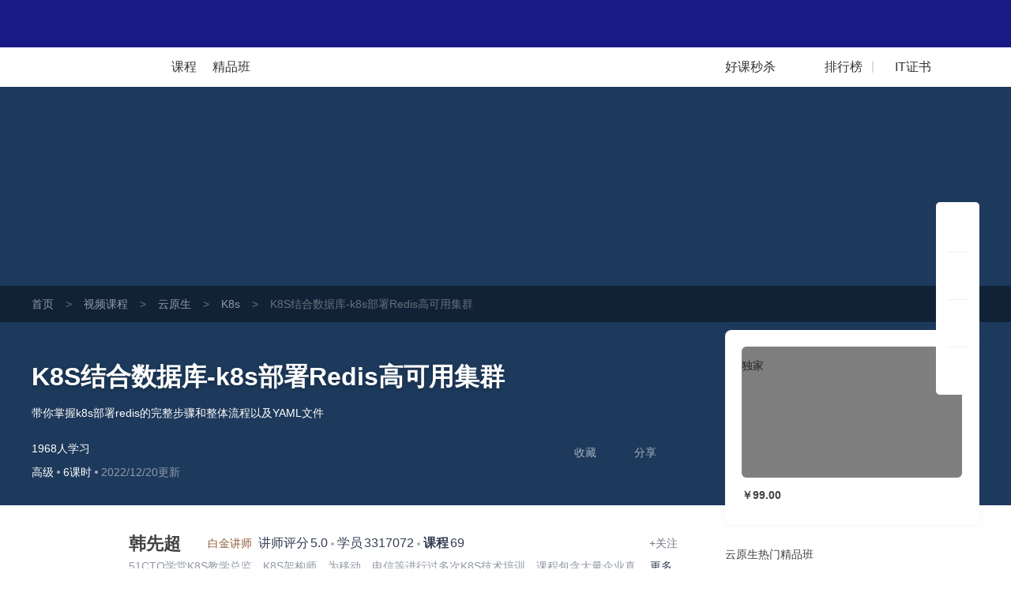

--- FILE ---
content_type: text/html; charset=UTF-8
request_url: https://edu.51cto.com/course/32888.html?hm
body_size: 52895
content:
<!DOCTYPE html><html lang="zh-CN"><head><meta http-equiv="Content-Type"content="text/html; charset=UTF-8"/><meta name="viewport"content="width=device-width, initial-scale=1"><meta name="360-site-verification"content="241e96c767f8d3e702b658267e7dcf2f"/><meta name="format-detection"content="telephone=no,email=no,address=no"><meta http-equiv="x-dns-prefetch-control"content="on"><link rel="preconnect"href="https://cdn.51cto.com/"><link rel="dns-prefetch"href="https://cdn.51cto.com/"><link rel="preconnect"href="https://static2.51cto.com/"><link rel="dns-prefetch"href="https://static2.51cto.com/"><link rel="preconnect"href="https://s2.51cto.com/"><link rel="dns-prefetch"href="https://s2.51cto.com/"><link rel="preload"as="image"href="https://s2.51cto.com/images/100/base/empty.png?x-oss-process=image/format,webp/ignore-error,1"><link rel="canonical"href="https://edu.51cto.com/course/32888.html"><meta name="csrf-param"content="_csrf"><meta name="csrf-token"content="2RRGp34NxDt0xSJsJhpWcOL_MoVYniU37rsM2FunKUXksPaVe1nkeUTUysswH-xTNdTahvOUMYYyRl71e6EUGA=="><title>K8S结合数据库-k8s部署Redis高可用集群【共6课时】_K8s课程-51CTO学堂</title><meta name="keywords"content="K8S结合数据库-k8s部署Redis高可用集群【共6课时】_K8s课程-51CTO学堂,K8s,视频课程,IT在线教育,51CTO学堂"><meta name="description"content="K8S结合数据库-k8s部署Redis高可用集群【共6课时】_K8s课程-51CTO学堂,K8s,带你掌握k8s部署redis的完整步骤和整体流程以及YAML文件,51CTO学堂为您提供全面的视频课程和专项解答,it人充电,就上51CTO学堂"><script type="application/ld+json"data-hid="timeFactor">{"@context":"https:\/\/ziyuan.baidu.com\/contexts\/cambrian.jsonld","@id":"https:\/\/edu.51cto.com\/course\/32888.html","title":"K8S\u7ed3\u5408\u6570\u636e\u5e93-k8s\u90e8\u7f72Redis\u9ad8\u53ef\u7528\u96c6\u7fa4\u3010\u51716\u8bfe\u65f6\u3011_K8s\u8bfe\u7a0b-51CTO\u5b66\u5802","description":"K8S\u7ed3\u5408\u6570\u636e\u5e93-k8s\u90e8\u7f72Redis\u9ad8\u53ef\u7528\u96c6\u7fa4\u3010\u51716\u8bfe\u65f6\u3011_K8s\u8bfe\u7a0b-51CTO\u5b66\u5802,K8s,\u5e26\u4f60\u638c\u63e1k8s\u90e8\u7f72redis\u7684\u5b8c\u6574\u6b65\u9aa4\u548c\u6574\u4f53\u6d41\u7a0b\u4ee5\u53caYAML\u6587\u4ef6,51CTO\u5b66\u5802\u4e3a\u60a8\u63d0\u4f9b\u5168\u9762\u7684\u89c6\u9891\u8bfe\u7a0b\u548c\u4e13\u9879\u89e3\u7b54,it\u4eba\u5145\u7535,\u5c31\u4e0a51CTO\u5b66\u5802","pubDate":"2022-12-20T10:27:45","upDate":"2026-01-17T16:18:58"}</script><style data-name="css-inline-enable-style-block"type="text/css">.new-course-wrap-sun section.header.header4{background:#0a4955 url(https://s2.51cto.com/images/202207/07/8b093b1c44b862669eb1b438075028af.png) repeat-y center}.new-course-wrap-sun section.header{padding:0 0 30px;box-sizing:border-box;position:relative;z-index:13}.new-course-wrap-sun .breadcrumb-nav{background:rgba(0,0,0,0.4);width:100%;height:46px;overflow:hidden;line-height:46px;font-size:14px}.new-course-wrap-sun .breadcrumb-nav span{color:#69717B;margin:0 15px}.new-course-wrap-sun .breadcrumb-nav .color2{color:#69717B}.new-course-wrap-sun .breadcrumb-nav a{color:#919AA6}.new-course-wrap-sun section.header .padding{padding-top:46px}.new-course-wrap-sun section.header .code-bg{display:block;position:absolute;right:0;top:-53px}.new-course-wrap-sun section.header .height-light{display:block;width:695px;height:304px;position:absolute;left:43px;top:0;background:url(https://s2.51cto.com/images/202207/07/2fc861512c524354c6b0623d775f4093.png) no-repeat center/695px 404px;opacity:.18;z-index:-1}.new-course-wrap-sun section.header .header_title{width:840px;position:relative}.new-course-wrap-sun section.header .header_title .til{width:840px;font-size:32px;font-weight:bold;word-break:break-all;overflow:hidden;color:white;line-height:47px;text-shadow:0 2px 5px rgba(0,0,0,0.21);display:block}.no-wrap,.new-course-wrap-sun section.header .header_target{white-space:nowrap;text-overflow:ellipsis;overflow:hidden}.new-course-wrap-sun section.header .header_target{width:770px;font-size:14px;font-weight:400;color:white;line-height:24px;max-height:47px;overflow:hidden;margin-top:10px}.advert-text{margin-top:3px}.new-course-wrap-sun section.header .header_other-detail{color:#fff;width:815px;margin-top:25px}.new-course-wrap-sun section.header .header_other-detail .detail-wrap{position:relative}.new-course-wrap-sun section.header .header_other-detail .rank{font-size:14px;margin-bottom:9px}.new-course-wrap-sun section.header .header_other-detail .rank .appraise-start{width:76.5px;height:12.5px;position:relative;float:left;margin:5px 9px 0 0}.new-course-wrap-sun section.header .header_other-detail .rank>*{display:inline-block}.new-course-wrap-sun i{font-style:normal}.new-course-wrap-sun section.header .header_other-detail .rank .appraise-start .star_gray{background:url(https://s2.51cto.com/images/202207/07/aaf99d5342ba5c2960bd94f6aee16dd4.png) no-repeat left center;background-size:76.5px 12.5px;z-index:9}.new-course-wrap-sun section.header .header_other-detail .rank .appraise-start i{width:76.5px;height:12.5px;position:absolute;left:0;top:0}.new-course-wrap-sun section.header .header_other-detail .rank .appraise-start .star_yel{background:url(https://s2.51cto.com/images/202207/07/0efed4ea023c42fb9b22082c86cee2d5.png) no-repeat left center;z-index:19;background-size:76.5px 12.5px}.new-course-wrap-sun section.header .header_other-detail .rank .score{margin-right:10px;float:left}.ty-t-1{transform:translateY(-1px)}.new-course-wrap-sun section.header .header_other-detail .action{position:relative}.new-course-wrap-sun section.header .difficulty{font-size:14px;background-size:100% 100%;height:23px;line-height:23px;text-align:center;display:inline-block}.split-point{display:inline-block;width:4px;height:4px;border-radius:2px;background-color:#abb0b8;vertical-align:middle;margin:0 4px}.normal b{font-weight:normal}.new-course-wrap-sun section.header .updatetime{color:#fff;font-size:14px;opacity:.5}.new-course-wrap-sun section.header .header_other-detail .study-wrap{position:relative;transform:translateY(3px)}.new-course-wrap-sun section.header .header_other-detail .study-wrap .study_num,.new-course-wrap-sun section.header .header_other-detail .study-wrap .study_time{width:76px}.new-course-wrap-sun section.header .header_other-detail .study-wrap>span{display:inline-block;font-size:14px}.new-course-wrap-sun section.header .header_other-detail .collect{position:relative}.new-course-wrap-sun section.header .header_other-detail .study-wrap .study_num .top,.new-course-wrap-sun section.header .header_other-detail .study-wrap .study_time .top{font-size:24px;font-weight:bold;margin-bottom:2px;line-height:1}.new-course-wrap-sun section.header .header_other-detail .study-wrap .study_num .bottom,.new-course-wrap-sun section.header .header_other-detail .study-wrap .study_time .bottom{opacity:.6}.new-course-wrap-sun section.header .header_other-detail .study-wrap .study_num i,.new-course-wrap-sun section.header .header_other-detail .study-wrap .study_time i{display:block;text-align:center;font-family:'DIN','Roboto','lato','dosis',"Helvetica Neue",'Helvetica',"Hiragino Sans GB",'Arial','sans-serif'}.new-course-wrap-sun section.header .header_other-detail .study-wrap .study_num #favNum,.new-course-wrap-sun section.header .header_other-detail .study-wrap .study_time #favNum{margin-left:2px}.new-course-wrap-sun section.header .success{position:absolute;top:-27px;left:50%;line-height:34px;height:35px;border:1px solid #e6e6e6;margin-top:-18px;margin-left:-50px;border-radius:5px;background:#fff url(https://s2.51cto.com/images/202207/07/e892f46e5230ecfd0f4afb48cce6660b.png) no-repeat 15px center;background-size:20px 20px;color:#9399a5;color:#313D54;text-align:center;display:none;padding:0 16px 0 40px;box-sizing:border-box;width:145px}.share-icon{background:url(https://s2.51ctocdn.cn/images/202109/15/3904d64070068656b828c2e4602dec37.png) center no-repeat;background-size:contain}.download-icon{background:url(https://s2.51ctocdn.cn/images/202109/15/2db2b7990154151e95cfde689c0cb881.png) center no-repeat;background-size:contain}.new-course-wrap-sun section.header.header3{background:#1d395b url(https://s2.51cto.com/images/202207/07/7ccaf9f76a996bc6785ac6bd21c21550.png) repeat-y center}.new-course-wrap-sun section.header.header0{background:#0b3a50 url(https://s2.51cto.com/images/202207/07/f30aba54b2d76ba5084e90bdd51f4037.png) repeat-y center}.new-course-wrap-sun section.header.header1{background:#014e47 url(https://s2.51cto.com/images/202207/07/fe5b523e038ff0d557620b7a057eb476.png) repeat-y center}.new-course-wrap-sun section.header.header2{background:#2d2147 url(https://s2.51cto.com/images/202207/07/93325f496358c1082be75ba579029fee.png) repeat-y center}.new-course-wrap-sun aside.right-content-wrap{float:right;width:322.5px;margin-top:-16%;margin-bottom:30px;z-index:3}.new-course-wrap-sun aside.right-content-wrap .info-card{width:322px;padding:21px 21px 15px;margin-bottom:30px;box-sizing:border-box;background:white;box-shadow:0 0 10px 0 rgba(102,102,102,0.08);border-radius:8px}.new-course-wrap-sun aside.right-content-wrap .info-card .pic-wrap{width:279px;height:166px;position:relative;overflow:hidden}.new-course-wrap-sun aside.right-content-wrap .info-card .pic-wrap img{border-radius:6px}.new-course-wrap-sun aside.right-content-wrap .info-card .pic-wrap .pic-shade{position:absolute;top:0;left:0;width:100%;height:100%;background:rgba(0,0,0,0.5);z-index:0;border-radius:6px}.new-course-wrap-sun aside.right-content-wrap .info-card .pic-wrap a.play{position:absolute;left:0;top:0;right:0;bottom:0;width:100%;height:100%;display:block;z-index:2;word-wrap:break-word;word-break:break-all;background:url(https://s2.51cto.com/images/202207/07/2d7b146e25edca2f415db84a1677a487.png) no-repeat center 46px;background-size:62px 55px;font-size:16px;color:#FFF;text-align:center;padding-top:110px;box-sizing:border-box;cursor:pointer}.act_tab{display:inline-block;position:absolute;right:-10px;top:-10px;padding:0!important;z-index:999;width:45px;height:23px}.act_tab img{width:100%!important;height:100%!important;display:block}.act_tab span{display:block!important;width:78px;text-align:center}.act_tab .act_tab_l{height:16px;line-height:16px;font-size:14px;color:#df3737;background:#fff}.act_tab .act_tab_r{font-size:12px;line-height:14px;color:#fff;background:url(https://s2.51cto.com/images/202207/05/0b36ade97ff124db3bff4cc9481ebe2a.png);background-size:100% 100%}.act_tab .double-eleven{line-height:14px;font-size:12px;color:#fff;border-radius:3px 0 0 0}.new-course-wrap-sun aside.right-content-wrap .info-card .price-wrap{width:279px;border-radius:6px;margin-bottom:15px}.price-inner{margin-top:15px}.tab-list-box{background:#F3F3F3 url(https://s2.51cto.com/images/202207/07/cef80ebbabdd55e5f526f8b9a179f861.png) no-repeat right bottom/178px 92px;padding:13px 0 10px;box-sizing:border-box;border-radius:8px;margin-top:0}.new-course-wrap-sun aside.right-content-wrap .info-card .tab-list{padding:0 14px 0 14px;width:100%;box-sizing:border-box}.new-course-wrap-sun aside.right-content-wrap .info-card .tab-list li:not(:last-child){margin-bottom:9px}.new-course-wrap-sun aside.right-content-wrap .info-card .tab-list li{width:100%;font-size:14px}.new-course-wrap-sun aside.right-content-wrap .info-card .tab-list li a{display:block}.new-course-wrap-sun aside.right-content-wrap .info-card .tab-list li i.red{background:#E31537}.new-course-wrap-sun aside.right-content-wrap .info-card .tab-list li i{display:inline-block;height:19px;width:19px;border-radius:4px;text-align:center;line-height:20px;color:#fff;font-size:12px;box-sizing:border-box;padding:0 2px 0 3px;margin-right:5px}.new-course-wrap-sun aside.right-content-wrap .info-card .tab-list li span.red{color:#E31537}.date-discount-text{position:relative}.manjian{overflow:hidden}.new-course-wrap-sun aside.right-content-wrap .info-card .tab-list li i.green{float:left;background:#E31537;width:19px;height:19px;border-radius:4px;margin-right:5px;margin-top:2px}.manjian .txt .s2{color:#E31537}.btn-action-wrap{position:relative;margin-top:15px}.new-course-wrap-sun aside.right-content-wrap .info-card .btn-action-wrap button.inline-btn.addCart,.new-course-wrap-sun aside.right-content-wrap .info-card .btn-action-wrap>div.inline-btn.addCart{border-radius:6px 0 0 6px;display:inline-block;font-size:19px;display:none}.new-course-wrap-sun aside.right-content-wrap .info-card .btn-action-wrap button.inline-btn.goBuy,.new-course-wrap-sun aside.right-content-wrap .info-card .btn-action-wrap button.inline-btn.goBuyFrame,.new-course-wrap-sun aside.right-content-wrap .info-card .btn-action-wrap>div.inline-btn.goBuy,.new-course-wrap-sun aside.right-content-wrap .info-card .btn-action-wrap>div.inline-btn.goBuyFrame{width:100%;border-radius:6px;display:inline-block}.new-course-wrap-sun aside.right-content-wrap .info-card .btn-action-wrap button.inline-btn,.new-course-wrap-sun aside.right-content-wrap .info-card .btn-action-wrap>div.inline-btn{width:139px;float:left}.new-course-wrap-sun aside.right-content-wrap .info-card .btn-action-wrap .goBuy,.new-course-wrap-sun aside.right-content-wrap .info-card .btn-action-wrap .startStudy,.new-course-wrap-sun aside.right-content-wrap .info-card .btn-action-wrap .goSign,.new-course-wrap-sun aside.right-content-wrap .info-card .btn-action-wrap .goBuyFrame{background:linear-gradient(90deg,#e31537,#fa5255);display:inline-block}.new-course-wrap-sun aside.right-content-wrap .info-card .btn-action-wrap .goBuy,.new-course-wrap-sun aside.right-content-wrap .info-card .btn-action-wrap .goBuyFrame{position:relative}.new-course-wrap-sun aside.right-content-wrap .info-card .btn-action-wrap button,.new-course-wrap-sun aside.right-content-wrap .info-card .btn-action-wrap>div{cursor:pointer;width:278px;height:47px;line-height:47px;text-align:center;border-radius:6px;margin-bottom:15px;display:block;font-size:22px;color:#FFF;position:relative}.quickPay .title{font-size:18px;color:#30353d}.quickPay .title span{color:#cf333e}.quickPay .sub{margin:0;font-size:14px;color:#9399a5;line-height:1;margin-top:10px}.quickPay .vip_bottom{border-top:1px solid #e0e2e7;margin-top:22px;padding-top:6px}.quickPay .vip_bottom .line1{color:#30353d;font-size:18px;line-height:40px}.new-course-wrap-sun aside.right-content-wrap .info-card .price{width:100%;-webkit-box-sizing:border-box;box-sizing:border-box;line-height:1}.quickPay .vip_bottom .line1 .price{color:#cf333e;padding:0 4px!important}.quickPay .vip_bottom .line1 .origin_price{color:#9399a5;font-size:12px;text-decoration:line-through}.quickPay .vip_bottom .line2 a{width:90px;display:inline-block;border-radius:14px;padding:7px 0;background-image:linear-gradient(to right,#cf333e,#e65e5b);color:#fff;margin-left:6px}.new-course-wrap-sun aside.right-content-wrap .info-card .btn-action-wrap div.buyVip,.new-course-wrap-sun aside.right-content-wrap .info-card .btn-action-wrap div.goVipSign{background:linear-gradient(90deg,#f7cc7b,#f7ddae);border:1px solid transparent;display:inline-block;color:#A96520}.discount{overflow:hidden;line-height:1;transform:translateY(-3px)}.discount a{float:right;cursor:pointer;color:#E31537;text-decoration:underline;font-size:12px}.course-info-box ul li.video-li{background:url(https://s2.51cto.com/images/202109/26/b64d906a54da18abf7653fd86849281c.png) left center no-repeat;background-size:19px}.course-info-box ul li{color:#5a6476;font-size:14px;height:35px;line-height:35px;cursor:pointer;position:relative;padding-left:28px;background-size:50%}.course-info-box ul li.download-li{background:url(https://s2.51cto.com/images/202109/26/1bc488d13a0f7cbbbc1444f43c85fd8d.png) left center no-repeat;background-size:19px}.course-info-box ul li.course-li{background:url(https://s2.51cto.com/images/202109/26/ba5bd5470fd53197a5ef1d7ffccfc1b8.png) left center no-repeat;background-size:19px}.course-info-box ul li.course-noqa-li{color:#A4A8B1;background:url(https://s2.51cto.com/images/202211/24/8bc85037f559a70ddcd30d7b4bb35921.png) left center no-repeat;background-size:19px}.course-info-box ul li.refund-li{background:url(https://s2.51cto.com/images/202109/26/fdb37190a9cde7c87a79ad80c4d73b13.png) left center no-repeat;background-size:19px}.course-info-box ul li .box{visibility:hidden;position:absolute;right:110%;width:315px;padding:15px;background-color:#fff;border-radius:8px;top:0;transform:translateY(-40%);box-shadow:0 2px 10px 0 rgba(0,0,0,0.16)}.new-course-wrap-sun section.header .header_other-detail .download-box{left:132px;width:124px}.new-course-wrap-sun section.header .header_other-detail .common-box{display:none;position:absolute;top:70px;background:white;box-shadow:0 0 11px 0 rgba(0,0,0,0.25);border-radius:6px;padding:20px;box-sizing:border-box;text-align:center;margin-right:0!important;cursor:default!important}.new-course-wrap-sun section.header .header_other-detail .common-box img{display:inline-block}.new-course-wrap-sun section.header .header_other-detail .common-box i{display:block;font-size:12px;color:#313D54}.new-course-wrap-sun .article-wrap{width:1201px;z-index:12}.lecturer-info{margin-top:16px!important}.lecturer-info{width:848px;padding:18px 30px;height:106px;position:relative;z-index:999;box-sizing:border-box;background-color:#fff;border-radius:8px}.lecturer-info .photo{width:78px;height:70px}.lecturer-info .info.width-600{width:600px}.lecturer-info .info{padding-left:15px}.lecturer-info .info.width-695{width:695px}.lecturer-info .info .nm{vertical-align:middle}.bold{font-weight:bold}.font-22{font-size:22px}.lecturer-info .lecturur-honor{display:inline-block;width:90px;height:22px;line-height:22px;color:#8f5c3b;background:url(https://s2.51ctocdn.cn/images/202109/16/9ae2310d2d50f66f015b4e499780364d.png) left no-repeat;background-size:contain;padding-left:30px;box-sizing:border-box;margin:0 4px}.lecturer-info .top-line>span:not(.lecturur-honor){color:#343d52}.font-16{font-size:16px}.m-l-2{margin-left:2px}.hover-red{cursor:pointer}.lecturer-right-box{transform:translateY(6px)}.lecturer-right-box .common-flow-wechat{background:url(https://s2.51ctocdn.cn/images/202109/17/7bad77a9c4e8d770c0c0785e03eff917.png) left 2px no-repeat;background-size:13px;padding-left:18px}.lecturer-right-box a{color:#717786}.font-14{font-size:14px}.lecturer-info .detail{width:100%;color:#343d52;margin-top:5px;display:inline-block}.lecturer-info .detail p{width:calc(100% - 35px);display:inline-block;vertical-align:top;color:#9399a5}.line-1{white-space:nowrap;overflow:hidden;text-overflow:ellipsis}.lecturer-info .fans-box{padding-left:13px;margin-top:2px;margin-right:-13px;border-left:1px solid #f0f1f3}.flex-center{display:flex;justify-content:center;align-items:center}.lecturer-info .fans-box .fans-img{width:66px;height:66px}.lecturer-info .fans-box img{width:100%;height:100%}.lecturer-info .fans-box .fans-text{width:20px;margin-left:3px;line-height:1.8;padding-top:1px;word-break:break-all;text-align:right}.color-939{color:#9399a5}.font-12{font-size:12px}.course-package{width:848px;height:255px;margin-top:24px;border-radius:8px;background-color:#FFF}.couponList{margin-bottom:30px}.couponList .cp{width:322px;height:77px;margin-bottom:20px;background:url(https://s2.51cto.com/images/202207/07/4feb518584e93d1c057c4a51f707a7fd.png) no-repeat;cursor:pointer;background-size:100% 100%}.couponList .cp .fl{padding:13px 20px 18px 20px;font-size:12px;width:202px;box-sizing:border-box;overflow:hidden}.couponList .cp .fl .cp-title{font-size:16px;white-space:nowrap;overflow:hidden;text-overflow:ellipsis;color:#313D54;font-weight:normal}.couponList .cp .fl p{font-size:12px;color:#9399A5;overflow:hidden;height:21px}.couponList .cp .fr{padding:13px 10px 10px;width:111px;line-height:1;text-align:center;box-sizing:border-box}.couponList .cp .fr p.red{text-indent:-10px;margin-bottom:5px;color:#CF333E}.couponList .cp .fr p.red span{color:#CF3934}.couponList .cp .fr p span{font-size:28px}.couponList .cp .fr>span{width:75px;height:21px;text-align:center;background:linear-gradient(269deg,#e65e5b,#cf333e);padding:2px 10px 1px;color:#fff;font-size:12px;border-radius:10px}.course-info-box .title{color:#30353d;font-size:16px}.new-course-wrap-sun .main-content-wrap{position:relative;width:848px;margin:25px 0}.seckill_part{position:relative;margin-top:15px}.seckill_part .seckill_box{width:278px;height:75px;box-sizing:border-box;padding:10px 15px 0;overflow:hidden;background:url(https://s2.51cto.com/images/202207/08/110bfcec3b4f447b3c1ae8e5ffc95c4f.png) no-repeat;background-size:cover;border-radius:8px;cursor:pointer;box-shadow:0 2px 6px 0 rgba(219,74,78,0.9)}.seckill_part .seckill_box p{line-height:1.2}.seckill_part .seckill_box .left{float:left;width:140px;color:#fff}.seckill_part .seckill_box .left .line1{font-size:14px;margin-top:2px}.seckill_part .seckill_box .left .line2{margin-top:8px;font-size:24px}.seckill_part .seckill_box .left .line2 span{font-size:26px;font-weight:bold}.seckill_part .seckill_box .right{float:right}.seckill_part .seckill_box .right .top{font-size:12px;color:#f8d89b;margin-top:3px;text-align:right}.seckill_part .seckill_box .right .countdown{margin-top:13px}.seckill_part .seckill_box .right .countdown .colon{color:#fff}.seckill_part .seckill_box .right .countdown .shadow{width:25px;height:25px;line-height:25px;border-radius:4px;text-align:center;font-size:14px;color:#fff;background-color:#af353d;display:inline-block}.seckill_part .bottom{text-align:right;margin-top:15px}.seckill_part .bottom a{font-size:14px;color:#cf323d;text-decoration:underline}.hover_box{position:absolute;left:2px;display:none;width:274px;height:328px;bottom:130px;border-radius:8px;text-align:center;box-sizing:border-box;padding:18px 25px;background-color:#fff;box-shadow:0 10px 10px rgba(0,0,0,0.1);z-index:99}.hover_box .title{font-size:16px;color:#313d54}.hover_box .sub{font-size:14px;color:#9399a5;margin-top:5px}.hover_box .code{margin:13px 0 5px}.hover_box .code img{width:187px}.hover_box p{font-size:16px;color:#9399a5}.good-class{width:401px;height:30px;margin-top:16px;background:url(https://s2.51cto.com/edu/edu_center/course/good-class.png) no-repeat;background-size:cover}.good-class .title{float:left;margin-left:100px;width:274px;height:30px;line-height:30px;font-size:16px;color:#FFF7F5;text-align:center}.good-class .title span{color:#FFF7F5}.good-class .tips{float:left;width:18px;height:12px;margin-top:9px;background:url(https://s2.51cto.com/images/202201/07/382ac32a9f0f5739d769fa90a9452065.png) no-repeat;background-size:cover}.lecturer-info{margin-top:16px!important}.course-package .package-top{padding:0 26px 0 34px;box-sizing:border-box;position:relative}.course-package .package-top ul{position:relative;border-bottom:1px solid #F0F1F3}.course-package .package-top-active{width:72px;position:absolute;bottom:-1px;left:34px;height:4px;background-color:#CF333E;z-index:1;-webkit-transition:-webkit-transform .3s cubic-bezier(0.645,0.045,0.355,1);transition:-webkit-transform .3s cubic-bezier(0.645,0.045,0.355,1);transition:transform .3s cubic-bezier(0.645,0.045,0.355,1);transition:transform .3s cubic-bezier(0.645,0.045,0.355,1),-webkit-transform .3s cubic-bezier(0.645,0.045,0.355,1)}.course-package .package-top li{float:left;padding:12px 0;font-size:18px;line-height:30px;margin-right:50px;color:#9399A5;cursor:pointer;transition:border .3s cubic-bezier(0.645,0.045,0.355,1),border .3s cubic-bezier(0.645,0.045,0.355,1)}.course-package .package-top .cur{font-weight:bold;color:#313D54}.course-package .package-content{line-height:1!important}.course-package .package-content .package-ui:first-child{display:block}.course-package .package-content .package-ui{display:none}.course-package .package-content .package-ui>div{float:left}.course-package .package-content .package-ui .package-one{width:212px;height:188px;padding:16px 14px 18px 34px;border-radius:8px 0 0 8px;box-shadow:2px 0 8px rgba(0,0,0,0.14);box-sizing:border-box;margin-right:20px}.course-package .package-content .package-ui .package-one .title{font-size:16px;color:#424F65;height:44px;line-height:22px;font-weight:bold;text-overflow:-o-ellipsis-lastline;overflow:hidden;text-overflow:ellipsis;display:-webkit-box;-webkit-line-clamp:2;line-clamp:2;-webkit-box-orient:vertical}.course-package .package-content .package-ui .package-one .total-price{display:inline-block;position:relative;height:20px;line-height:20px}.course-package .package-content .package-ui .package-one .total-price>div{float:left;color:#7B8392;height:20px;font-size:14px;line-height:20px}.course-package .package-content .package-ui .package-one .total-price .total-price-title{font-weight:400}.course-package .package-content .package-ui .package-one .total-price .total-price-title span{padding-left:8px}.course-package .package-content .package-ui .package-one .total-price .total-price-num{padding-left:2px;font-weight:bold}.course-package .package-content .package-ui .package-one .total-price .color-red{color:#E11235}.course-package .package-content .package-ui .package-one .line::after{content:'';position:absolute;top:10px;width:100%;height:1px;background-color:#7B8392}.course-package .package-content .package-ui .package-one .package-btn{width:139px;height:23px;border-radius:5px;background-color:#fff;box-shadow:0 0 14px rgba(0,0,0,0.2)}.course-package .package-content .package-ui .package-one .package-btn .save{float:left;width:40px;border-radius:5px 0 0 5px;background-color:#E31436;font-size:12px;line-height:23px;color:#fff;height:23px;text-align:center}.course-package .package-content .package-ui .package-one .package-btn .num{float:left;width:99px;line-height:23px;font-weight:bold;font-size:18px;color:#E11235;height:23px;text-align:center}.course-package .package-content .package-ui .package-li{width:174px;height:188px;padding-top:16px;margin-right:16px;box-sizing:border-box}.course-package .package-content .package-ui .package-li .package-li-img{width:174px;height:104px;border-radius:4px}.course-package .package-content .package-ui .package-li .package-li-img img{width:174px;height:104px;border-radius:4px}.course-package .package-content .package-ui .package-li .title{margin-top:8px;font-size:14px;color:#424F65;line-height:20px;text-overflow:ellipsis;overflow:hidden;white-space:nowrap}.course-package .package-content .package-ui .package-li .details{margin-top:8px;font-size:12px}.course-package .package-content .package-ui .package-li .details .study-num{float:left;color:#7B8392}.course-package .package-content .package-ui .package-li .details .amount{float:right;margin-right:14px;color:#E11235}.course-package .package-content .package-ui .package-more{float:right;margin-right:16px;width:30px;height:157px;border-radius:5px;display:table-cell;vertical-align:middle;padding:0 5px;box-sizing:border-box;text-align:center;line-height:18px;padding-top:18px;margin-top:16px;font-size:12px;color:#888c98;background:#f6f7f9 url(https://s2.51cto.com/images/202207/08/b484f32e43c5a1da96c41d82a51ac546.png) no-repeat center 131px;background-size:6px 9px}.four-grid-rec{width:848px;padding:20px 18px 20px 20px;margin-top:24px;border-radius:8px;background-color:#FFF;box-sizing:border-box}.four-grid-rec .grid-rec{float:left;width:400px;height:150px;overflow:hidden}.four-grid-rec .grid-rec img{width:400px}.four-grid-rec .grid-rec:nth-child(2n){margin-left:10px}.four-grid-rec .grid-rec:nth-child(3),.four-grid-rec .grid-rec:nth-child(4){margin-top:10px}.new-course-wrap-sun .main-content-wrap .lesson-file .all-download-wrap .txt{color:#E11235!important;text-align:right;font-size:14px;background:url(https://s2.51cto.com/images/202112/28/77cf1b7046ad91d5cdf8fee1d6aca74f.png) no-repeat left 5px;background-size:9px 12px;padding-left:16px;cursor:pointer;transform:translateY(3px)}.height-light{pointer-events:none}.margin-t-8{margin-top:8px!important}.margin-t-16{margin-top:16px!important}.margin-t-24{margin-top:20px!important}.new-course-wrap-sun .main-content-wrap .tabs-list{width:784px;border-bottom:1px solid #f0f1f3;position:absolute;left:32px;top:20px;z-index:10}.new-course-wrap-sun .main-content-wrap .tabs-list .tab_active-bar{width:88px;position:absolute;bottom:-1px;left:0;height:4px;background-color:#CF333E;z-index:1;-webkit-transition:-webkit-transform .3s cubic-bezier(0.645,0.045,0.355,1);transition:-webkit-transform .3s cubic-bezier(0.645,0.045,0.355,1);transition:transform .3s cubic-bezier(0.645,0.045,0.355,1);transition:transform .3s cubic-bezier(0.645,0.045,0.355,1),-webkit-transform .3s cubic-bezier(0.645,0.045,0.355,1)}.new-course-wrap-sun .main-content-wrap .tabs-list li.on{color:#313D54;font-weight:bold}.new-course-wrap-sun .main-content-wrap .tabs-list li{float:left;color:#9399A5;font-size:22px;margin-right:60px;padding-bottom:14px;position:relative;transition:all .2s linear;cursor:pointer;-webkit-transition:border .3s cubic-bezier(0.645,0.045,0.355,1);transition:border .3s cubic-bezier(0.645,0.045,0.355,1);transition:border .3s cubic-bezier(0.645,0.045,0.355,1);transition:border .3s cubic-bezier(0.645,0.045,0.355,1),border .3s cubic-bezier(0.645,0.045,0.355,1)}.try-see{font-size:12px;position:absolute;display:inline-block;white-space:nowrap;background:#e31537;color:#fff;padding:4px 9px;border-radius:12px;line-height:1;box-sizing:border-box;top:0;left:88px}.new-course-wrap-sun .main-content-wrap .tabs-list li b{position:absolute;top:-6px;left:87px;font-size:12px;color:#e31436;font-weight:normal}.new-course-wrap-sun .main-content-wrap .tabs-content{float:left;position:relative;height:54px}.new-course-wrap-sun .main-content-wrap .tab_active-bar{width:88px;position:absolute;bottom:-19px;left:30px;height:4px;background-color:#CF333E;z-index:1;-webkit-transition:-webkit-transform .3s cubic-bezier(0.645,0.045,0.355,1);transition:-webkit-transform .3s cubic-bezier(0.645,0.045,0.355,1);transition:transform .3s cubic-bezier(0.645,0.045,0.355,1);transition:transform .3s cubic-bezier(0.645,0.045,0.355,1),-webkit-transform .3s cubic-bezier(0.645,0.045,0.355,1)}.new-course-wrap-sun .main-content-wrap .course-intro{padding:100px 32px 25px;margin-top:0;position:relative}.new-course-wrap-sun .main-content-wrap .tab-content{background:white;border-radius:8px;box-sizing:border-box;margin-top:30px}.new-course-wrap-sun .main-content-wrap .course-intro .sub-title{color:#313D54;font-size:17px;font-weight:bold;line-height:1}.new-course-wrap-sun .main-content-wrap .course-intro .study_plan,.new-course-wrap-sun .main-content-wrap .course-intro .study_crow,.new-course-wrap-sun .main-content-wrap .course-intro .course_target{white-space:pre-line;word-break:break-all}.new-course-wrap-sun .main-content-wrap .course-intro .sub-content{margin-top:8px;margin-bottom:25px;font-size:16px;color:#313d54}.new-course-wrap-sun .main-content-wrap .course-intro .sub-content:last-child{margin-bottom:0}.new-course-wrap-sun .main-content-wrap .course-intro .course_desc{word-break:break-all}.floatright-ad.edu-ad{position:fixed;right:18px;top:19%;z-index:99;width:91px}.floatright-ad .close-gg{display:none;position:relative;height:29px;margin-bottom:10px}.floatright-ad .close-gg img{width:29px;height:100%;cursor:pointer;position:absolute;right:-9px;border-radius:8px}.floatright-ad.edu-ad a{width:91px;height:117px;display:inline-block}.floatright-ad.edu-ad a img{object-fit:cover;width:100%;height:100%}.seo-short-video-wrap{width:1px;position:absolute;right:0;bottom:0;color:#f6f7f9;height:1px;background:#f6f7f9}.seo-short-video-wrap a{cursor:default;color:#f6f7f9}.seo-short-video-wrap a:hover{color:#f6f7f9}.package-cert{padding:16px 34px 0;font-size:16px;color:#424F65;height:200px;box-sizing:border-box;cursor:pointer}.package-cert *{box-sizing:border-box}.package-cert .cert-title-box{float:none!important;display:flex;align-items:center;line-height:22px;flex-wrap:nowrap;overflow:hidden}.package-cert .cert-title-box span{flex-shrink:0}.package-cert .cert-title-box .cert-title{font-weight:bold}.package-cert .cert-title-box .cert-title:hover{opacity:.8}.package-cert .cert-content{display:flex;justify-content:space-between;float:none!important}.package-cert .cert-content .cert-content-left{padding-top:7px;width:640px}.package-cert .cert-content .cert-content-left .cert-content-left-top{display:flex;align-items:center;margin-bottom:25px}.package-cert .cert-content .cert-content-left .cert-content-left-top .joint-box{display:flex;margin-right:10px;max-height:32px;overflow:hidden}.package-cert .cert-content .cert-content-left .cert-content-left-top .joint-box span{flex-shrink:0}.package-cert .cert-content .cert-content-left .cert-content-left-top .joint-box .joint-item{flex-shrink:0}.package-cert .cert-content .cert-content-left .cert-content-left-top .joint-box .joint-item:hover{color:#424F65;opacity:.8}.package-cert .cert-content .cert-content-left .cert-content-left-top .cert-value-box{flex-shrink:0;display:flex;align-items:center;overflow:hidden;max-width:300px}.package-cert .cert-content .cert-content-left .cert-content-left-top .cert-value-box .cert-value-item{flex-shrink:0;height:20px;margin-right:10px;padding:0 8px;font-size:12px;color:#FFF;line-height:20px;background:#FDAC8B;border-radius:2px}.package-cert .cert-content .cert-content-left .cert-content-left-top .cert-value-box .cert-value-item:last-child{margin-right:0}.package-cert .cert-content .cert-content-left .cert-content-left-top .cert-value-box .cert-value-item:hover{opacity:.8}.package-cert .cert-content .cert-content-left .cert-content-left-bottom{display:flex;align-items:center;height:68px;padding:0 0 0 24px;background:rgba(255,235,211,0.3);border-radius:6px;border:1px solid rgba(235,190,161,0.3)}.package-cert .cert-content .cert-content-left .cert-content-left-bottom .score-left{display:flex;justify-content:center;align-items:center;font-size:34px;color:#F9473C;flex-shrink:0}.package-cert .cert-content .cert-content-left .cert-content-left-bottom .score-left span{font-family:fontD-din-bold}.package-cert .cert-content .cert-content-left .cert-content-left-bottom .score-left .score-wrap{flex-shrink:0;position:relative;width:90px;height:18px;margin-left:13px;background:url(https://s2.51cto.com/images/202405/17/98c19370fd8ab3a97eaf9e0266731a78.png) no-repeat;background-size:100% 100%}.package-cert .cert-content .cert-content-left .cert-content-left-bottom .score-left .score-wrap .score-bar{position:absolute;top:0;left:0;height:18px;background:url(https://s2.51cto.com/images/202405/17/d4ef0c5e51a5bb748d7d86af33865463.png) no-repeat;background-size:90px 18px}.package-cert .cert-content .cert-content-left .cert-content-left-bottom .score-line{width:1px;height:32px;margin:0 13px;background-color:#FAECE3}.package-cert .cert-content .cert-content-left .cert-content-left-bottom .score-right{display:flex;flex-wrap:wrap;justify-content:flex-end}.package-cert .cert-content .cert-content-left .cert-content-left-bottom .score-right .score-item{flex-shrink:0;display:flex;align-items:center;font-size:14px;color:#555;margin-right:40px;margin-bottom:14px;width:176px}.package-cert .cert-content .cert-content-left .cert-content-left-bottom .score-right .score-item .progress-wrap{position:relative;width:80px;height:6px;margin:0 6px;background:#D9D9D9;border-radius:3px}.package-cert .cert-content .cert-content-left .cert-content-left-bottom .score-right .score-item .progress-wrap .progress-bar{position:absolute;top:0;left:0;height:6px;background:linear-gradient(90deg,#F8743C 0,#FA303C 100%);border-radius:3px}.package-cert .cert-content .cert-content-left .cert-content-left-bottom .score-right .score-item .score-num{font-weight:600;font-size:14px;color:#F9473C}.package-cert .cert-content .cert-content-right .cert-item{width:100px;height:34px;margin-bottom:10px;background:#F4F5F6;border-radius:3px;text-align:center;line-height:34px}.package-cert .cert-content .cert-content-right .cert-item:last-child{margin-bottom:0} .Page{width:1200px;margin:auto;position:relative;z-index:2}.Header3.white{background:#fff url(https://static2.51cto.com/edu/center/images/sprite/css_sprites.png) -10px -135px repeat-x;background-size:100% 4px}.Header3,.Header3 ul{height:50px}.Header3 ul li{position:relative}.Header3 ul li.logo{margin-right:60px}.Header3 ul li.logo a .bottom_logo_pic_new{position:relative;top:10px}.Header3 ul li.logo>a{padding:0}.Header3 ul li>a{padding:0 12px;line-height:50px;display:block;position:relative;z-index:4}.Header3 ul li.fl a{font-size:16px;color:#fff}.Header3 ul li.fr{font-size:12px}.Header3 ul li.fr>a{color:#ddd}.Header3.IndexHeader_old_bg ul li.fr>a{color:#999}.Header3.IndexHeader_old_bg ul li.fr a.vipslgn{color:#d32f24;padding-left:40px;position:relative}.Header3.IndexHeader_old_bg ul li.fr a.vipslgn:after{content:'';position:absolute;left:8px;top:6px;width:21px;height:19px;background:url(https://static2.51cto.com/edu/center/images/common/layout_css_sprites.png) no-repeat -7px -9px}.Header3 ul li.links{margin:0}.Header3 ul li.links>a{width:2px;height:50px}.Header3 ul li.links i.icon{width:34px;height:32px;background:url(https://static2.51cto.com/edu/center/images/common/top-header_sprites.png) -7px -231px;position:absolute;left:50%;top:9px;margin-left:-17px;z-index:5;-webkit-transform:scale(0.5);transform:scale(0.5)}.Header3 ul li .More{position:absolute;background:#fff;box-shadow:0 0 10px #ccc;right:-1px;top:50px;padding-bottom:5px;display:none;text-align:center;min-width:100%;z-index:2;-webkit-transition:all .2s ease-in-out;transition:all .2s ease-in-out;border-radius:10px}.Header3,.Header3 ul{height:50px}.Header3 ul li.classify{margin-left:-56px}.Header3 ul li.classify i,.Header3 ul li.edu-cent .icon-right,.Header3 ul li.findslist .icon-right,.Header3 ul li.findslist .findslist-More ul li a i{-webkit-transform:scale(0.5);transform:scale(0.5);display:inline-block}.Header3 ul li.classify .icon-left{width:41px;height:40px;background:url(https://static2.51cto.com/edu/center/images/common/top-header_sprites.png) -6px -180px;margin-top:2px;vertical-align:middle}.Header3 ul li.classify .icon-right,.Header3 ul li.edu-cent .icon-right,.Header3 ul li.findslist .icon-right{width:25px;height:16px;background:url(https://static2.51cto.com/edu/center/images/common/top-header_sprites.png) -54px -234px;vertical-align:middle}.Header3 .topSearch input{padding:7px 28px 7px 14px;border:1px solid whitesmoke;width:230px!important;height:28px;background:whitesmoke;border-radius:14px;color:#9399a5;font-size:14px;box-sizing:border-box;-webkit-transition:all .2s linear;transition:all .2s linear;-o-transition:all .2s linear;-moz-transition:all .2s linear}.Header3 .topSearch input::-webkit-input-placeholder{line-height:18px}.topSearch .icon.search{background:url(https://static2.51cto.com/edu/center/images/common/top-header_sprites.png) -235px -111px;-webkit-transform:scale(0.5);transform:scale(0.5)}.Header3.white ul li.fr{height:50px}.Header3.white ul li.fr.a{padding:0 7px}.Header3 ul li.Appicon{position:relative;line-height:50px;cursor:pointer}.Header3 ul li.Appicon .i-wrap{width:19px;height:23px;border-radius:50%;-webkit-transition:all .2s ease-in-out;transition:all .2s ease-in-out;float:left;margin-right:5px}.Header3 ul li.Appicon .icon-app{position:relative;display:block;width:19px;height:23px;background:url(https://static2.51cto.com/edu/center/images/common/top-header_sprites.png) -140px -4px;background-size:200px 225px;margin-top:12px}.Header3 ul li.Appicon .hidebox{position:absolute;left:-20px;top:50px;padding-top:10px;display:none}.Header3 ul li .red-num{position:absolute;top:8px;left:26px;text-align:center;height:14px;line-height:14px;background:#cf333e;border-radius:100px;text-rendering:geometricPrecision;font-size:12px;font-style:normal;padding:0 4px;color:#fff;display:inline-block}.Header3.white ul li.fr>a{color:#313d54}.Header3 ul li.classify .empty{background:whitesmoke;border:none}.Header3 ul li.classify>a{padding-right:8px}.Header3 ul li.findslist .findslist-More{position:absolute;top:50px;left:9px;z-index:2;display:none}.Header3 ul li.line{width:2px;height:15px;background:#dbdee7;margin:17px 15px 0 0}.Header3 ul li.link_qy a{position:relative}.Header3 ul li.link_qy .icon_qy{position:absolute;display:inline-block;right:-11px;top:6px;width:22px;height:12px;background:url(https://static2.51cto.com/edu/center/images/index_new/new1.png) no-repeat center center;background-size:22px 12px}.Header3.white{background:#fff url(https://static2.51cto.com/edu/center/images/sprite/css_sprites.png) -10px -135px repeat-x;background-size:100% 4px}.Header3.white ul li.fl a{font-size:16px;color:#333}.Header3.white ul li.fr a.vipslgn{color:#d32f24;padding-left:25px;position:relative}.Header3.white ul li.fr a.vipslgn:after{content:'';width:21px;height:19px;background:url(https://static2.51cto.com/edu/center/images/common/layout_css_sprites.png) -10px -10px;position:absolute;left:0;top:15px}.Header3.Fix{position:fixed;left:0;top:0;width:100%;z-index:1000;display:none}.Header3 ul li.hasMore>a{padding-right:25px}.Header3 ul li.hasMore2>a img{border-radius:50%}.Header3 ul li.classify>a{padding-right:8px}.content-wrap.login-content{position:absolute;display:none;z-index:999;right:-38px;top:40px;padding-top:5px}.fl,.Left{float:left}.fr,.Right{float:right}.clear{clear:both;width:0;height:0;overflow:hidden}.clearfix2{*zoom:1}.clearfix2:after{content:'\0020';display:block;height:0;font-size:0;line-height:0;clear:both;overflow:hidden}*{font-family:'Helvetica Neue',Helvetica,'Hiragino Sans GB',Arial,sans-serif;margin:0;padding:0}html{font-size:14px;color:#424242}table{border-collapse:collapse;border-spacing:0}ol,ul{list-style:none}dl{-webkit-margin-before:0;-webkit-margin-after:0}h1,h2,h3,h4,h5,h6{font-size:14px}a{text-decoration:none;color:#424242}input,button,input[type='button']{outline:none;font-size:14px}button,input[type='button']{color:#fff;background-color:#00baf2;line-height:30px;border:none;padding:0 20px;cursor:pointer}.mb20{margin-bottom:20px}.mb40{margin-bottom:40px}.whitebox{background:#fff;border-radius:5px;display:none}.singles-day{position:relative;width:55px;padding:14px 0;text-align:center;box-sizing:content-box;background:#fff}.singles-day .default-img{display:inline-block;width:47px}.singles-day .hover-img{display:none;width:47px}.singles-day:hover{background:#be4043}.singles-day:hover .hover-img{display:inline-block}.singles-day:hover .default-img,.singles-day:hover .line{display:none}.exit_slide{position:fixed;z-index:9999;right:40px;bottom:220px;display:inline-block;line-height:1;font-size:12px}.exit_slide .pre,.exit_slide .after{height:60px;width:55px;display:inline-block;text-align:center}.exit_slide .customer{border-radius:5px 5px 0 0;overflow:hidden;cursor:pointer;height:64px;background:#fff;position:relative}.exit_slide .customer .pre{position:absolute;left:0;top:0;z-index:1}.exit_slide .customer .pre i{background:url(https://static2.51cto.com/edu/center/images/common/exit.png) no-repeat 0 0;background-size:50px 125px;height:24px;width:29px;margin:20px auto 0;display:block}.exit_slide .customer .after{background:#be4043;height:64px;color:#fff;line-height:16px;padding-top:17px;box-sizing:border-box;position:absolute;left:0;top:0;z-index:9;display:none}.exit_slide .bots{background:#fff;width:55px;border-radius:0 0 5px 5px}.exit_slide .bots .item{height:60px;cursor:pointer;position:relative;-webkit-transition:background .3s;transition:background .3s}.exit_slide .bots .item_app .pre i{background:url(https://static2.51cto.com/edu/center/images/common/exit.png) no-repeat 0 -31px;background-size:50px 125px;height:19px;width:15px;margin:20px auto 0;display:block}.exit_slide .bots .item_app_wc .pre i{background:url(https://static2.51cto.com/edu/center/images/common/exit.png) no-repeat 0 -58px;background-size:50px 125px;height:19px;width:19px;margin:20px auto 0;display:block}.exit_slide .bots .item_top{border-radius:0 0 5px 5px;overflow:hidden}.exit_slide .bots .item_top .pre i{background:url(https://static2.51cto.com/edu/center/images/common/exit.png) no-repeat 0 -85px;background-size:50px 125px;height:19px;width:18px;margin:20px auto 0;display:block}.exit_slide .line{width:27px;height:1px;background:#eff0f2;margin:0 auto;position:absolute;left:50%;bottom:0;margin-left:-14px}.exit_slide .bots .pre{position:absolute;left:0;top:0;z-index:1}.exit_slide .bots .after{background:#be4043;color:#fff;line-height:16px;padding-top:17px;box-sizing:border-box;position:absolute;left:0;top:0;z-index:9;display:none}.exit_slide .bots .item:hover .pre,.exit_slide .bots .item:hover .line{display:none}.exit_slide .bots .item:hover .after{display:block}.trans_scale{transform:scale(0);-webkit-transform:scale(0);-ms-transform:scale(0);-moz-transform:scale(0);-o-transform:scale(0);transform-origin:100% 0;-webkit-transform-origin:100% 0;-ms-transform-origin:100% 0;-moz-transform-origin:100% 0;-o-transform-origin:100% 0;-webkit-transition:opacity ease .3s,-webkit-transform ease .3s;transition:opacity ease .3s,-webkit-transform ease .3s;transition:transform ease .3s,opacity ease .3s;transition:transform ease .3s,opacity ease .3s,-webkit-transform ease .3s;-webkit-transition:all ease .3s;-ms-transition:all ease .3s;-moz-transition:all ease .3s;-o-transition:all ease .3s;display:none;*display:none}.trans_scale_h{display:block;transform:scale(1);-webkit-transform:scale(1);-ms-transform:scale(1);-moz-transform:scale(1);-o-transform:scale(1);opacity:1;*display:block}.pagination{margin:30px auto;text-align:right;font-size:14px}.pagination li{display:inline-block;margin:0 2px;height:34px;line-height:34px;overflow:hidden;background:#FFF;border:1px solid #E0E0E0}.pagination li{*display:inline}.pagination li.disabled,.pagination li.disabled:hover{border-color:#EEE;padding:0 10px;cursor:default}.pagination li.active,.pagination li:hover{border-color:#00baf2}.pagination li:last-child.last.disabled{border-color:#FFF;font-size:14px;color:#818181}.pagination li a{display:block;padding:0 14px;background:#F5F5F5;text-align:center}.pagination li.active a,.pagination li a:hover{background:#00baf2;color:#FFF}.pagination li:last-child.last.noLink{border-color:transparent;margin:0;margin-left:10px;background:none}.common-page .pagination{margin:25px 0 20px 0}.common-page .pagination li{background:none;border:1px solid #e6e6e6;height:24px;line-height:24px;border-radius:4px;margin:0 5px}.common-page .pagination li.disabled,.common-page .pagination li.prev,.common-page .pagination li.next,.common-page .pagination li.first,.common-page .pagination li.last{border:none;color:#9399a5;margin:0 2px}.common-page .pagination li.disabled a,.common-page .pagination li.prev a,.common-page .pagination li.next a,.common-page .pagination li.first a,.common-page .pagination li.last a{padding:0 5px}.common-page .pagination li.active a{color:#fff;background:#e31436}.common-page .pagination li a{padding:0 10px;background:none;color:#9399a5}.footer_bg{background:#FAFAFA;line-height:1.75;z-index:1}.footer{width:1140px;padding:24px 40px 52px 20px;margin:0 auto}.footer_list{float:left;width:183px}.footer_list .list_title{display:inline-block;font-size:18px;color:#333;margin-right:10px;margin-bottom:2px}.footer h2{display:inline-block;font-size:18px;color:#333;margin-right:10px}.footer h3{font-size:34px;color:#333}.footer_list a{font-size:14px;color:#666;line-height:34px}.footer_company{width:1200px;margin:0 auto;text-align:center;border-top:1px solid #f5f5f5;padding-bottom:10px}.footer_company>a{display:inline-block;padding:0 16px;margin-top:-16px;background:#fafafa}.footer_company .bottom_logo_pic_new{margin:auto;margin-bottom:10px}.footer_company div,.footer_company div a{font-size:12px;color:#999;line-height:1}.footer_last{font-size:14px}.footer_last .telbox{line-height:1;margin:3px 0 4px}.footer_last .telbox span{font-size:24px;font-family:fontDIN}.footer_last .time{color:#999}.footer_last li:last-child{margin-top:11px}.act_tab{display:inline-block;position:absolute;right:0;top:0;padding:0!important;z-index:999;width:37px;height:21px;overflow:hidden}.act_tab a{display:block}.act_tab.act-right-top{border-radius:0 8px 0 8px}.act_tab.act-left-top{border-radius:8px 0 8px 0}.act_tab.act-all-radius{border-radius:8px}.act_tab img{width:100%!important;height:100%!important;display:block}.act_tab span{display:block!important;width:78px;text-align:center}.act_tab .act_tab_l{height:16px;line-height:16px;font-size:14px;color:#df3737;background:#fff}.act_tab .act_tab_r{font-size:12px;line-height:14px;color:#fff;background:url(https://static2.51cto.com/edu/center/images/corner.png);background-size:100% 100%}.act_tab .double-eleven{line-height:14px;font-size:12px;color:#fff;border-radius:3px 0 0 0}.act_tab.z-index-9{z-index:9}.vip-discount-box{display:flex;justify-content:center;align-items:center;height:20px;border-radius:4px;overflow:hidden;line-height:20px;background-color:rgba(255,242,215,0.8);font-size:12px;color:#1a1918;text-align:center}.vip-discount-box .vip-text{width:30px;background-image:-moz-linear-gradient(180deg,#dfaf55 1%,#d2a550 100%);background-image:-webkit-linear-gradient(180deg,#dfaf55 1%,#d2a550 100%);background-image:-ms-linear-gradient(180deg,#dfaf55 1%,#d2a550 100%);color:white;font-family:sans-serif}.vip-discount-box .vip-price{color:#C0820E;padding:0 6px;font-family:sans-serif}.list-four-course.vip-discount-box{position:absolute;left:15px;bottom:11px}.list-full-course.vip-discount-box{display:inline-flex;margin-top:4px;margin-right:20px}.common-adv-slideBox{position:relative;width:242px;height:130px;overflow:hidden}.common-adv-slideBox .bd ul li{zoom:1;vertical-align:middle}.common-adv-slideBox .bd ul li img{width:242px;height:130px;border-radius:8px}.common-adv-slideBox .hd{height:6px;position:absolute;width:100%;right:0;bottom:15px;z-index:1}.common-adv-slideBox .hd ul{text-align:center;height:6px;line-height:1}.common-adv-slideBox .hd ul li{width:6px;height:6px;display:inline-block;margin:0 4px;border-radius:6px;background:rgba(255,255,255,0.5)}.common-adv-slideBox .hd ul li.on{background:white}.hide-total-pagenation .last.disabled{display:none}.more-course-list{display:none;width:940px;height:380px;box-shadow:0 5px 5px 0 rgba(147,153,165,0.15);border-radius:0 0 5px 5px;left:0;border:none;-webkit-transition:all .2s ease-in-out;background:#fff;transition:all .2s ease-in-out;position:absolute;right:-1px;top:50px;padding-bottom:5px;min-width:100%;z-index:2;padding:12px 0;box-sizing:border-box}.more-course-list .course-list-new .item{width:280px;position:static;padding:0!important}.more-course-list .course-list-new .item .name{font-size:14px}.more-course-list .course-list-new .item .name:hover{text-decoration:underline}.more-course-list .course-list-new .item .item-content{word-break:keep-all;white-space:nowrap;overflow:hidden;text-overflow:ellipsis;height:45px;line-height:45px;box-sizing:border-box;color:#11233f;font-size:14px;padding:0 24px;font-weight:unset}.more-course-list .course-list-new .right-more{display:none;position:absolute;top:0;left:280px;width:660px;height:380px;padding:12px 12px 12px 24px;box-sizing:border-box}.more-course-list .course-list-new .right-more .top-attention{display:flex;justify-content:space-between}.more-course-list .course-list-new .right-more .top-attention li{text-align:center;height:36px;line-height:36px;width:auto;border:none;padding:0;background:0 0}.more-course-list .course-list-new .right-more .top-attention li a{color:#cf333e;font-size:14px;height:36px;line-height:36px;display:inline-block;padding:0 11px 0 1px;background:#f9eeed;padding:0 26px 0 60px;border-radius:18px;-webkit-transition:all .2s linear;transition:all .2s linear;box-sizing:border-box;position:relative}.more-course-list .course-list-new .right-more .top-attention li a:hover{text-decoration:none}.more-course-list .course-list-new .right-more .top-attention li i{position:absolute}.more-course-list .course-list-new .right-more .top-attention li:hover a{background:#cf333e;color:#fff}.more-course-list .course-list-new .right-more .top-attention .path i{display:inline-block;background:url(https://static2.51cto.com/edu/center/images/common/top-header_sprites.png) no-repeat -9px -391px;vertical-align:bottom;width:36px;height:36px;left:23px;top:1px;transform:scale(0.5)}.more-course-list .course-list-new .right-more .top-attention .path:hover i{background:url(https://static2.51cto.com/edu/center/images/common/top-header_sprites.png) no-repeat -9px -350px}.more-course-list .course-list-new .right-more .top-attention .rank i{display:inline-block;background:url(https://static2.51cto.com/edu/center/images/common/top-header_sprites.png) no-repeat -59px -391px;vertical-align:bottom;width:38px;height:36px;left:23px;top:0;-webkit-transform:scale(0.5);transform:scale(0.5)}.more-course-list .course-list-new .right-more .top-attention .rank:hover i{background:url(https://static2.51cto.com/edu/center/images/common/top-header_sprites.png) no-repeat -59px -350px}.more-course-list .course-list-new .right-more .top-attention .seckill i{display:inline-block;background:url(https://static2.51cto.com/edu/center/images/common/top-header_sprites.png) no-repeat -107px -390px;vertical-align:bottom;width:44px;height:40px;left:20px;top:-2px;-webkit-transform:scale(0.5);transform:scale(0.5)}.more-course-list .course-list-new .right-more .top-attention .seckill:hover i{background:url(https://static2.51cto.com/edu/center/images/common/top-header_sprites.png) no-repeat -107px -350px}.more-course-list .course-list-new .right-more .top-attention .vip i{display:inline-block;background:url(https://static2.51cto.com/edu/center/images/common/top-header_sprites.png) no-repeat -162px -391px;width:36px;height:36px;left:25px;top:0;-webkit-transform:scale(0.5);transform:scale(0.5)}.more-course-list .course-list-new .right-more .top-attention .vip:hover i{background:url(https://static2.51cto.com/edu/center/images/common/top-header_sprites.png) no-repeat -162px -350px}.more-course-list .course-list-new .right-more .right-more-detail{height:310px;overflow-y:scroll}.more-course-list .course-list-new .right-more .right-more-detail::-webkit-scrollbar{-webkit-appearance:none;width:5px;height:5px}.more-course-list .course-list-new .right-more .right-more-detail::-webkit-scrollbar-thumb{border-radius:2px;border:1px solid white;background-color:rgba(0,0,0,0.2)}.more-course-list .course-list-new .right-more .right-more-detail::-webkit-scrollbar-thumb:hover{background-color:rgba(0,0,0,0.2)}.more-course-list .course-list-new .right-more .right-more-detail::-webkit-scrollbar-thumb:window-inactive{background-color:rgba(0,0,0,0.2)}.more-course-list .course-list-new .right-more .right-more-detail .main-name{color:#2e3d56;margin-bottom:7px;font-weight:700}.more-course-list .course-list-new .right-more .right-more-detail .main-name a{color:#11233f;font-size:14px}.more-course-list .course-list-new .right-more .right-more-detail .main-name a:hover{color:#e31436}.more-course-list .course-list-new .right-more .right-more-detail .other-name{color:#9399a5;position:relative;margin-bottom:20px}.more-course-list .course-list-new .right-more .right-more-detail .other-name p{line-height:26px}.more-course-list .course-list-new .right-more .right-more-detail .other-name a{color:#9399a5;white-space:nowrap;font-size:14px;position:relative}.more-course-list .course-list-new .right-more .right-more-detail .other-name a:hover{color:#e31436}.more-course-list .course-list-new .right-more .right-more-detail .other-name a i{width:22px;height:12px;display:inline-block;position:absolute;background-repeat:no-repeat;background-size:contain;background-position:center;top:-12px;right:-18px;transform:scale(1)}.more-course-list .course-list-new .right-more .right-more-detail .other-name a .hot{background-image:url(https://static1.51ctocdn.cn/edu/center/images/index_new/hot.png)}.more-course-list .course-list-new .right-more .right-more-detail .other-name a .new{background-image:url(https://static1.51ctocdn.cn/edu/center/images/index_new/new.png)}.more-course-list .course-list-new .right-more .right-more-detail .other-name em{padding:0 14px}.more-course-list .course-list-new .li_hover{background-color:#fcecef}.more-course-list .course-list-new .li_hover .name{color:#e31436}.more-course-list .course-list-new .li_hover h2{color:#e31436}.more-course-list .course-list-new .li_hover .right-more{display:block} </style></head><body><div class="eduadvtop"id="eduAdvTop"data-flag="activity_type_cache_s_s3_1586"style="background:#1a1a86; height:60px;"><div class="Page"><a href="https://edu.51cto.com/activity/117.html?tab=2"target="_blank" class="TOP_commonpic"aria-label="top-adv"><img src="https://s2.51cto.com/images/202601/13/12ebe9d46774b1ef0edc4891e2fc8183.png?x-oss-process=image/format,webp" width="1200"height="60"alt="ad"/><div class="advertising_icon_1"></div></a><span class="offadvtop"style="position:absolute; width:13px;height:13px; cursor:pointer;right:0; top:5px;z-index:9;"><img src="https://s2.51cto.com/images/201808/14/d3b6ca55bd5cc7a4999bf8a765059e49.png?x-oss-process=image/format,webp"alt="close"/></span></div></div><header class="Header3 white"><nav class="Page"><ul><li class="fl logo"><a href="/"rel="nofollow"style="height: 50px;"><img class="bottom_logo_pic_new"src="https://s2.51cto.com/edu/edu_center/logos/logo5.png"width="120"height="22"alt="logo"style="top: 6px"/></a></li><li class="fl hasMore classify"><a href="https://edu.51cto.com/courselist/index-f1.html?utm_source=topbar"target="_blank"rel="nofollow"><i class="icon-left"></i>课程</a><div class="more-course-list disp-n"><ul class="course-list-new"><li class="item"><div class="item-content"><a class="name"href="https://edu.51cto.com/courselist/327.html"target="_blank">云原生</a>/<a class="name"href="https://edu.51cto.com/courselist/66.html"target="_blank">K8s</a>/<a class="name"href="https://edu.51cto.com/courselist/61.html"target="_blank">云计算</a>/<a class="name"href="https://edu.51cto.com/courselist/328.html"target="_blank">鸿蒙</a></div><div class="right-more"><ul class="top-attention clearfix2"><li class="path"><a href="https://edu.51cto.com/topiclist"target="_blank"><i></i>专题套餐</a></li><li class="rank"><a href="https://edu.51cto.com/ranking/index.html"target="_blank"><i></i>排行榜</a></li><li class="seckill"><a href="https://edu.51cto.com/center/activity/index/day-seckill"target="_blank"><i></i>好课秒杀</a></li><li class="vip"><a href="https://home.51cto.com/members/in-fo"target="_blank"rel="nofollow"><i></i>VIP会员</a></li></ul><dl class="right-more-detail detail_left_yunwei"><dt class="main-name"><a href="https://edu.51cto.com/courselist/327.html"target="_blank">云原生</a></dt><dd class="other-name"><p><a href="https://edu.51cto.com/courselist/66.html"target="_blank">K8s<i class="hot"></i></a><em>|</em><a href="https://edu.51cto.com/courselist/329.html"target="_blank">Docker</a><em>|</em><a href="https://edu.51cto.com/courselist/330.html"target="_blank">DevOps</a><em>|</em><a href="https://edu.51cto.com/courselist/331.html"target="_blank">微服务</a><em>|</em><a href="https://edu.51cto.com/courselist/350.html"target="_blank">CKS认证</a><em>|</em><a href="https://edu.51cto.com/courselist/351.html"target="_blank">CKA认证</a></p></dd><dt class="main-name"><a href="https://edu.51cto.com/courselist/61.html"target="_blank">云计算</a></dt><dd class="other-name"><p><a href="https://edu.51cto.com/courselist/352.html"target="_blank">AWS认证</a><em>|</em><a href="https://edu.51cto.com/courselist/326.html"target="_blank">OpenStack</a><em>|</em><a href="https://edu.51cto.com/courselist/81.html"target="_blank">虚拟化<i class="hot"></i></a><em>|</em><a href="https://edu.51cto.com/courselist/63.html"target="_blank">云平台<i class="hot"></i></a><em>|</em><a href="https://edu.51cto.com/courselist/339.html"target="_blank">阿里云认证</a></p></dd><dt class="main-name"><a href="https://edu.51cto.com/courselist/328.html"target="_blank">鸿蒙</a></dt><dd class="other-name"><p><a href="https://edu.51cto.com/courselist/322.html"target="_blank">应用开发<i class="new"></i></a><em>|</em><a href="https://edu.51cto.com/courselist/321.html"target="_blank">设备开发</a><em>|</em><a href="https://edu.51cto.com/courselist/333.html"target="_blank">框架语言</a></p></dd></dl></div></li><li class="item"><div class="item-content"><a class="name"href="https://edu.51cto.com/courselist/340.html"target="_blank">DeepSeek</a>/<a class="name"href="https://edu.51cto.com/courselist/341.html"target="_blank">大模型</a>/<a class="name"href="https://edu.51cto.com/courselist/343.html"target="_blank">Agent</a>/<a class="name"href="https://edu.51cto.com/courselist/344.html"target="_blank">提示词</a></div><div class="right-more"><ul class="top-attention clearfix2"><li class="path"><a href="https://edu.51cto.com/topiclist"target="_blank"><i></i>专题套餐</a></li><li class="rank"><a href="https://edu.51cto.com/ranking/index.html"target="_blank"><i></i>排行榜</a></li><li class="seckill"><a href="https://edu.51cto.com/center/activity/index/day-seckill"target="_blank"><i></i>好课秒杀</a></li><li class="vip"><a href="https://home.51cto.com/members/in-fo"target="_blank"rel="nofollow"><i></i>VIP会员</a></li></ul><dl class="right-more-detail"><dt class="main-name"><a href="https://edu.51cto.com/courselist/340.html"target="_blank">AIGC大模型</a></dt><dd class="other-name"><p><a href="https://edu.51cto.com/courselist/343.html"target="_blank">DeepSeek/Agent/RAG<i class="new"></i><i class="hot"></i></a><em>|</em><a href="https://edu.51cto.com/courselist/341.html"target="_blank">预训练/微调/transformer/算法算力</a><em>|</em><a href="https://edu.51cto.com/courselist/345.html"target="_blank">AI绘画/视频/Sora</a><em>|</em><a href="https://edu.51cto.com/courselist/344.html"target="_blank">prompt工程</a></p></dd><dt class="main-name"><a href="https://edu.51cto.com/courselist/195.html"target="_blank">AI人工智能</a></dt><dd class="other-name"><p><a href="https://edu.51cto.com/courselist/198.html"target="_blank">深度学习</a><em>|</em><a href="https://edu.51cto.com/courselist/250.html"target="_blank">机器学习</a><em>|</em><a href="https://edu.51cto.com/courselist/200.html"target="_blank">NLP自然语言处理</a><em>|</em><a href="https://edu.51cto.com/courselist/320.html"target="_blank">计算机视觉</a><em>|</em><a href="https://edu.51cto.com/courselist/252.html"target="_blank">语音识别</a><em>|</em><a href="https://edu.51cto.com/courselist/197.html"target="_blank">人工智能</a></p></dd></dl></div></li><li class="item"><div class="item-content"><a class="name"href="https://edu.51cto.com/courselist/286.html"target="_blank">安全</a>/<a class="name"href="https://edu.51cto.com/courselist/300.html"target="_blank">渗透测试</a>/<a class="name"href="https://edu.51cto.com/courselist/1.html"target="_blank">网络技术</a>/<a class="name"href="https://edu.51cto.com/courselist/144.html"target="_blank">物联网</a></div><div class="right-more"><ul class="top-attention clearfix2"><li class="path"><a href="https://edu.51cto.com/topiclist"target="_blank"><i></i>专题套餐</a></li><li class="rank"><a href="https://edu.51cto.com/ranking/index.html"target="_blank"><i></i>排行榜</a></li><li class="seckill"><a href="https://edu.51cto.com/center/activity/index/day-seckill"target="_blank"><i></i>好课秒杀</a></li><li class="vip"><a href="https://home.51cto.com/members/in-fo"target="_blank"rel="nofollow"><i></i>VIP会员</a></li></ul><dl class="right-more-detail"><dt class="main-name"><a href="https://edu.51cto.com/courselist/286.html"target="_blank">安全</a></dt><dd class="other-name"><p><a href="https://edu.51cto.com/courselist/300.html"target="_blank">渗透测试<i class="hot"></i></a><em>|</em><a href="https://edu.51cto.com/courselist/299.html"target="_blank">系统安全</a><em>|</em><a href="https://edu.51cto.com/courselist/298.html"target="_blank">服务器安全</a><em>|</em><a href="https://edu.51cto.com/courselist/297.html"target="_blank">数据安全</a><em>|</em><a href="https://edu.51cto.com/courselist/296.html"target="_blank">Web安全</a><em>|</em><a href="https://edu.51cto.com/courselist/295.html"target="_blank">安全教育</a><em>|</em><a href="https://edu.51cto.com/courselist/301.html"target="_blank">CTF<i class="new"></i></a></p></dd><dt class="main-name"><a href="https://edu.51cto.com/courselist/1.html"target="_blank">网络技术</a></dt><dd class="other-name"><p><a href="https://edu.51cto.com/courselist/3.html"target="_blank">网络管理</a><em>|</em><a href="https://edu.51cto.com/courselist/70.html"target="_blank">路由交换<i class="hot"></i></a><em>|</em><a href="https://edu.51cto.com/courselist/4.html"target="_blank">网络规划</a></p></dd><dt class="main-name"><a href="https://edu.51cto.com/courselist/144.html"target="_blank">物联网</a></dt><dd class="other-name"><p><a href="https://edu.51cto.com/courselist/292.html"target="_blank">通讯技术</a><em>|</em><a href="https://edu.51cto.com/courselist/116.html"target="_blank">嵌入式开发</a><em>|</em><a href="https://edu.51cto.com/courselist/146.html"target="_blank">单片机</a><em>|</em><a href="https://edu.51cto.com/courselist/235.html"target="_blank">物联网应用</a></p></dd></dl></div></li><li class="item"><div class="item-content"><a class="name"href="https://edu.51cto.com/courselist/78.html"target="_blank">Python</a>/<a class="name"href="https://edu.51cto.com/courselist/14.html"target="_blank">Java</a>/<a class="name"href="https://edu.51cto.com/courselist/12.html"target="_blank">C/C++</a>/<a class="name"href="https://edu.51cto.com/courselist/27.html"target="_blank">Go语言</a></div><div class="right-more"><ul class="top-attention clearfix2"><li class="path"><a href="https://edu.51cto.com/topiclist"target="_blank"><i></i>专题套餐</a></li><li class="rank"><a href="https://edu.51cto.com/ranking/index.html"target="_blank"><i></i>排行榜</a></li><li class="seckill"><a href="https://edu.51cto.com/center/activity/index/day-seckill"target="_blank"><i></i>好课秒杀</a></li><li class="vip"><a href="https://home.51cto.com/members/in-fo"target="_blank"rel="nofollow"><i></i>VIP会员</a></li></ul><dl class="right-more-detail detail_left_yunwei"><dt class="main-name"><a href="https://edu.51cto.com/courselist/11.html"target="_blank">后端开发</a></dt><dd class="other-name"><p><a href="https://edu.51cto.com/courselist/78.html"target="_blank">Python</a><em>|</em><a href="https://edu.51cto.com/courselist/14.html"target="_blank">Java<i class="hot"></i></a><em>|</em><a href="https://edu.51cto.com/courselist/12.html"target="_blank">C/C++</a><em>|</em><a href="https://edu.51cto.com/courselist/27.html"target="_blank">Go语言</a><em>|</em><a href="https://edu.51cto.com/courselist/25.html"target="_blank">PHP</a><em>|</em><a href="https://edu.51cto.com/courselist/187.html"target="_blank">R语言</a><em>|</em><a href="https://edu.51cto.com/courselist/13.html"target="_blank">.Net</a><em>|</em><a href="https://edu.51cto.com/courselist/313.html"target="_blank">架构设计</a><em>|</em><a href="https://edu.51cto.com/courselist/201.html"target="_blank">少儿编程</a><em>|</em><a href="https://edu.51cto.com/courselist/77.html"target="_blank">开发编程</a></p></dd><dt class="main-name"><a href="https://edu.51cto.com/courselist/287.html"target="_blank">研发管理</a></dt><dd class="other-name"><p><a href="https://edu.51cto.com/courselist/303.html"target="_blank">项目管理<i class="hot"></i></a><em>|</em><a href="https://edu.51cto.com/courselist/304.html"target="_blank">工具/平台</a><em>|</em><a href="https://edu.51cto.com/courselist/305.html"target="_blank">技术管理</a></p></dd><dt class="main-name"><a href="https://edu.51cto.com/courselist/279.html"target="_blank">企业实践院</a></dt><dd class="other-name"><p><a href="https://edu.51cto.com/courselist/281.html"target="_blank">大咖来了</a><em>|</em><a href="https://edu.51cto.com/courselist/283.html"target="_blank">F5Networks</a><em>|</em><a href="https://edu.51cto.com/courselist/324.html"target="_blank">Elastic</a></p></dd></dl></div></li><li class="item"><div class="item-content"><a class="name"href="https://edu.51cto.com/courselist/48.html"target="_blank">Linux</a>/<a class="name"href="https://edu.51cto.com/courselist/234.html"target="_blank">自动化运维</a>/<a class="name"href="https://edu.51cto.com/courselist/16.html"target="_blank">Oracle</a>/<a class="name"href="https://edu.51cto.com/courselist/241.html"target="_blank">测试</a></div><div class="right-more"><ul class="top-attention clearfix2"><li class="path"><a href="https://edu.51cto.com/topiclist"target="_blank"><i></i>专题套餐</a></li><li class="rank"><a href="https://edu.51cto.com/ranking/index.html"target="_blank"><i></i>排行榜</a></li><li class="seckill"><a href="https://edu.51cto.com/center/activity/index/day-seckill"target="_blank"><i></i>好课秒杀</a></li><li class="vip"><a href="https://home.51cto.com/members/in-fo"target="_blank"rel="nofollow"><i></i>VIP会员</a></li></ul><dl class="right-more-detail"><dt class="main-name"><a href="https://edu.51cto.com/courselist/47.html"target="_blank">运维</a></dt><dd class="other-name"><p><a href="https://edu.51cto.com/courselist/48.html"target="_blank">Linux<i class="hot"></i></a><em>|</em><a href="https://edu.51cto.com/courselist/234.html"target="_blank">自动化运维<i class="hot"></i></a><em>|</em><a href="https://edu.51cto.com/courselist/54.html"target="_blank">Windows</a><em>|</em><a href="https://edu.51cto.com/courselist/227.html"target="_blank">运维工具</a><em>|</em><a href="https://edu.51cto.com/courselist/314.html"target="_blank">服务器</a></p></dd><dt class="main-name"><a href="https://edu.51cto.com/courselist/15.html"target="_blank">数据库</a></dt><dd class="other-name"><p><a href="https://edu.51cto.com/courselist/359.html"target="_blank">PostgreSQL<i class="hot"></i></a><em>|</em><a href="https://edu.51cto.com/courselist/16.html"target="_blank">Oracle<i class="hot"></i></a><em>|</em><a href="https://edu.51cto.com/courselist/17.html"target="_blank">MySQL<i class="hot"></i></a><em>|</em><a href="https://edu.51cto.com/courselist/167.html"target="_blank">国产数据库</a><em>|</em><a href="https://edu.51cto.com/courselist/164.html"target="_blank">NoSQL</a><em>|</em><a href="https://edu.51cto.com/courselist/52.html"target="_blank">SQL Server</a><em>|</em><a href="https://edu.51cto.com/courselist/165.html"target="_blank">MongoDB</a></p></dd><dt class="main-name"><a href="https://edu.51cto.com/courselist/241.html"target="_blank">测试</a></dt><dd class="other-name"><p><a href="https://edu.51cto.com/courselist/242.html"target="_blank">性能测试</a><em>|</em><a href="https://edu.51cto.com/courselist/243.html"target="_blank">自动化测试<i class="hot"></i></a><em>|</em><a href="https://edu.51cto.com/courselist/133.html"target="_blank">功能测试</a><em>|</em><a href="https://edu.51cto.com/courselist/246.html"target="_blank">软件测试</a></p></dd></dl></div></li><li class="item"><div class="item-content"><a class="name"href="https://edu.51cto.com/courselist/120.html"target="_blank">大数据</a>/<a class="name"href="https://edu.51cto.com/courselist/195.html"target="_blank">人工智能</a>/<a class="name"href="https://edu.51cto.com/courselist/198.html"target="_blank">深度学习</a>/<a class="name"href="https://edu.51cto.com/courselist/90.html"target="_blank">办公应用</a></div><div class="right-more"><ul class="top-attention clearfix2"><li class="path"><a href="https://edu.51cto.com/topiclist"target="_blank"><i></i>专题套餐</a></li><li class="rank"><a href="https://edu.51cto.com/ranking/index.html"target="_blank"><i></i>排行榜</a></li><li class="seckill"><a href="https://edu.51cto.com/center/activity/index/day-seckill"target="_blank"><i></i>好课秒杀</a></li><li class="vip"><a href="https://home.51cto.com/members/in-fo"target="_blank"rel="nofollow"><i></i>VIP会员</a></li></ul><dl class="right-more-detail"><dt class="main-name"><a href="https://edu.51cto.com/courselist/120.html"target="_blank">大数据</a></dt><dd class="other-name"><p><a href="https://edu.51cto.com/courselist/289.html"target="_blank">大数据系统</a><em>|</em><a href="https://edu.51cto.com/courselist/290.html"target="_blank">数据可视化</a><em>|</em><a href="https://edu.51cto.com/courselist/291.html"target="_blank">数据挖掘与分析<i class="hot"></i></a><em>|</em><a href="https://edu.51cto.com/courselist/125.html"target="_blank">大数据技术与理论</a></p></dd><dt class="main-name"><a href="https://edu.51cto.com/courselist/195.html"target="_blank">人工智能</a></dt><dd class="other-name"><p><a href="https://edu.51cto.com/courselist/198.html"target="_blank">深度学习<i class="hot"></i></a><em>|</em><a href="https://edu.51cto.com/courselist/250.html"target="_blank">机器学习</a><em>|</em><a href="https://edu.51cto.com/courselist/200.html"target="_blank">NLP</a><em>|</em><a href="https://edu.51cto.com/courselist/320.html"target="_blank">计算机视觉</a><em>|</em><a href="https://edu.51cto.com/courselist/252.html"target="_blank">语音识别</a></p></dd><dt class="main-name"><a href="https://edu.51cto.com/courselist/236.html"target="_blank">区块链</a></dt><dd class="other-name"><p><a href="https://edu.51cto.com/courselist/294.html"target="_blank">基本原理</a><em>|</em><a href="https://edu.51cto.com/courselist/353.html"target="_blank">DApp应用开发</a><em>|</em><a href="https://edu.51cto.com/courselist/255.html"target="_blank">智能合约</a><em>|</em><a href="https://edu.51cto.com/courselist/256.html"target="_blank">EOS应用</a></p></dd><dt class="main-name"><a href="https://edu.51cto.com/courselist/90.html"target="_blank">办公应用</a></dt><dd class="other-name"><p><a href="https://edu.51cto.com/courselist/91.html"target="_blank">Excel</a><em>|</em><a href="https://edu.51cto.com/courselist/93.html"target="_blank">PPT</a><em>|</em><a href="https://edu.51cto.com/courselist/143.html"target="_blank">Word</a><em>|</em><a href="https://edu.51cto.com/courselist/315.html"target="_blank">ERP</a><em>|</em><a href="https://edu.51cto.com/courselist/316.html"target="_blank">企业管理软件</a><em>|</em><a href="https://edu.51cto.com/courselist/222.html"target="_blank">思维导图</a></p></dd></dl></div></li><li class="item"><div class="item-content"><a class="name"href="https://edu.51cto.com/courselist/101.html"target="_blank">大前端开发</a>/<a class="name"href="https://edu.51cto.com/courselist/245.html"target="_blank">Vue</a>/<a class="name"href="https://edu.51cto.com/courselist/258.html"target="_blank">React</a>/<a class="name"href="https://edu.51cto.com/courselist/259.html"target="_blank">Angular</a></div><div class="right-more"><ul class="top-attention clearfix2"><li class="path"><a href="https://edu.51cto.com/topiclist"target="_blank"><i></i>专题套餐</a></li><li class="rank"><a href="https://edu.51cto.com/ranking/index.html"target="_blank"><i></i>排行榜</a></li><li class="seckill"><a href="https://edu.51cto.com/center/activity/index/day-seckill"target="_blank"><i></i>好课秒杀</a></li><li class="vip"><a href="https://home.51cto.com/members/in-fo"target="_blank"rel="nofollow"><i></i>VIP会员</a></li></ul><dl class="right-more-detail"><dt class="main-name"><a href="https://edu.51cto.com/courselist/101.html"target="_blank">前端开发</a></dt><dd class="other-name"><p><a href="https://edu.51cto.com/courselist/103.html"target="_blank">Html/CSS</a><em>|</em><a href="https://edu.51cto.com/courselist/102.html"target="_blank">JavaScript<i class="hot"></i></a><em>|</em><a href="https://edu.51cto.com/courselist/245.html"target="_blank">Vue.js<i class="hot"></i></a><em>|</em><a href="https://edu.51cto.com/courselist/258.html"target="_blank">React.JS<i class="new"></i></a><em>|</em><a href="https://edu.51cto.com/courselist/259.html"target="_blank">Angular</a><em>|</em><a href="https://edu.51cto.com/courselist/190.html"target="_blank">Node.js<i class="new"></i></a><em>|</em><a href="https://edu.51cto.com/courselist/104.html"target="_blank">jQuery</a><em>|</em><a href="https://edu.51cto.com/courselist/260.html"target="_blank">UI框架</a><em>|</em><a href="https://edu.51cto.com/courselist/139.html"target="_blank">跨平台开发框架<i class="new"></i></a><em>|</em><a href="https://edu.51cto.com/courselist/105.html"target="_blank">前端技术</a></p></dd><dt class="main-name"><a href="https://edu.51cto.com/courselist/34.html"target="_blank">移动开发</a></dt><dd class="other-name"><p><a href="https://edu.51cto.com/courselist/86.html"target="_blank">HTML5</a><em>|</em><a href="https://edu.51cto.com/courselist/35.html"target="_blank">Android</a><em>|</em><a href="https://edu.51cto.com/courselist/37.html"target="_blank">iOS</a><em>|</em><a href="https://edu.51cto.com/courselist/142.html"target="_blank">微信开发<i class="new"></i></a></p></dd><dt class="main-name"><a href="https://edu.51cto.com/courselist/126.html"target="_blank">游戏开发</a></dt><dd class="other-name"><p><a href="https://edu.51cto.com/courselist/55.html"target="_blank">Unity3D</a><em>|</em><a href="https://edu.51cto.com/courselist/85.html"target="_blank">Cocos2d-x</a></p></dd></dl></div></li><li class="item"><div class="item-content"><a class="name"href="https://edu.51cto.com/n/wejob/detail/1611?utm_platform=pc&utm_medium=51cto&utm_source=edu&utm_content=xtfl"target="_blank">2026软考</a>/<a class="name"href="https://e.51cto.com/training_913.html?utm_platform=pc&utm_medium=51cto&utm_source=edu&utm_content=xtfl"target="_blank">华为</a>/<a class="name"href="https://edu.51cto.com/surl=UIHxo"target="_blank">运维开发</a>/<a class="name"href="https://edu.51cto.com/center/couponlink/index/coupon?code=eJU8888D"target="_blank">AI辅助编程</a></div><div class="right-more"><ul class="top-attention clearfix2"><li class="path"><a href="https://edu.51cto.com/topiclist"target="_blank"><i></i>专题套餐</a></li><li class="rank"><a href="https://edu.51cto.com/ranking/index.html"target="_blank"><i></i>排行榜</a></li><li class="seckill"><a href="https://edu.51cto.com/center/activity/index/day-seckill"target="_blank"><i></i>好课秒杀</a></li><li class="vip"><a href="https://home.51cto.com/members/in-fo"target="_blank"rel="nofollow"><i></i>VIP会员</a></li></ul><dl class="right-more-detail"><dt class="main-name"><a href="https://e.51cto.com/wejob/list?pid=4&utm_platform=pc&utm_medium=51cto&utm_source=edu&utm_content=sy_catewzl&rtm_frd="target="_blank"rel="nofollow">2026年软考</a></dt><dd class="other-name"><p><a href="https://e.51cto.com/wejob/list?pid=4&cid=32&tid=96&utm_platform=pc&utm_medium=51cto&utm_source=edu&utm_content=sy_catewzl&rtm_frd="target="_blank"rel="nofollow">信息系统项目管理师<i class="hot"></i></a><em>|</em><a href="https://e.51cto.com/wejob/list?pid=4&cid=32&tid=100&utm_platform=pc&utm_medium=51cto&utm_source=edu&utm_content=sy_catewzl&rtm_frd="target="_blank"rel="nofollow">系统架构设计师</a><em>|</em><a href="https://e.51cto.com/wejob/list?pid=4&cid=32&tid=98&utm_platform=pc&utm_medium=51cto&utm_source=edu&utm_content=sy_catewzl&rtm_frd="target="_blank"rel="nofollow">网络规划设计师</a><em>|</em><a href="https://e.51cto.com/wejob/list?pid=4&cid=32&tid=99&utm_platform=pc&utm_medium=51cto&utm_source=edu&utm_content=sy_catewzl&rtm_frd="target="_blank"rel="nofollow">系统规划与管理师</a><em>|</em><a href="https://e.51cto.com/wejob/list?pid=4&cid=32&tid=101&utm_platform=pc&utm_medium=51cto&utm_source=edu&utm_content=sy_catewzl&rtm_frd="target="_blank"rel="nofollow">系统分析师</a><em>|</em><a href="https://e.51cto.com/wejob/list?pid=4&cid=120&tid=93&utm_platform=pc&utm_medium=51cto&utm_source=edu&utm_content=sy_catewzl&rtm_frd="target="_blank"rel="nofollow">系统集成项目管理工程师<i class="hot"></i></a><em>|</em><a href="https://e.51cto.com/wejob/list?pid=4&cid=120&tid=90&utm_platform=pc&utm_medium=51cto&utm_source=edu&utm_content=sy_catewzl&rtm_frd="target="_blank"rel="nofollow">网络工程师</a><em>|</em><a href="https://e.51cto.com/wejob/list?pid=4&cid=120&tid=89&utm_platform=pc&utm_medium=51cto&utm_source=edu&utm_content=sy_catewzl&rtm_frd="target="_blank"rel="nofollow">软件设计师</a><em>|</em><a href="https://e.51cto.com/wejob/list?pid=4&cid=120&tid=94&utm_platform=pc&utm_medium=51cto&utm_source=edu&utm_content=sy_catewzl&rtm_frd="target="_blank"rel="nofollow">信息安全工程师</a><em>|</em><a href="https://e.51cto.com/wejob/list?pid=4&cid=120&tid=88&utm_platform=pc&utm_medium=51cto&utm_source=edu&utm_content=sy_catewzl&rtm_frd="target="_blank"rel="nofollow">软件评测师</a><em>|</em><a href="https://e.51cto.com/wejob/list?pid=4&cid=120&tid=97&utm_platform=pc&utm_medium=51cto&utm_source=edu&utm_content=sy_catewzl&rtm_frd="target="_blank"rel="nofollow">数据库系统工程师</a></p></dd><div><div class="mr50"style="display:inline-block;"><dt class="main-name"><a href="https://e.51cto.com/wejob/list?pid=33&utm_platform=pc&utm_medium=51cto&utm_source=edu&utm_content=sy_catewzl&rtm_frd="target="_blank"rel="nofollow">PMP项目管理</a></dt><dd class="other-name"><p><a href="https://e.51cto.com/wejob/list?pid=33&cid=48&utm_platform=pc&utm_medium=51cto&utm_source=edu&utm_content=sy_catewzl&rtm_frd="target="_blank"rel="nofollow">PMP项目管理<i class="hot"></i></a><em>|</em><a href="https://e.51cto.com/wejob/list?pid=33&cid=50&utm_platform=pc&utm_medium=51cto&utm_source=edu&utm_content=sy_catewzl&rtm_frd="target="_blank"rel="nofollow">ITIL®Foundation</a><em>|</em><a href="https://e.51cto.com/wejob/list?pid=33&cid=49&utm_platform=pc&utm_medium=51cto&utm_source=edu&utm_content=sy_catewzl&rtm_frd="target="_blank"rel="nofollow">ACP敏捷管理</a></p></dd></div><div style="display:inline-block;"><dt class="main-name"><a href="https://e.51cto.com/wejob/list?pid=5&cid=34&utm_platform=pc&utm_medium=51cto&utm_source=edu&utm_content=sy_catewzl&rtm_frd="target="_blank"rel="nofollow">华为</a></dt><dd class="other-name"><p><a href="https://e.51cto.com/wejob/list?pid=184&cid=185&tid=189&utm_platform=pc&utm_medium=51cto&utm_source=edu&utm_content=sy_catewzl&rtm_frd="target="_blank"rel="nofollow">HCIP认证<i class="hot"></i></a><em>|</em><a href="https://e.51cto.com/wejob/list?pid=184&cid=185&tid=190&utm_platform=pc&utm_medium=51cto&utm_source=edu&utm_content=sy_catewzl&rtm_frd="target="_blank"rel="nofollow">HCIE认证</a></p></dd></div></div><div><div class="mr50"style="display:inline-block;"><dt class="main-name"><a href="https://e.51cto.com/wejob/list?pid=5&cid=35&utm_platform=pc&utm_medium=51cto&utm_source=edu&utm_content=sy_catewzl&rtm_frd="target="_blank"rel="nofollow">红帽</a></dt><dd class="other-name"><p><a href="https://e.51cto.com/wejob/list?pid=5&cid=35&tid=53&utm_platform=pc&utm_medium=51cto&utm_source=edu&utm_content=sy_catewzl&rtm_frd="target="_blank"rel="nofollow">RHCE认证<i class="hot"></i></a><em>|</em><a href="https://e.51cto.com/wejob/list?pid=5&cid=35&tid=54&utm_platform=pc&utm_medium=51cto&utm_source=edu&utm_content=sy_catewzl&rtm_frd="target="_blank"rel="nofollow">RHCA认证</a></p></dd></div><div style="display:inline-block;"><dt class="main-name"><a href="https://e.51cto.com/wejob/list?pid=5&cid=115&utm_platform=pc&utm_medium=51cto&utm_source=edu&utm_content=sy_catewzl&rtm_frd="target="_blank"rel="nofollow">Oracle</a></dt><dd class="other-name"><p><a href="https://e.51cto.com/wejob/list?pid=5&cid=115&tid=117&utm_platform=pc&utm_medium=51cto&utm_source=edu&utm_content=sy_catewzl&rtm_frd="target="_blank"rel="nofollow">Oracle  OCP<i class="hot"></i></a><em>|</em><a href="https://e.51cto.com/wejob/list?pid=5&cid=115&tid=149&utm_platform=pc&utm_medium=51cto&utm_source=edu&utm_content=sy_catewzl&rtm_frd="target="_blank"rel="nofollow">MySQL  OCP</a><em>|</em><a href="https://e.51cto.com/wejob/list?pid=5&cid=115&tid=163&utm_platform=pc&utm_medium=51cto&utm_source=edu&utm_content=sy_catewzl&rtm_frd="target="_blank"rel="nofollow">Oracle  OCM</a></p></dd></div></div><dt class="main-name"style="width:100%;"><a href="https://edu.51cto.com/courselist/40.html"target="_blank">考试认证</a></dt><dd class="other-name"style="width:100%;"><p><a href="https://edu.51cto.com/courselist/44/f1.html"target="_blank">软考</a><em>|</em><a href="https://edu.51cto.com/courselist/202/f1.html"target="_blank">PMP</a><em>|</em><a href="https://edu.51cto.com/courselist/89/f1.html"target="_blank">华为认证</a><em>|</em><a href="https://edu.51cto.com/courselist/69/f1.html"target="_blank">红帽认证</a><em>|</em><a href="https://edu.51cto.com/courselist/278/f1.html"target="_blank">Oracle认证</a><em>|</em><a href="https://edu.51cto.com/courselist/41/f1.html"target="_blank">思科认证</a><em>|</em><a href="https://edu.51cto.com/courselist/43/f1.html"target="_blank">微软认证</a><em>|</em><a href="https://edu.51cto.com/courselist/42/f1.html"target="_blank">H3C认证</a><em>|</em><a href="https://edu.51cto.com/courselist/100/f1.html"target="_blank">等级考试</a><em>|</em><a href="https://edu.51cto.com/courselist/213/f1.html"target="_blank">计算机考研</a><em>|</em><a href="https://edu.51cto.com/courselist/159/f1.html"target="_blank">其他</a></p></dd></dl></div></li></ul></div><div class="empty"></div></li><li class="fl findslist"><a href="https://e.51cto.com/?utm_platform=pc&utm_medium=51cto&utm_source=edu&utm_content=topbar&rtm_frd="target="_blank"rel="nofollow">精品班<i class="icon-right"></i></a><div class="wejob_course_box"><div class="wejob_course_item"><h3><a href="https://e.51cto.com/wejob/list?pid=4&cid=32&utm_platform=pc&utm_medium=51cto&utm_source=edu&utm_content=topbar"target="_blank">2026年软考</a></h3><div class="wejob_course_dec"><a href="https://edu.51cto.com/n/wejob/detail/1611?utm_platform=pc&utm_medium=51cto&utm_source=edu&utm_content=topbar"target="_blank">信息系统项目管理师<i class="icon-head-hot">hot</i></a><a href="https://e.51cto.com/training_1522.html?utm_platform=pc&utm_medium=51cto&utm_source=edu&utm_content=topbar"target="_blank">系统架构设计师</a><a href="https://e.51cto.com/training_1681.html?utm_platform=pc&utm_medium=51cto&utm_source=edu&utm_content=topbar"target="_blank">信息系统监理师<i class="icon-head-hot">hot</i></a><a href="https://e.51cto.com/training_1517.html?utm_platform=pc&utm_medium=51cto&utm_source=edu&utm_content=topbar"target="_blank">软件设计师</a></div></div><div class="wejob_course_item"><h3><a href="https://e.51cto.com/wejob/list?pid=184&utm_platform=pc&utm_medium=51cto&utm_source=edu&utm_content=topbar"target="_blank">华为认证</a></h3><div class="wejob_course_dec"><a href="https://e.51cto.com/training_1598.html?utm_platform=pc&utm_medium=51cto&utm_source=edu&utm_content=topbar"target="_blank">数通HCIP/HCIE认证</a><a href="https://e.51cto.com/training_1344.html?utm_platform=pc&utm_medium=51cto&utm_source=edu&utm_content=topbar"target="_blank">云计算HCIP/HCIE认证</a><a href="https://edu.51cto.com/px/train/1751.html?utm_platform=pc&utm_medium=51cto&utm_source=edu&utm_content=topbar"target="_blank">华为HCIE-AI认证<i class="icon-head-hot">hot</i></a><a href="https://edu.51cto.com/px/train/1686.html?utm_platform=pc&utm_medium=51cto&utm_source=edu&utm_content=topbar"target="_blank">华为存储HCIE-Storage认证</a></div></div><div class="wejob_course_item"><h3><a href="https://e.51cto.com/wejob/list?pid=5&utm_platform=pc&utm_medium=51cto&utm_source=edu&utm_content=topbar"target="_blank">厂商认证</a></h3><div class="wejob_course_dec"><a href="https://e.51cto.com/training_1655.html?utm_platform=pc&utm_medium=51cto&utm_source=edu&utm_content=topbar"target="_blank">CKA/CKS架构师</a><a href="https://e.51cto.com/wejob/list?pid=5&utm_platform=pc&utm_medium=51cto&utm_source=edu&utm_content=topbar"target="_blank">红帽认证工程师</a><a href="https://e.51cto.com/training_1641.html?utm_platform=pc&utm_medium=51cto&utm_source=edu&utm_content=topbar"target="_blank">Oracle-OCP认证</a><a href="https://e.51cto.com/training_1603.html?utm_platform=pc&utm_medium=51cto&utm_source=edu&utm_content=topbar"target="_blank">Oracle-OCM认证</a></div></div><div class="wejob_course_item"><h3><a href="https://e.51cto.com/wejob/list?pid=1&utm_platform=pc&utm_medium=51cto&utm_source=edu&utm_content=topbar"target="_blank">IT技术</a></h3><div class="wejob_course_dec"><a href="https://e.51cto.com/training_1647.html?utm_platform=pc&utm_medium=51cto&utm_source=edu&utm_content=topbar"target="_blank">Linux云计算架构师<i class="icon-head-hot">hot</i></a><a href="https://e.51cto.com/training_131.html?utm_platform=pc&utm_medium=51cto&utm_source=edu&utm_content=topbar"target="_blank">数据库高级工程师</a><a href="https://e.51cto.com/training_1654.html?utm_platform=pc&utm_medium=51cto&utm_source=edu&utm_content=topbar"target="_blank">AIGC大模型实战</a><a href=""target="_blank"></a><a href="https://edu.51cto.com/px/train/1743.html?utm_platform=pc&utm_medium=51cto&utm_source=edu&utm_content=topbar"target="_blank">Python全栈运维开发</a></div></div><div class="wejob_course_item"><h3><a href="https://e.51cto.com/wejob/list?pid=232&utm_platform=pc&utm_medium=51cto&utm_source=edu&utm_content=topbar"target="_blank">信创认证</a></h3><div class="wejob_course_dec"><a href="https://e.51cto.com/training_1660.html?utm_platform=pc&utm_medium=51cto&utm_source=edu&utm_content=topbar"target="_blank">信创集成项目管理师<i class="icon-head-hot">hot</i></a><a href="https://e.51cto.com/training_1659.html?utm_platform=pc&utm_medium=51cto&utm_source=edu&utm_content=topbar"target="_blank">系统架构师<i class="icon-head-hot">hot</i></a><a href="https://e.51cto.com/training_1661.html?utm_platform=pc&utm_medium=51cto&utm_source=edu&utm_content=topbar"target="_blank">信创规划管理师</a><a href="https://e.51cto.com/training_1664.html?utm_platform=pc&utm_medium=51cto&utm_source=edu&utm_content=topbar"target="_blank">系统开发工程师</a></div></div><div class="wejob_course_item"><h3><a href="https://e.51cto.com/wejob/list?pid=33&utm_platform=pc&utm_medium=51cto&utm_source=edu&utm_content=topbar"target="_blank">项目管理&软考社区</a></h3><div class="wejob_course_dec"><a href="https://e.51cto.com/training_1649.html?utm_platform=pc&utm_medium=51cto&utm_source=edu&utm_content=topbar"target="_blank">PMP®项目管理</a><a href="https://e.51cto.com/training_1653.html?utm_platform=pc&utm_medium=51cto&utm_source=edu&utm_content=topbar"target="_blank">ITIL Foundation认证</a><a href="https://rk.51cto.com/?utm_platform=pc&utm_platform=pc&utm_medium=51cto&utm_source=edu&utm_content=topbar"target="_blank">17大科目免费题库<i class="icon-head-hot">hot</i></a><a href="https://rk.51cto.com/download?utm_platform=pc&utm_medium=51cto&utm_source=edu&utm_content=topbar"target="_blank">思维导图考点精炼</a></div></div></div></li><li class="fl hasMore findslist"style="position: relative;"><a href="https://edu.51cto.com/topiclist?utm_source=topbar"class="p-r-0"rel="nofollow">好课秒杀<i class="icon-right"></i></a><div class="findslist-More"><ul><li class="li4"><a href="https://edu.51cto.com/center/activity/index/day-seckill"target="_blank"rel="nofollow"><i></i>秒杀专区</a></li><li class="li2"><a href="https://edu.51cto.com/topiclist"target="_blank"rel="nofollow"><i></i>专题套餐</a></li><li class="li5"><a href="https://edu.51cto.com/courselist/index-zh7.html"target="_blank"rel="nofollow"><i></i>会员免费</a></li></ul></div></li><li class="fl"><a href="https://edu.51cto.com/ranking/index.html"target="_blank"rel="nofollow">排行榜</a></li><li class="line fl"></li><li class="fl link_qy"><a href="https://edu.51cto.com/cert/?utm_platform=pc&utm_medium=51cto&utm_source=edu&utm_content=xtfl"target="_blank"rel="nofollow">IT证书<i class="icon_qy"></i></a></li><li class="fl link_qy"><a href="https://b.51cto.com?utm_source=topbar"target="_blank"rel="nofollow">企业版</a></li><li class="topSearch fl"style="margin-left: 10px;"><form action="/center/course/index/search"method="get"id="TopSearchFrom"><input type="text"placeholder="云原生"name="q"maxlength="30"autocomplete="off"id="searchbtns"><button class="icon search"type="submit"aria-label="search-button"></button></form><div class="hotsuggestlist-common"id="Hotsuggestlist-common"></div><div class="hotsearchlist-common"id="Hotsearchlist-common"></div></li><li class="fr links"><a href="javascript:;"rel="nofollow"aria-label="menu"><i class="icon"></i></a><div class="bridge"></div><div class="More link-more"><a class="a1"href="https://www.51cto.com?utm_source=topbar"target="_blank"rel="nofollow"><span>51CTO媒体</span><span>中国优质的IT技术网站</span></a><a class="a6"href="https://blog.51cto.com/?utm_source=topbar"target="_blank"rel="nofollow"><span>51CTO博客</span><span>专业IT技术创作平台</span></a><a class="a2"href="https://b.51cto.com?utm_source=wzdh"target="_blank"rel="nofollow"><span>企业内训</span><span>51CTO企业学堂</span></a><a class="a3"href="http://x.51cto.com?utm_source=topbar"target="_blank"rel="nofollow"><span>CTO训练营</span><span>技术管理者的MBA课堂</span></a><a class="a4"href="http://e-learning.51cto.com?utm_source=topbar"target="_blank"rel="nofollow"><span>教育版</span><span>高校的IT学堂</span></a><a class="a5"href="https://edu.51cto.com/center/lec/university/index?utm_source=topbar"target="_blank"rel="nofollow"><span>讲师帮助中心</span><span>讲师/机构入驻指导</span></a></div></li><li class="fr"><a class="fr LoginReg login-register-sensors"platform_X="1"page_type_X="1"banner_name_X="1"href="https://edu.51cto.com/user/login.html"rel="nofollow">登录/注册</a><div class="content-wrap login-content"><div class="detail"><div class="tips">新注册用户可获得：</div><ul class="detail-list"><li><img src="https://s2.51cto.com/images/202206/02/14074a5860eb041ba3433c251dd7bc8f.png?x-oss-process=image/format,webp"alt="新课限时0元icon">新课限时0元</li><li><img src="https://s2.51cto.com/images/202206/02/1388500705226d2b8f116bf61c7cb5bc.png?x-oss-process=image/format,webp"alt="专属折扣1-2折icon">专属折扣1-2折</li><li><img src="https://s2.51cto.com/images/202206/02/8a28f0e69000c4ed12b29eb80e6b89ad.png?x-oss-process=image/format,webp"alt="1000+免费课icon">1000+免费课</li><li><img src="https://s2.51cto.com/images/202206/02/d64a54ce047d8c38d00c3635b9c4c0fb.png?x-oss-process=image/format,webp"alt="每月享1107元礼券icon">每月享1107元礼券</li></ul><a class="login-btn login-register-sensors"platform_X="1"page_type_X="1"banner_name_X="1"href="https://edu.51cto.com/user/login.html">立即登录/注册</a></div></div></li><li class="fr Appicon"><div class="i-wrap"><i class="icon-app"></i></div>APP下载<div class="hidebox"><div class="app_code cl_6"><div><img width="114"height="114"ps-lazy="https://s2.51cto.com/edu/edu_center/logos/downapp.png?x-oss-process=image/format,webp"alt="qrCode"/></div><p>下载Android客户端</p><p>下载iphone 客户端</p></div></div></li><li class="clear"></li></ul><style>/* 停服公告 */.service-notice-box {  display: none;  position: absolute;  z-index: 999999;  top: 100px;  right: 0;  box-sizing: border-box;}.service-notice-box .service-notice-box-inner {  position: relative;  width: 420px;  padding: 42px 42px 28px 44px;  border-radius: 25px 25px 25px 25px;  background: url('https://s2.51cto.com/edu/common/notice_bg.png') no-repeat top center, #fff;  background-size: 420px 204px;  box-shadow: 0px 2px 42px 0px rgba(224, 230, 239, 0.69);  box-sizing: border-box;}.service-notice-box .service-notice-box-inner::after {  position: absolute;  z-index: 1;  top: -65px;  right: -5px;  display: block;  width: 199px;  height: 243px;  background: url('https://s2.51cto.com/edu/common/rocket_red.png') no-repeat center center;  background-size: 100% 100%;  content: '';}.service-notice-box .service-notice-box-inner .main-title {  margin-bottom: 26px;  color: #000000;  font-size: 34px;  font-weight: bold;}.service-notice-box .service-notice-box-inner .sec-title {  padding-left: 4px;  margin-bottom: 18px;  color: #000000;  font-size: 19px;  font-weight: bold;}.service-notice-box .service-notice-box-inner .text {  position: relative;  z-index: 10;  color: #4a4948;  font-size: 17px;  font-weight: 400;  line-height: 28px;}.service-notice-box .service-notice-box-inner .time {  color: #e31515;}.service-notice-box .service-notice-box-inner .confirm-button {  width: 334px;  height: 56px;  border-radius: 55px 55px 55px 55px;  margin-top: 35px;  background: linear-gradient(90deg, #ff6e33 0%, #ef4d65 100%);  color: #ffffff;  font-size: 20px;  font-weight: bold;  line-height: 23px;}</style><div class="service-notice-box"id="serviceNoticeBoxHeaderPerformance"><div class="service-notice-box-inner"><p class="main-title">系统升级通知</p><p class="sec-title">尊敬的学员：</p><p class="text">为了给您提供更优质的学习体验，我们将于<span class="time"       >2025年7月4日（本周五）晚23:00 - 23:30</span      >进行系统升级维护，期间平台将暂停访问。</p><p class="text">请您提前安排好学习时间，避免受影响。</p><p class="text">感谢您的理解与支持！</p><button class="confirm-button">我知道了</button></div></div><script>var _startTime = new Date(`2025-07-01 00:00:00`).getTime();var _endTime = new Date(`2025-07-04 23:59:59`).getTime();var _nowTime = new Date().getTime();var alreadyShowStorageKey = '__SERVICE_NOTICE_SHOW_EDU__';var alreadyShowStorage = localStorage.getItem(alreadyShowStorageKey);var alreadyShow = !!alreadyShowStorage;var serviceNoticeBoxId = 'serviceNoticeBoxHeaderPerformance';if(!alreadyShow && _nowTime >= _startTime && _nowTime <= _endTime) {  document.querySelector(`#${serviceNoticeBoxId}`) && (document.querySelector(`#${serviceNoticeBoxId}`).style.display = 'block');}document.addEventListener('click', (event) => {    if(event?.target?.className === 'confirm-button') {      document.querySelectorAll(`.service-notice-box`).forEach(i => i.remove());      localStorage.setItem(alreadyShowStorageKey, new Date().getTime().toString());    }})</script></nav></header><div class="new-course-wrap-sun"><section class="header header3"><div class="breadcrumb-nav"><p class="Page"><a href="https://edu.51cto.com/"shence-data="1">首页</a><span>&gt;</span><a href="https://edu.51cto.com/courselist/index.html"shence-data="2">视频课程</a><span>&gt;</span><a href="https://edu.51cto.com/courselist/327.html"shence-data="3">云原生</a><span>&gt;</span><a href="https://edu.51cto.com/courselist/66.html"shence-data="4">K8s</a><span>&gt;</span><a class="color2"href="https://edu.51cto.com/course/32888.html"shence-data="5">K8S结合数据库-k8s部署Redis高可用集群</a></p><div class="new-course-lesson-list"><a href="https://edu.51cto.com/center/course/lesson/index?id=1168905"title="课程介绍">课程介绍</a><a href="https://edu.51cto.com/center/course/lesson/index?id=1169066"title="7.32 首领场景_1">7.32 首领场景_1</a><a href="https://edu.51cto.com/center/course/lesson/index?id=1168529"title="数据实时备份：Rsync Linux客户端配置">数据实时备份：Rsync Linux客户端配置</a><a href="https://edu.51cto.com/course/33777.html"title="Cocos Creator 游戏开发实战教程-成语接龙">Cocos Creator 游戏开发实战教程-成语接龙</a><a href="https://edu.51cto.com/center/course/lesson/index?id=1168776"title="10.事件冒泡和阻止事件冒泡">10.事件冒泡和阻止事件冒泡</a><a href="https://edu.51cto.com/center/course/lesson/index?id=1168962"title="MapReduce_WordCount程序编写03">MapReduce_WordCount程序编写03</a><a href="https://edu.51cto.com/center/course/lesson/index?id=1168555"title="前置基础知识：Linux Firewalld防火墙配置">前置基础知识：Linux Firewalld防火墙配置</a><a href="https://edu.51cto.com/center/course/lesson/index?id=1169073"title="7.8 玩家移动">7.8 玩家移动</a><a href="https://edu.51cto.com/course/39955.html"title="大数据开发系列课（二）HDFS详解">大数据开发系列课（二）HDFS详解</a><a href="https://edu.51cto.com/center/course/lesson/index?id=1168939"title="HDFS介绍及核心概念02">HDFS介绍及核心概念02</a><a href="https://edu.51cto.com/center/course/lesson/index?id=1168279"title="智能体执行invoke">智能体执行invoke</a><a href="https://edu.51cto.com/center/course/lesson/index?id=1169007"title="7.23 射击场景">7.23 射击场景</a><a href="https://edu.51cto.com/center/course/lesson/index?id=1168533"title="运维管控审计：JumpServer运维人员使用操作">运维管控审计：JumpServer运维人员使用操作</a><a href="https://edu.51cto.com/center/course/lesson/index?id=1169013"title="7.18 鹰隼 行动">7.18 鹰隼 行动</a><a href="https://edu.51cto.com/center/course/lesson/index?id=1168603"title="画面比例">画面比例</a><a href="https://edu.51cto.com/center/course/lesson/index?id=1168936"title="HDFS命令行操作01">HDFS命令行操作01</a><a href="https://edu.51cto.com/center/course/lesson/index?id=1168716"title="70.pinia实例方法$onAction">70.pinia实例方法$onAction</a><a href="https://edu.51cto.com/center/course/lesson/index?id=1168940"title="HDFS介绍及核心概念01">HDFS介绍及核心概念01</a><a href="https://edu.51cto.com/center/course/lesson/index?id=1169068"title="7.13 蜗牛">7.13 蜗牛</a><a href="https://edu.51cto.com/center/course/lesson/index?id=1168744"title="42.Iconfont的使用">42.Iconfont的使用</a></div></div><div class="Page padding"><img class="code-bg"src="https://s2.51cto.com/images/202208/04/28c7260ef939d521f0536f8f7ce55df5.png?x-oss-process=image/format,webp"alt=""width="580"height="273"><span class="height-light"></span><h1 class="header_title"><span class="til"style="white-space: pre-wrap;">K8S结合数据库-k8s部署Redis高可用集群</span></h1><h2 class="header_target">带你掌握k8s部署redis的完整步骤和整体流程以及YAML文件</h2><div class="advert-text"></div><div class="header_other-detail clearfix2"><div class="detail-wrap fl"><p class="rank clearfix2"><span>1968人学习</span></p><p class="action"><span class="difficulty">高级</span><span class="split-point ty-t-1"></span><span class="lesson-nums">6课时</span><span class="split-point ty-t-1"></span><span class="updatetime">2022/12/20更新</span></p></div><div class="study-wrap fr"><span class="study_num collect span1 login-register-sensors"platform_X="1"page_type_X="5"banner_name_X="11"id="fav"><i class="top right-icon collect-icon"></i><i class="bottom">收藏</i><b class="success"></b></span><span class="study_time span1 share hover-icon"><i class="top right-icon share-icon"></i><i class="bottom">分享</i></span><p class="share-box tc common-box"><img src=""alt="二维码"width="118"height="118"><i>打开微信、微博、QQ 扫描二维码,即可分享</i></p><p class="download-box tc common-box"><img src="https://s2.51cto.com/images/202208/04/c1eda3cf703d09469c304284af8bf8f6.png?x-oss-process=image/format,webp"alt="二维码"width="81"height="81"><i>下载学堂APP</i><i>缓存视频离线看</i></p></div></div><aside class="right-content-wrap"style="position: relative;"><style id="k1"></style><article class="info-card common-wrap-hide"id="infoCard"><div class="pic-wrap"><img id="courseCorver"width="279"src="https://s2.51cto.com/images/avater/202212/370f02b0758aaca9bf8699d61e84e338c11d32.jpg?x-oss-process=image/format,webp"width="279"alt="K8S结合数据库-k8s部署Redis高可用集群"><div class="pic-shade"></div><a class="sale-first"href="https://edu.51cto.com/center/lec/university/index?utm_source=topbar#id=62"target="_blank">独家</a></div><div class="price-wrap"><div class="banner-ad-box"></div><div class="price-inner"><p class="price"><span class="new"><b>￥99.00</b></span></p></div></div><div class="course-info-box"></div></article><ul class="coupon-wrap couponList common-wrap-hide"id="couponList"></ul><div class="training-lesson-recommend"><p class="lesson-recommend-title">云原生热门精品班</p><div class="training_lesson-detail"><a href="https://edu.51cto.com/px/train/1782?utm_platform=pc&utm_medium=51cto&utm_source=edu&utm_content=xqy_recom"target="_blank"><div class="left_img img-wrap"><img class="img_up"src="https://s2.51cto.com/images/202506/30/0121629ac3cf0581ac828629c0597ae9.png?x-oss-process=image/format,webp"alt="img_up"><img class="img_mid"src="https://s2.51cto.com/images/202506/30/0121629ac3cf0581ac828629c0597ae9.png?x-oss-process=image/format,webp"alt="img_mid"><img class="img_down"src="https://s2.51cto.com/images/202506/30/0121629ac3cf0581ac828629c0597ae9.png?x-oss-process=image/format,webp"alt="img_down"><div class="learn-info"><span>416课时</span><span>100人学习</span></div></div><div class="source_name train-title"title="CKS (Kubernetes 认证安全专家)精品班 17期">CKS (Kubernetes 认证安全专家)精品班 17期</div><div class="train-desc">按照中高级k8s架构师技能需求进行课程设计，同时帮助用户快速备考，K8S采用新版本进行授课</div><div class="price-wrapper"><div class="train-price"><img src="https://s2.51cto.com/images/202104/27/154603ef9460bce7522a27c54a0f19ef.png"class="avatar"alt="avatar"/>韩先超</div><div class="fr apply">免费试学</div></div></a></div></div><div class="cert-recommend"><p class="cert-recommend-title">云原生热门证书</p><div class="cert-list"><p class="hot-cert-item hot-cert-header"><span class="cert-l">证书</span><span class="cert-r">市场热度</span></p><a class="hot-cert-item"href="https://edu.51cto.com/cert/d_648_592.html"target="_blank"><span class="cert-l">CKA认证（Kubernetes 管理员认证）</span><span class="cert-r">4.5</span></a><a class="hot-cert-item"href="https://edu.51cto.com/cert/d_730_729.html"target="_blank"><span class="cert-l">HCIP-Cloud Computing-华为云计算认证</span><span class="cert-r">4.1</span></a><a class="hot-cert-item"href="https://edu.51cto.com/cert/d_730_730.html"target="_blank"><span class="cert-l">HCIE-Cloud Computing-华为云计算认证</span><span class="cert-r">4.1</span></a><a class="hot-cert-item"href="https://edu.51cto.com/cert/d_865_990.html"target="_blank"><span class="cert-l">AWS Certified Solutions Architect - Associate(SAA)</span><span class="cert-r">4.0</span></a><a class="hot-cert-item"href="https://edu.51cto.com/cert/d_865_991.html"target="_blank"><span class="cert-l">AWS Certified Solutions Architect - Professional(SAP)</span><span class="cert-r">4.0</span></a></div></div><div class="short-video-recommend"><p class="short-video-text">短视频</p><ul class="video-list"><li><a href="https://edu.51cto.com/video/1593.html"target="_blank"><p class="short-video-title">干掉99%传统运维，代码上线效率提升百倍：基于Jenkins和k8s构建CICD流水线</p><div class="short-video-info"><span class="duration">05:10</span><span class="play">9.9万</span></div></a></li><li><a href="https://edu.51cto.com/video/74.html"target="_blank"><p class="short-video-title">kubernetes如何修改内核参数</p><div class="short-video-info"><span class="duration">08:21</span><span class="play">5.9万</span></div></a></li><li><a href="https://edu.51cto.com/video/1161.html"target="_blank"><p class="short-video-title">51CTO上线短视频功能了-大家可以关注下哦</p><div class="short-video-info"><span class="duration">01:23</span><span class="play">3.1万</span></div></a></li><li><a href="https://edu.51cto.com/video/36.html"target="_blank"><p class="short-video-title">现在环境下如何全面提升自己，才能找到满意工作</p><div class="short-video-info"><span class="duration">04:56</span><span class="play">1.7万</span></div></a></li><li><a href="https://edu.51cto.com/video/1199.html"target="_blank"><p class="short-video-title">在k8s集群中部署任何代码或者服务的完整流程</p><div class="short-video-info"><span class="duration">03:00</span><span class="play">1.7万</span></div></a></li></ul></div><div class="secbox mb30 ranking-list"><div class="titles mb20"><p data-text="sale"class="active">销量榜</p><a href="https://edu.51cto.com//ranking/66-pay.html"target="_blank"class="more">更多</a><p data-text="new"class="">新课榜</p><a href="https://edu.51cto.com//ranking/66-new.html"target="_blank"class="more">更多</a></div><div class="contents hotrank"><div class="item-content"data-text="sale"style="display: block;"><ul class="courselist_july"><li class="item_rank_course_active"><div class="course_info_july clearfix2"><div class="leftimg fl"><span class="corner corner1">1</span><a href="https://edu.51cto.com/course/38377.html"target="_blank"aria-label="K8s企业级深度研修：云原生、DevOps、可观测性、弹性伸缩、服务网格、异地多活"><img src="https://s2.51cto.com/images/202503/11/0d2fb2df4c6b1c4016ea5daba57d4066.png?x-oss-process=image/format,webp"alt="K8s企业级深度研修：云原生、DevOps、可观测性、弹性伸缩、服务网格、异地多活"/></a></div><div class="fl infobox"><div class="top"><a href="https://edu.51cto.com/course/38377.html"target="_blank"><p class="title">K8s企业级深度研修：云原生、DevOps、可观测性、弹性伸缩、服务网格、异地多活</p></a></div><div class="detail clearfix2"><span class="rank-start fl"><i class="star_gray"></i><i class="star_yel"style="width: 66px"></i></span><span class="score fl"data="5.0">5.0</span><span class="split-point bg-bcc0c6 ty-t-1"></span><span class="lec-name"title="宽哥">宽哥</span></div><div class="price-line"><span class="now-pr ice fontDin">￥1598.00</span></div></div></div></li><li class=""><div class="course_info_july clearfix2"><div class="leftimg fl"><span class="corner corner2">2</span><a href="https://edu.51cto.com/course/38291.html"target="_blank"aria-label="DeepSeek+AI大模型开发：人工智能+私有化部署"><img src="https://s2.51cto.com/images/avater/202506/799f57339a43730a6cc79247fe6c8a2cdd5bcd.jpg?x-oss-process=image/format,webp"alt="DeepSeek+AI大模型开发：人工智能+私有化部署"/></a></div><div class="fl infobox"><div class="top"><a href="https://edu.51cto.com/course/38291.html"target="_blank"><p class="title">DeepSeek+AI大模型开发：人工智能+私有化部署</p></a></div><div class="detail clearfix2"><span class="rank-start fl"><i class="star_gray"></i><i class="star_yel"style="width: 66px"></i></span><span class="score fl"data="5.0">5.0</span><span class="split-point bg-bcc0c6 ty-t-1"></span><span class="lec-name"title="韩先超">韩先超</span></div><div class="price-line"><span class="now-pr ice fontDin">￥399.00</span></div></div></div></li><li class=""><div class="course_info_july clearfix2"><div class="leftimg fl"><span class="corner corner3">3</span><a href="https://edu.51cto.com/course/26585.html"target="_blank"aria-label="Kubernetes/K8s 入门与实践"><img src="https://s2.51cto.com/images/202101/22/622071abf6358792332f57abbcbe1392.png?x-oss-process=image/format,webp"alt="Kubernetes/K8s 入门与实践"/></a></div><div class="fl infobox"><div class="top"><a href="https://edu.51cto.com/course/26585.html"target="_blank"><p class="title">Kubernetes/K8s 入门与实践</p></a></div><div class="detail clearfix2"><span class="rank-start fl"><i class="star_gray"></i><i class="star_yel"style="width: 66px"></i></span><span class="score fl"data="5.0">5.0</span><span class="split-point bg-bcc0c6 ty-t-1"></span><span class="lec-name"title="李振良（阿良）">李振良（阿良）</span></div><div class="price-line"><span class="now-pr ice fontDin">￥78.00</span></div></div></div></li><li class=""><div class="course_info_july clearfix2"><div class="leftimg fl"><span class="corner corner4">4</span><a href="https://edu.51cto.com/course/38311.html"target="_blank"aria-label="Veeam Kasten K10 企业级 K8S 容灾备份方案实战"><img src="https://s2.51cto.com/images/202502/24/853069433e0e6485486ae571c71f01cb.png?x-oss-process=image/format,webp"alt="Veeam Kasten K10 企业级 K8S 容灾备份方案实战"/></a></div><div class="fl infobox"><div class="top"><a href="https://edu.51cto.com/course/38311.html"target="_blank"><p class="title">Veeam Kasten K10 企业级 K8S 容灾备份方案实战</p></a></div><div class="detail clearfix2"><span class="rank-start fl"><i class="star_gray"></i><i class="star_yel"style="width: 66px"></i></span><span class="score fl"data="5.0">5.0</span><span class="split-point bg-bcc0c6 ty-t-1"></span><span class="lec-name"title="吴威">吴威</span></div><div class="price-line"><span class="now-pr ice fontDin">￥88.00</span></div></div></div></li><li class=""><div class="course_info_july clearfix2"><div class="leftimg fl"><span class="corner corner5">5</span><a href="https://edu.51cto.com/course/35727.html"target="_blank"aria-label="2024一线K8S精选答疑:集群管理、故障排查、安全、网络"><img src="https://s2.51cto.com/images/avater/202402/68f089c7781a1d4db4271094101cf0ea3768dd.jpg?x-oss-process=image/format,webp"alt="2024一线K8S精选答疑:集群管理、故障排查、安全、网络"/></a></div><div class="fl infobox"><div class="top"><a href="https://edu.51cto.com/course/35727.html"target="_blank"><p class="title">2024一线K8S精选答疑:集群管理、故障排查、安全、网络</p></a></div><div class="detail clearfix2"><span class="rank-start fl"><i class="star_gray"></i><i class="star_yel"style="width: 66px"></i></span><span class="score fl"data="5.0">5.0</span><span class="split-point bg-bcc0c6 ty-t-1"></span><span class="lec-name"title="永生">永生</span></div><div class="price-line"><span class="now-pr ice fontDin">￥128.00</span></div></div></div></li></ul></div><div class="item-content"data-text="new"style="display: none;"><ul class="courselist_july"><li class="item_rank_course_active"><div class="course_info_july clearfix2"><div class="leftimg fl"><span class="corner corner1">1</span><a href="https://edu.51cto.com/course/39845.html"target="_blank"aria-label="基于 Python与MCP搭建人机协作的k8s智能管理平台"><img src="https://s2.51cto.com/images/avater/202512/c63801559eef6f857f7284d9fa204bfd45a124.jpg?x-oss-process=image/format,webp"alt="基于 Python与MCP搭建人机协作的k8s智能管理平台"/></a></div><div class="fl infobox"><div class="top"><a href="https://edu.51cto.com/course/39845.html"target="_blank"><p class="title">基于 Python与MCP搭建人机协作的k8s智能管理平台</p></a></div><div class="detail clearfix2"><span class="rank-start fl"><i class="star_gray"></i><i class="star_yel"style="width: 66px"></i></span><span class="score fl"data="5.0">5.0</span><span class="split-point bg-bcc0c6 ty-t-1"></span><span class="lec-name"title="韩先超">韩先超</span></div><div class="price-line"><span class="now-pr ice fontDin">￥299.00</span></div></div></div></li><li class=""><div class="course_info_july clearfix2"><div class="leftimg fl"><span class="corner corner2">2</span><a href="https://edu.51cto.com/course/39323.html"target="_blank"aria-label="K8s高可用集群部署：基于某银行电子商城k8s部署案例实战"><img src="https://s2.51cto.com/images/avater/202508/35cc15e93bf94be8ee547456d8a4546a22be4c.jpg?x-oss-process=image/format,webp"alt="K8s高可用集群部署：基于某银行电子商城k8s部署案例实战"/></a></div><div class="fl infobox"><div class="top"><a href="https://edu.51cto.com/course/39323.html"target="_blank"><p class="title">K8s高可用集群部署：基于某银行电子商城k8s部署案例实战</p></a></div><div class="detail clearfix2"><span class="rank-start fl"><i class="star_gray"></i><i class="star_yel"style="width: 66px"></i></span><span class="score fl"data="5.0">5.0</span><span class="split-point bg-bcc0c6 ty-t-1"></span><span class="lec-name"title="韩先超">韩先超</span></div><div class="price-line"><span class="now-pr ice fontDin">￥119.80</span></div></div></div></li><li class=""><div class="course_info_july clearfix2"><div class="leftimg fl"><span class="corner corner3">3</span><a href="https://edu.51cto.com/course/39604.html"target="_blank"aria-label="Python Flask开发监控平台：从本地部署到 K8s 上线全流程"><img src="https://s2.51cto.com/images/avater/202510/8678385460301bfbca98386e20bb24b9fc06a3.jpg?x-oss-process=image/format,webp"alt="Python Flask开发监控平台：从本地部署到 K8s 上线全流程"/></a></div><div class="fl infobox"><div class="top"><a href="https://edu.51cto.com/course/39604.html"target="_blank"><p class="title">Python Flask开发监控平台：从本地部署到 K8s 上线全流程</p></a></div><div class="detail clearfix2"><span class="rank-start fl"><i class="star_gray"></i><i class="star_yel"style="width: 66px"></i></span><span class="score fl"data="5.0">5.0</span><span class="split-point bg-bcc0c6 ty-t-1"></span><span class="lec-name"title="韩先超">韩先超</span></div><div class="price-line"><span class="now-pr ice fontDin">￥198.00</span></div></div></div></li><li class=""><div class="course_info_july clearfix2"><div class="leftimg fl"><span class="corner corner4">4</span><a href="https://edu.51cto.com/course/39282.html"target="_blank"aria-label="虚拟化云原生Kubernetes实战架构项目指南"><img src="https://s2.51cto.com/images/avater/202508/c4b953e37e9d39c143b156509f654b537a37bf.jpg?x-oss-process=image/format,webp"alt="虚拟化云原生Kubernetes实战架构项目指南"/></a></div><div class="fl infobox"><div class="top"><a href="https://edu.51cto.com/course/39282.html"target="_blank"><p class="title">虚拟化云原生Kubernetes实战架构项目指南</p></a></div><div class="detail clearfix2"><span class="rank-start fl"><i class="star_gray"></i><i class="star_yel"style="width: 66px"></i></span><span class="score fl"data="5.0">5.0</span><span class="split-point bg-bcc0c6 ty-t-1"></span><span class="lec-name"title="张哥编程课">张哥编程课</span></div><div class="price-line"><span class="now-pr ice fontDin">￥899.00</span></div></div></div></li><li class=""><div class="course_info_july clearfix2"><div class="leftimg fl"><span class="corner corner5">5</span><a href="https://edu.51cto.com/course/39736.html"target="_blank"aria-label="企业级MCP对话式kubernetes智能运维"><img src="https://s2.51cto.com/images/avater/202511/b1ff33c35a8a118dab5075a73235b2d4059529.jpg?x-oss-process=image/format,webp"alt="企业级MCP对话式kubernetes智能运维"/></a></div><div class="fl infobox"><div class="top"><a href="https://edu.51cto.com/course/39736.html"target="_blank"><p class="title">企业级MCP对话式kubernetes智能运维</p></a></div><div class="detail clearfix2"><span class="rank-start fl"><i class="star_gray"></i><i class="star_yel"style="width: 66px"></i></span><span class="score fl"data="5.0">5.0</span><span class="split-point bg-bcc0c6 ty-t-1"></span><span class="lec-name"title="阿杨的云原生">阿杨的云原生</span></div><div class="price-line"><span class="now-pr ice fontDin">￥198.00</span></div></div></div></li></ul></div></div></div><div class="realtime-download top-categories common-wrap-hide"><p class="top-categories-title">热门分类</p><div class="top-categories-detail"><ul class="top-categories-list"><li class="active"><a target="_blank"href="https://edu.51cto.com/courselist/66.html">K8s</a></li><li ><a target="_blank"href="https://edu.51cto.com/courselist/329.html">Docker</a></li><li ><a target="_blank"href="https://edu.51cto.com/courselist/330.html">DevOps</a></li><li ><a target="_blank"href="https://edu.51cto.com/courselist/331.html">微服务</a></li><li ><a target="_blank"href="https://edu.51cto.com/courselist/351.html">CKA认证</a></li><li ><a target="_blank"href="https://edu.51cto.com/courselist/350.html">CKS认证</a></li><li ><a target="_blank"href="https://edu.51cto.com/courselist/35.html">Android</a></li><li ><a target="_blank"href="https://edu.51cto.com/courselist/37.html">iOS</a></li><li ><a target="_blank"href="https://edu.51cto.com/courselist/14.html">Java</a></li><li ><a target="_blank"href="https://edu.51cto.com/courselist/48.html">Linux</a></li><li ><a target="_blank"href="https://edu.51cto.com/courselist/55.html">Unity3D</a></li><li ><a target="_blank"href="https://edu.51cto.com/courselist/201.html">少儿编程</a></li></ul></div></div><div class="common-fixed-wrap"><div class="common-list-wrap edu-ad hot-type"ad_id="290"info_id="32888"type="course"></div></div></aside></div></section><article class="article-wrap Page clearfix2"><div class="fl"><div class="good-class"style="display: none;"></div><section class="lecturer-info"><div class="photo fl"><a href="https://edu.51cto.com/lecturer/12964849.html"target="_blank"><img class="avatar"width="77"height="77"alt="韩先超"src="https://s1.51ctocdn.cn/images/202308/d2194e006ab6bb0f722757e3550e0141dfc569.png?x-oss-process=image/resize,m_fixed,h_120,w_120"/></a></div><div class="info fl width-695"><div class="top-line"><a class="nm font-22 bold"href="https://edu.51cto.com/lecturer/12964849.html"target="_blank"rel="noopener noreferrer">韩先超</a><span class="lecturur-honor">白金讲师</span><span class="not-vote"><span class="font-16">讲师评分<span class="fontDin m-l-2">5.0</span></span><span class="split-point"></span><span class="font-16">学员<span class="fontDin m-l-2">3317072</span></span><span class="split-point"></span><span class="font-16 hover-red"onclick="toPersonAllCourse()"><strong>课程</strong><span class="fontDinMedium m-l-2">69</span></span></span><div class="fr lecturer-right-box"><a href="javascript:;"class="just-flow common-flow-wechat hover-text font-14 disp-n login-register-sensors"platform_X="1"page_type_X="5"banner_name_X="10"lecid="12964849"tip1="关注51CTO学堂"tip2="扫码关注服务号,课程更新早知道"data-key="course_detail_update"btntxt="+关注">+关注</a></div></div><a href="https://edu.51cto.com/lecturer/12964849.html"target="_blank"class="detail"><p class="line-1">51CTO学堂K8S教学总监，K8S架构师，为移动、电信等进行过多次K8S技术培训，课程包含大量企业真实项目，提供秒级答疑的售后服务和技术支持，是《Kubernetes从入门到DevOps企业应用实战》畅销书...</p><span class="hover-red font-14">更多</span></a></div></section><a href=""target="_blank"class="dtc-box"aria-label="dtc-box"></a><section class="course-package"><div class="package-top"><span class="package-top-active"></span><ul class="clearfix2"><li class="cur"style="width: 72px; text-align: center;">畅销套餐</li><li class=""style="width: 72px; text-align: center;">精选套餐</li><li class=""style="width: 72px; text-align: center;">人气套餐</li><li class=""style="width: 72px; text-align: center;">尊享套餐</li><li class=""style="width: 72px; text-align: center;">高薪套餐</li></ul></div><div class="package-content"><a class="package-ui"href="https://edu.51cto.com/topic/6080.html"target="_blank"package-id="6080"><div class="package-one"><div class="title">云原生高薪实战训练营超级VIP班：K8S等高薪技术实战</div><div class="total-price clearfix2 line margin-t-16 unique-package-total"></div><div class="total-price clearfix2 margin-t-8 unique-package-price"></div><div class="package-btn margin-t-24 unique-package-save"></div></div><div class="package-li"><div class="package-li-img"><img src="https://s2.51cto.com/images/avater/202309/96ce4b458bffd70c8f6040a34233e1fb3c8f74.jpg?x-oss-process=image/format,webp"alt=""></div><div class="package-content"><div class="title">从Linux到K8S高级实战讲解</div><div class="details"><div class="study-num">77840人学习</div><div class="amount">￥399.00</div></div></div></div><div class="package-li"><div class="package-li-img"><img src="https://s2.51cto.com/images/202309/22/4965d170c9c66953422d6b2ecaf80e98.png?x-oss-process=image/format,webp"alt=""></div><div class="package-content"><div class="title">kubernetes/k8s+DevOps云原生全栈技术:基于世界1000强实战课程【2025】</div><div class="details"><div class="study-num">1828093人学习</div><div class="amount">￥1499.00</div></div></div></div><div class="package-li"><div class="package-li-img"><img src="https://s2.51cto.com/images/202309/22/b8f1c0a8919642c4b5df306239a90749.png?x-oss-process=image/format,webp"alt=""></div><div class="package-content"><div class="title">K8S常见故障速查指南</div><div class="details"><div class="study-num">55885人学习</div><div class="amount">￥289.00</div></div></div></div><div class="package-more">                        更 多 33 门 课 程                      </div></a><a class="package-ui"href="https://edu.51cto.com/topic/5832.html"target="_blank"package-id="5832"><div class="package-one"><div class="title">Kubernetes/k8s零基础入门到高级架构师就业实战课程</div><div class="total-price clearfix2 line margin-t-16 unique-package-total"></div><div class="total-price clearfix2 margin-t-8 unique-package-price"></div><div class="package-btn margin-t-24 unique-package-save"></div></div><div class="package-li"><div class="package-li-img"><img src="https://s2.51cto.com/images/202309/22/4965d170c9c66953422d6b2ecaf80e98.png?x-oss-process=image/format,webp"alt=""></div><div class="package-content"><div class="title">kubernetes/k8s+DevOps云原生全栈技术:基于世界1000强实战课程【2025】</div><div class="details"><div class="study-num">1828093人学习</div><div class="amount">￥1499.00</div></div></div></div><div class="package-li"><div class="package-li-img"><img src="https://s2.51cto.com/images/202309/22/b8f1c0a8919642c4b5df306239a90749.png?x-oss-process=image/format,webp"alt=""></div><div class="package-content"><div class="title">K8S常见故障速查指南</div><div class="details"><div class="study-num">55885人学习</div><div class="amount">￥289.00</div></div></div></div><div class="package-li"><div class="package-li-img"><img src="https://s2.51cto.com/images/avater/202110/33543034726f52b04b4199a9028dcead1cd16c.jpg?x-oss-process=image/format,webp"alt=""></div><div class="package-content"><div class="title">Rancher管理k8s集群</div><div class="details"><div class="study-num">5026人学习</div><div class="amount">￥169.00</div></div></div></div><div class="package-more">                        更 多 14 门 课 程                      </div></a><a class="package-ui"href="https://edu.51cto.com/topic/6323.html"target="_blank"package-id="6323"><div class="package-one"><div class="title">CKA认证：K8S/Kubernetes管理员认证</div><div class="total-price clearfix2 line margin-t-16 unique-package-total"></div><div class="total-price clearfix2 margin-t-8 unique-package-price"></div><div class="package-btn margin-t-24 unique-package-save"></div></div><div class="package-li"><div class="package-li-img"><img src="https://s2.51cto.com/images/avater/202309/96ce4b458bffd70c8f6040a34233e1fb3c8f74.jpg?x-oss-process=image/format,webp"alt=""></div><div class="package-content"><div class="title">从Linux到K8S高级实战讲解</div><div class="details"><div class="study-num">77840人学习</div><div class="amount">￥399.00</div></div></div></div><div class="package-li"><div class="package-li-img"><img src="https://s2.51cto.com/images/avater/202311/b89efa834f4b4d3e677219abaaccf5d646c80e.jpg?x-oss-process=image/format,webp"alt=""></div><div class="package-content"><div class="title">K8S管理员认证CKA：Kubernetes零基础到实战</div><div class="details"><div class="study-num">6945人学习</div><div class="amount">￥9.90</div></div></div></div><div class="package-li"><div class="package-li-img"><img src="https://s2.51cto.com/images/avater/202202/6814d3004f715732a6524106f7f2513f7c4c17.jpg?x-oss-process=image/format,webp"alt=""></div><div class="package-content"><div class="title">Docker+kubernetes(k8s)+DevOps企业级架构师实战</div><div class="details"><div class="study-num">12453人学习</div><div class="amount">￥899.00</div></div></div></div><div class="package-more">                        更 多 10 门 课 程                      </div></a><a class="package-ui"href="https://edu.51cto.com/topic/6329.html"target="_blank"package-id="6329"><div class="package-one"><div class="title">Kubernetes/K8S+Docker/Containerd等容器实战培训</div><div class="total-price clearfix2 line margin-t-16 unique-package-total"></div><div class="total-price clearfix2 margin-t-8 unique-package-price"></div><div class="package-btn margin-t-24 unique-package-save"></div></div><div class="package-li"><div class="package-li-img"><img src="https://s2.51cto.com/images/avater/202406/81dfd17985ab624a68d4921a1e414d73a81c1b.jpg?x-oss-process=image/format,webp"alt=""></div><div class="package-content"><div class="title">【国内镜像站点被封】：教你制作自己的镜像，并给Docker和k8s用</div><div class="details"><div class="study-num">16954人学习</div><div class="amount">￥299.00</div></div></div></div><div class="package-li"><div class="package-li-img"><img src="https://s2.51cto.com/images/202309/22/4965d170c9c66953422d6b2ecaf80e98.png?x-oss-process=image/format,webp"alt=""></div><div class="package-content"><div class="title">kubernetes/k8s+DevOps云原生全栈技术:基于世界1000强实战课程【2025】</div><div class="details"><div class="study-num">1828093人学习</div><div class="amount">￥1499.00</div></div></div></div><div class="package-li"><div class="package-li-img"><img src="https://s2.51cto.com/images/avater/202107/3499faf236087fe53a4131bca066c512a027a8.jpg?x-oss-process=image/format,webp"alt=""></div><div class="package-content"><div class="title">基于jenkins和kubernetes的DevOps工具链【基础+实践扩展篇】</div><div class="details"><div class="study-num">13931人学习</div><div class="amount">￥86.00</div></div></div></div><div class="package-more">                        更 多 8 门 课 程                      </div></a><a class="package-ui"href="https://edu.51cto.com/topic/6329.html"target="_blank"package-id="6329"><div class="package-one"><div class="title">Kubernetes/K8S+Docker/Containerd等容器实战培训</div><div class="total-price clearfix2 line margin-t-16 unique-package-total"></div><div class="total-price clearfix2 margin-t-8 unique-package-price"></div><div class="package-btn margin-t-24 unique-package-save"></div></div><div class="package-li"><div class="package-li-img"><img src="https://s2.51cto.com/images/avater/202406/81dfd17985ab624a68d4921a1e414d73a81c1b.jpg?x-oss-process=image/format,webp"alt=""></div><div class="package-content"><div class="title">【国内镜像站点被封】：教你制作自己的镜像，并给Docker和k8s用</div><div class="details"><div class="study-num">16954人学习</div><div class="amount">￥299.00</div></div></div></div><div class="package-li"><div class="package-li-img"><img src="https://s2.51cto.com/images/202309/22/4965d170c9c66953422d6b2ecaf80e98.png?x-oss-process=image/format,webp"alt=""></div><div class="package-content"><div class="title">kubernetes/k8s+DevOps云原生全栈技术:基于世界1000强实战课程【2025】</div><div class="details"><div class="study-num">1828093人学习</div><div class="amount">￥1499.00</div></div></div></div><div class="package-li"><div class="package-li-img"><img src="https://s2.51cto.com/images/avater/202107/3499faf236087fe53a4131bca066c512a027a8.jpg?x-oss-process=image/format,webp"alt=""></div><div class="package-content"><div class="title">基于jenkins和kubernetes的DevOps工具链【基础+实践扩展篇】</div><div class="details"><div class="study-num">13931人学习</div><div class="amount">￥86.00</div></div></div></div><div class="package-more">                        更 多 8 门 课 程                      </div></a></div></section><section class="main-content-wrap"><div class="tabs-content"><span class="tab_active-bar"></span><ul class="tabs-list clearfix2"><li class="on">课程介绍</li><li class="hasIsLook">课程大纲</li></ul></div><div class="content-list"></div><div class="course-intro tab-content"id="courseIntro"><div class="content-inner"><p class="sub-title">适合人群：</p><p class="study_crow sub-content">想要学习k8s，想要学习redis，想要把redis部署到k8s集群的学员均可学习</p><p class="sub-title">你将会学到：</p><p class="course_target sub-content">带你掌握k8s部署redis的完整步骤和整体流程以及YAML文件</p><ul class="profit-list sub-content clearfix2"><li>掌握基于NFS创建PV</li><li>掌握NFS文件系统的搭建和使用</li><li>掌握k8s配置管理中心Configmap</li><li>掌握headless service</li><li>搭建NFS存储的搭建和使用</li><li>掌握基于NFS创建PV</li><li>掌握Configmap配置管理中心</li><li>掌握headless service</li><li>掌握k8s部署redis集群</li><li>掌握redis高可用</li><li>掌握redis主从切换</li></ul><p class="sub-title">课程简介：</p><div class="course_desc sub-content"><p style="font-family:"><img src="https://s2.51cto.com/images/20220916/1663315225934986.png"title="1663315225934986.png"alt="image.png"/></p><p style="font-family:"><br/></p><p style="margin-top: 0px; margin-bottom: 0px; text-wrap-mode: wrap; padding: 0px;"><span style="font-size: 20px; color: rgb(255, 0, 0);">扫描上方二维码进群，提供技术指导和答疑，群里@韩先超，截图课程，领取资料</span></p><p style="margin-top: 0px; margin-bottom: 0px; text-wrap-mode: wrap; padding: 0px;"><br/></p><p style="margin-top: 0px; margin-bottom: 0px; text-wrap-mode: wrap; padding: 0px;"><br/></p><p style="margin-top: 0px; margin-bottom: 0px; text-wrap-mode: wrap; padding: 0px;"><span style="margin: 0px; padding: 0px; color: rgb(255, 0, 0);"><strong style="margin: 0px; padding: 0px;"><span style="margin: 0px; padding: 0px; font-size: 24px;"></span></strong></span></p><p style="text-wrap-mode: wrap;"><strong><span style="font-size: 20px;">韩老师课程列表如下，大家按需自行选择，也可以进群咨询韩老师，找到适合自己学习的课程：</span></strong></p><p style="text-wrap-mode: wrap;"><br/></p><p style="text-wrap-mode: wrap; -webkit-font-smoothing: antialiased;"><strong style="-webkit-font-smoothing: antialiased; margin: 0px; padding: 0px;"><span style="-webkit-font-smoothing: antialiased; font-family: 微软雅黑, sans-serif; margin: 0px; padding: 0px; font-size: 21px; color: red; box-sizing: border-box;"><strong style="-webkit-font-smoothing: antialiased;">职场通关系列课<strong style="text-wrap-style: initial; -webkit-font-smoothing: antialiased; margin: 0px; padding: 0px;"><span style="-webkit-font-smoothing: antialiased; margin: 0px; padding: 0px; box-sizing: border-box;"><strong style="-webkit-font-smoothing: antialiased;"><span style="-webkit-font-smoothing: antialiased; margin: 0px; padding: 0px; box-sizing: border-box;"><strong style="-webkit-font-smoothing: antialiased; margin: 0px; padding: 0px;"><span style="-webkit-font-smoothing: antialiased; margin: 0px; padding: 0px; box-sizing: border-box;"><strong style="-webkit-font-smoothing: antialiased; margin: 0px; padding: 0px; font-size: 20px;">[录播，随时学]</strong></span></strong></span></strong></span></strong>-></strong></span></strong></p><p style="text-wrap-mode: wrap; -webkit-font-smoothing: antialiased;"><strong style="-webkit-font-smoothing: antialiased; margin: 0px; padding: 0px;"><span style="-webkit-font-smoothing: antialiased; font-family: 微软雅黑, sans-serif; margin: 0px; padding: 0px; font-size: 21px; color: red; box-sizing: border-box;"><strong style="-webkit-font-smoothing: antialiased;"><span style="-webkit-font-smoothing: antialiased; margin: 0px; padding: 0px; box-sizing: border-box; font-size: 18px; color: rgb(0, 0, 0);"><strong style="-webkit-font-smoothing: antialiased;">第1阶段：</strong></span></strong></span></strong></p><p style="text-wrap-mode: wrap; -webkit-font-smoothing: antialiased;"><span style="-webkit-font-smoothing: antialiased; margin: 0px; padding: 0px;">手把手带你写简历、灵活根据自己经验投递简历、模拟面试，助力顺利入职满意公司：</span></p><p style="text-wrap-mode: wrap; -webkit-font-smoothing: antialiased;"><span style="text-wrap-mode: nowrap;">课程链接-><a href="https://edu.51cto.com/course/36197.html">https://edu.51cto.com/course/36197.html</a></span></p><p style="text-wrap-mode: wrap; -webkit-font-smoothing: antialiased;"><strong><span style="-webkit-font-smoothing: antialiased; margin: 0px; padding: 0px;  font-size: 18px;">第2阶段：</span></strong></p><p style="text-wrap-mode: wrap; -webkit-font-smoothing: antialiased;"><span style="text-wrap-mode: nowrap;">企业内部运维、开发、测试、DBA、网工、架构师等岗位进阶指南，助力你成为核心人员：</span></p><p style="text-wrap-mode: wrap; -webkit-font-smoothing: antialiased;"><span style="text-wrap-mode: nowrap;">课程链接-><a href="https://edu.51cto.com/course/37340.html">https://edu.51cto.com/course/37340.html</a></span></p><p style="text-wrap-mode: wrap; -webkit-font-smoothing: antialiased;"><br/></p><p style="text-wrap-mode: wrap; -webkit-font-smoothing: antialiased;"><strong style="-webkit-font-smoothing: antialiased; margin: 0px; padding: 0px; text-wrap-style: initial;"><span style="-webkit-font-smoothing: antialiased; font-family: 微软雅黑, sans-serif; margin: 0px; padding: 0px; font-size: 21px; color: red; box-sizing: border-box;"><strong style="-webkit-font-smoothing: antialiased;"><span style="-webkit-font-smoothing: antialiased; margin: 0px; padding: 0px; box-sizing: border-box;"><strong style="-webkit-font-smoothing: antialiased; margin: 0px; padding: 0px;"><span style="-webkit-font-smoothing: antialiased; margin: 0px; padding: 0px; box-sizing: border-box;"><strong style="-webkit-font-smoothing: antialiased; margin: 0px; padding: 0px; font-size: 20px;">韩老师云原生方向系列课[录播，随时学]-></strong></span></strong></span></strong></span></strong></p><p style="text-wrap-mode: wrap; -webkit-font-smoothing: antialiased;">1、k8s+DevOps云原生全栈技术（学习人数：170万+）-><a href="https://edu.51cto.com/course/27936.html">https://edu.51cto.com/course/27936.html</a></p><p style="text-wrap-mode: wrap; -webkit-font-smoothing: antialiased;">2、镜像站被封？不要慌，教你制作自己的镜像，并给Docker和k8s用（学习人数：10万+）-><a href="https://edu.51cto.com/course/36466.html">https://edu.51cto.com/course/36466.html</a></p><p style="text-wrap-mode: wrap; -webkit-font-smoothing: antialiased;">3、K8S常见故障速查指南（学习本课程可考取高级云原生工程师-DTC数字化人才认证）-><a href="https://edu.51cto.com/course/28045.html">https://edu.51cto.com/course/28045.html</a></p><p style="text-wrap-mode: wrap; -webkit-font-smoothing: antialiased;">4、kubesphere管理k8s集群-><a href="https://edu.51cto.com/course/38013.html">https://edu.51cto.com/course/38013.html</a></p><p style="text-wrap-mode: wrap; -webkit-font-smoothing: antialiased;">5、基于jenkins+k8s构建DevOps流水线-><a href="https://edu.51cto.com/course/19240.html">https://edu.51cto.com/course/19240.html</a></p><p style="text-wrap-mode: wrap; -webkit-font-smoothing: antialiased;">6、istio微服务【世界500强实战精选课程】-><a href="https://edu.51cto.com/course/30260.html">https://edu.51cto.com/course/30260.html</a></p><p style="text-wrap-mode: wrap; -webkit-font-smoothing: antialiased;">7、k8s安装（二进制和kubeadm）-><a href="https://edu.51cto.com/course/28011.html">https://edu.51cto.com/course/28011.html</a></p><p style="text-wrap-mode: wrap; -webkit-font-smoothing: antialiased;">8、Rancher管理k8s-><a href="https://edu.51cto.com/course/29440.html">https://edu.51cto.com/course/29440.html</a></p><p style="text-wrap-mode: wrap; -webkit-font-smoothing: antialiased;">9、k8s版本升级-><a href="https://edu.51cto.com/course/32890.html">https://edu.51cto.com/course/32890.html</a></p><p style="text-wrap-mode: wrap; -webkit-font-smoothing: antialiased;">10、基于生产环境学习k8s(适合工作的人看)-><a href="https://edu.51cto.com/course/33653.html">https://edu.51cto.com/course/33653.html</a></p><p style="text-wrap-mode: wrap; -webkit-font-smoothing: antialiased;">11、k8s包管理工具Helm-><a href="https://edu.51cto.com/course/29441.html">https://edu.51cto.com/course/29441.html</a></p><p style="text-wrap-mode: wrap; -webkit-font-smoothing: antialiased;">12、k8s部署日志组件EFK-><a href="https://edu.51cto.com/course/29439.html">https://edu.51cto.com/course/29439.html</a></p><p style="text-wrap-mode: wrap; -webkit-font-smoothing: antialiased;">13、基于HPA、VPA、KPA实现k8s弹性伸缩-><a href="https://edu.51cto.com/course/29446.html">https://edu.51cto.com/course/29446.html</a></p><p style="text-wrap-mode: wrap; -webkit-font-smoothing: antialiased;"><br/></p><p style="text-wrap-mode: wrap; -webkit-font-smoothing: antialiased;"><strong style="text-wrap-style: initial; -webkit-font-smoothing: antialiased; margin: 0px; padding: 0px;"><span style="-webkit-font-smoothing: antialiased; font-family: 微软雅黑, sans-serif; margin: 0px; padding: 0px; font-size: 21px; color: red; box-sizing: border-box;"><strong style="-webkit-font-smoothing: antialiased;"><span style="-webkit-font-smoothing: antialiased; margin: 0px; padding: 0px; box-sizing: border-box;"><strong style="-webkit-font-smoothing: antialiased; margin: 0px; padding: 0px;"><span style="-webkit-font-smoothing: antialiased; margin: 0px; padding: 0px; box-sizing: border-box;"><strong style="-webkit-font-smoothing: antialiased; margin: 0px; padding: 0px; font-size: 20px;">韩老师开发方向系列课<strong style="text-wrap-style: initial; -webkit-font-smoothing: antialiased; margin: 0px; padding: 0px;"><span style="-webkit-font-smoothing: antialiased; margin: 0px; padding: 0px; font-size: 21px; box-sizing: border-box;"><strong style="-webkit-font-smoothing: antialiased;"><span style="-webkit-font-smoothing: antialiased; margin: 0px; padding: 0px; box-sizing: border-box;"><strong style="-webkit-font-smoothing: antialiased; margin: 0px; padding: 0px;"><span style="-webkit-font-smoothing: antialiased; margin: 0px; padding: 0px; box-sizing: border-box;"><strong style="-webkit-font-smoothing: antialiased; margin: 0px; padding: 0px; font-size: 20px;">[录播，随时学]</strong></span></strong></span></strong></span></strong>-></strong></span></strong></span></strong></span></strong></p><p style="text-wrap-mode: wrap; -webkit-font-smoothing: antialiased;">1、前端开发课程（HTML、CSS、JS、Vue、React等）-><a href="https://edu.51cto.com/course/36377.html">https://edu.51cto.com/course/36377.html</a></p><p style="text-wrap-mode: wrap; -webkit-font-smoothing: antialiased;">2、结合AI人工智能chatgpt学习go全栈开发-><a href="https://edu.51cto.com/course/33969.html">https://edu.51cto.com/course/33969.html</a></p><p style="text-wrap-mode: wrap; -webkit-font-smoothing: antialiased;">3、python基础入门-><a href="https://edu.51cto.com/course/24611.html">https://edu.51cto.com/course/24611.html</a></p><p style="text-wrap-mode: wrap; -webkit-font-smoothing: antialiased;">4、python高级实战-><a href="https://edu.51cto.com/course/24671.html">https://edu.51cto.com/course/24671.html</a></p><p style="text-wrap-mode: wrap;"><br/></p><p style="text-wrap-mode: wrap; -webkit-font-smoothing: antialiased;"><strong style="text-wrap-style: initial; -webkit-font-smoothing: antialiased; margin: 0px; padding: 0px;"><span style="-webkit-font-smoothing: antialiased; font-family: 微软雅黑, sans-serif; margin: 0px; padding: 0px; font-size: 21px; color: red; box-sizing: border-box;"><strong style="-webkit-font-smoothing: antialiased;"><span style="-webkit-font-smoothing: antialiased; margin: 0px; padding: 0px; box-sizing: border-box;"><strong style="-webkit-font-smoothing: antialiased; margin: 0px; padding: 0px;"><span style="-webkit-font-smoothing: antialiased; margin: 0px; padding: 0px; box-sizing: border-box;"><strong style="-webkit-font-smoothing: antialiased; margin: 0px; padding: 0px; font-size: 20px;">韩老师运维方向系列课<strong style="text-wrap-style: initial; -webkit-font-smoothing: antialiased; margin: 0px; padding: 0px;"><span style="-webkit-font-smoothing: antialiased; margin: 0px; padding: 0px; font-size: 21px; box-sizing: border-box;"><strong style="-webkit-font-smoothing: antialiased;"><span style="-webkit-font-smoothing: antialiased; margin: 0px; padding: 0px; box-sizing: border-box;"><strong style="-webkit-font-smoothing: antialiased; margin: 0px; padding: 0px;"><span style="-webkit-font-smoothing: antialiased; margin: 0px; padding: 0px; box-sizing: border-box;"><strong style="-webkit-font-smoothing: antialiased; margin: 0px; padding: 0px; font-size: 20px;">[录播，随时学]</strong></span></strong></span></strong></span></strong>-></strong></span></strong></span></strong></span></strong></p><p style="text-wrap-mode: wrap; -webkit-font-smoothing: antialiased;">1、linux架构师课程-><a href="https://edu.51cto.com/course/34620.html">https://edu.51cto.com/course/34620.html</a></p><p style="text-wrap-mode: wrap; -webkit-font-smoothing: antialiased;">2、k8s核心技术精讲（50万+人学习）-><a href="https://edu.51cto.com/course/33081.html">https://edu.51cto.com/course/33081.html</a></p><p style="text-wrap-mode: wrap; -webkit-font-smoothing: antialiased;">3、docker入门到实战-><a href="https://edu.51cto.com/course/28629.html">https://edu.51cto.com/course/28629.html</a></p><p style="text-wrap-mode: wrap; -webkit-font-smoothing: antialiased;">4、k8s部署redis-><a href="https://edu.51cto.com/course/32888.html">https://edu.51cto.com/course/32888.html</a></p><p style="text-wrap-mode: wrap; -webkit-font-smoothing: antialiased;">5、k8s部署mysql-><a href="https://edu.51cto.com/course/32887.html">https://edu.51cto.com/course/32887.html</a></p><p style="text-wrap-mode: wrap; -webkit-font-smoothing: antialiased;">6、分布式存储ceph-><a href="https://edu.51cto.com/course/29939.html">https://edu.51cto.com/course/29939.html</a></p><p style="text-wrap-mode: wrap; -webkit-font-smoothing: antialiased;">7、prometheus+alertmanager+grafana监控-><a href="https://edu.51cto.com/course/22014.html">https://edu.51cto.com/course/22014.html</a></p><p style="text-wrap-mode: wrap; -webkit-font-smoothing: antialiased;"><br/></p><p style="text-wrap-mode: wrap; -webkit-font-smoothing: antialiased;"><strong style="-webkit-font-smoothing: antialiased; margin: 0px; padding: 0px;"><span style="-webkit-font-smoothing: antialiased; font-family: 微软雅黑, sans-serif; margin: 0px; padding: 0px; font-size: 21px; color: red; box-sizing: border-box;"><strong style="-webkit-font-smoothing: antialiased;"><span style="-webkit-font-smoothing: antialiased; margin: 0px; padding: 0px; box-sizing: border-box;"><strong style="-webkit-font-smoothing: antialiased; margin: 0px; padding: 0px;"><span style="-webkit-font-smoothing: antialiased; margin: 0px; padding: 0px; box-sizing: border-box;"><strong style="-webkit-font-smoothing: antialiased; margin: 0px; padding: 0px; font-size: 20px;">韩老</strong></span></strong></span></strong></span></strong><strong style="-webkit-font-smoothing: antialiased; margin: 0px; padding: 0px;"><span style="-webkit-font-smoothing: antialiased; font-family: 微软雅黑, sans-serif; margin: 0px; padding: 0px; font-size: 21px; color: red; box-sizing: border-box;"><strong style="-webkit-font-smoothing: antialiased;"><span style="-webkit-font-smoothing: antialiased; margin: 0px; padding: 0px; box-sizing: border-box;"><strong style="-webkit-font-smoothing: antialiased; margin: 0px; padding: 0px;"><span style="-webkit-font-smoothing: antialiased; margin: 0px; padding: 0px; box-sizing: border-box;"><strong style="-webkit-font-smoothing: antialiased; margin: 0px; padding: 0px; font-size: 20px;">师K8S CKA、CKS精品课【直播+录播，也可看回放学习模式多样】</strong></span></strong></span></strong></span></strong><strong style="-webkit-font-smoothing: antialiased; margin: 0px; padding: 0px;"><span style="-webkit-font-smoothing: antialiased; font-family: 微软雅黑, sans-serif; margin: 0px; padding: 0px; font-size: 21px; color: red; box-sizing: border-box;"><strong style="-webkit-font-smoothing: antialiased;"><span style="-webkit-font-smoothing: antialiased; margin: 0px; padding: 0px; box-sizing: border-box;"><strong style="-webkit-font-smoothing: antialiased; margin: 0px; padding: 0px;"><span style="-webkit-font-smoothing: antialiased; margin: 0px; padding: 0px; box-sizing: border-box;"><strong style="-webkit-font-smoothing: antialiased; margin: 0px; padding: 0px; font-size: 20px;">-></strong></span></strong></span></strong></span></strong></p><p style="text-wrap-mode: wrap; -webkit-font-smoothing: antialiased;">课程采用直播+录播模式进行全方位讲解，融合大厂真实项目，覆盖韩老师对大企培训的实战项目经验和架构设计，课程不仅讲解k8s等云原生等技术，还覆盖Go开发等，定位是既能学到技术，又能考取CKA、CKS等相关证书。</p><p style="text-wrap-mode: wrap; -webkit-font-smoothing: antialiased;">在线咨询地址-><a href="https://edu.51cto.com/surl=VSmCT1">https://edu.51cto.com/surl=VSmCT1</a></p><p style="text-wrap-mode: wrap; -webkit-font-smoothing: antialiased;"><br/></p><p style="text-wrap-mode: wrap; -webkit-font-smoothing: antialiased;"><strong style="-webkit-font-smoothing: antialiased; margin: 0px; padding: 0px;"><span style="-webkit-font-smoothing: antialiased; font-family: 微软雅黑, sans-serif; margin: 0px; padding: 0px; font-size: 21px; color: red; box-sizing: border-box;"><strong style="-webkit-font-smoothing: antialiased;"><span style="-webkit-font-smoothing: antialiased; margin: 0px; padding: 0px; box-sizing: border-box;"><strong style="-webkit-font-smoothing: antialiased; margin: 0px; padding: 0px;"><span style="-webkit-font-smoothing: antialiased; margin: 0px; padding: 0px; box-sizing: border-box;"><strong style="-webkit-font-smoothing: antialiased; margin: 0px; padding: 0px; font-size: 20px;">韩老</strong></span></strong></span></strong></span></strong><strong style="-webkit-font-smoothing: antialiased; margin: 0px; padding: 0px;"><span style="-webkit-font-smoothing: antialiased; font-family: 微软雅黑, sans-serif; margin: 0px; padding: 0px; font-size: 21px; color: red; box-sizing: border-box;"><strong style="-webkit-font-smoothing: antialiased;"><span style="-webkit-font-smoothing: antialiased; margin: 0px; padding: 0px; box-sizing: border-box;"><strong style="-webkit-font-smoothing: antialiased; margin: 0px; padding: 0px;"><span style="-webkit-font-smoothing: antialiased; margin: 0px; padding: 0px; box-sizing: border-box;"><strong style="-webkit-font-smoothing: antialiased; margin: 0px; padding: 0px; font-size: 20px;">师K8S CKAD认证课-></strong></span></strong></span></strong></span></strong></p><p style="text-wrap-mode: wrap; -webkit-font-smoothing: antialiased;"><span style="color: rgb(0, 176, 80);"><strong style="-webkit-font-smoothing: antialiased; margin: 0px; padding: 0px;"><span style="-webkit-font-smoothing: antialiased; font-family: 微软雅黑, sans-serif; margin: 0px; padding: 0px; font-size: 21px; box-sizing: border-box;"><strong style="-webkit-font-smoothing: antialiased;"><span style="-webkit-font-smoothing: antialiased; margin: 0px; padding: 0px; box-sizing: border-box;"><strong style="-webkit-font-smoothing: antialiased; margin: 0px; padding: 0px;"><span style="-webkit-font-smoothing: antialiased; margin: 0px; padding: 0px; box-sizing: border-box;"><strong style="-webkit-font-smoothing: antialiased; margin: 0px; padding: 0px; font-size: 20px;"><a href="https://edu.51cto.com/course/35995.html"style="font-size: 16px;"><span style="-webkit-font-smoothing: antialiased; margin: 0px; padding: 0px; box-sizing: border-box;">https://edu.51cto.com/course/35995.html</span></a></strong></span></strong></span></strong></span></strong></span></p><p style="text-wrap-mode: wrap; -webkit-font-smoothing: antialiased;"><br/></p><p style="text-wrap-mode: wrap; -webkit-font-smoothing: antialiased;"><strong style="-webkit-font-smoothing: antialiased; margin: 0px; padding: 0px;"><span style="-webkit-font-smoothing: antialiased; font-family: 微软雅黑, sans-serif; margin: 0px; padding: 0px; font-size: 21px; color: red; box-sizing: border-box;"><strong style="-webkit-font-smoothing: antialiased;"><span style="-webkit-font-smoothing: antialiased; margin: 0px; padding: 0px; box-sizing: border-box;"><strong style="-webkit-font-smoothing: antialiased; margin: 0px; padding: 0px;"><span style="-webkit-font-smoothing: antialiased; margin: 0px; padding: 0px; box-sizing: border-box;"><strong style="-webkit-font-smoothing: antialiased; margin: 0px; padding: 0px; font-size: 20px;">韩老</strong></span></strong></span></strong></span></strong><strong style="-webkit-font-smoothing: antialiased; margin: 0px; padding: 0px;"><span style="-webkit-font-smoothing: antialiased; font-family: 微软雅黑, sans-serif; margin: 0px; padding: 0px; font-size: 21px; color: red; box-sizing: border-box;"><strong style="-webkit-font-smoothing: antialiased;"><span style="-webkit-font-smoothing: antialiased; margin: 0px; padding: 0px; box-sizing: border-box;"><strong style="-webkit-font-smoothing: antialiased; margin: 0px; padding: 0px;"><span style="-webkit-font-smoothing: antialiased; margin: 0px; padding: 0px; box-sizing: border-box;"><strong style="-webkit-font-smoothing: antialiased; margin: 0px; padding: 0px; font-size: 20px;">师Python全栈运维开发精品课<strong style="-webkit-font-smoothing: antialiased; margin: 0px; padding: 0px;"><span style="-webkit-font-smoothing: antialiased; margin: 0px; padding: 0px; font-size: 21px; box-sizing: border-box;"><strong style="-webkit-font-smoothing: antialiased;"><span style="-webkit-font-smoothing: antialiased; margin: 0px; padding: 0px; box-sizing: border-box;"><strong style="-webkit-font-smoothing: antialiased; margin: 0px; padding: 0px;"><span style="-webkit-font-smoothing: antialiased; margin: 0px; padding: 0px; box-sizing: border-box;"><strong style="-webkit-font-smoothing: antialiased; margin: 0px; padding: 0px; font-size: 20px;">【直播+录播，也可看回放学习模式多样】</strong></span></strong></span></strong></span></strong></strong></span></strong></span></strong></span></strong><strong style="-webkit-font-smoothing: antialiased; margin: 0px; padding: 0px;"><span style="-webkit-font-smoothing: antialiased; font-family: 微软雅黑, sans-serif; margin: 0px; padding: 0px; font-size: 21px; color: red; box-sizing: border-box;"><strong style="-webkit-font-smoothing: antialiased;"><span style="-webkit-font-smoothing: antialiased; margin: 0px; padding: 0px; box-sizing: border-box;"><strong style="-webkit-font-smoothing: antialiased; margin: 0px; padding: 0px;"><span style="-webkit-font-smoothing: antialiased; margin: 0px; padding: 0px; box-sizing: border-box;"><strong style="-webkit-font-smoothing: antialiased; margin: 0px; padding: 0px; font-size: 20px;">-></strong></span></strong></span></strong></span></strong></p><p style="text-wrap-mode: wrap; -webkit-font-smoothing: antialiased;">在线咨询地址-><a href="https://edu.51cto.com/px/train/1540.html?source=ss">https://edu.51cto.com/px/train/1540.html?source=ss</a></p><p style="text-wrap-mode: wrap; -webkit-font-smoothing: antialiased;">（覆盖爬虫、devops、人工智能、AI、web开发（django、flask等）、游戏开发、自动化运维、个性化脚本和工具开发、全栈开发、数据分析、桌面应用开发等等，很全，python方向都覆盖了）</p><p style="text-wrap: wrap;"><br/></p><p style="text-wrap: wrap;"><span style="font-family: Arial, sans-serif; margin: 0px; padding: 0px;">韩老师讲的课，都是结合公司实际案例讲的，随着k8s的普及，韩老师接触的项目多，韩老师目前一直在大企从事架构师工作，也去过国企，大公司做过k8s架构设计，对很多大公司k8s和python生产环境遇到的问题都出过方案和优化策略，所以这些年积累的经验和实战项目，韩老师都会放到课程里。</span></p><p style="text-wrap: wrap;"><br/></p><p style="text-wrap: wrap;"><img src="https://s2.51cto.com/images/20241231/1735619052887662.png"title="1735619052887662.png"alt="image.png"/></p><p><br/></p></div></div><div class="content-show-more">展开更多<i class="icon-down"></i></div></div><div class="lesson-file tab-content module-box"id="lessonFile"><div class="all-download-wrap clearfix2"><p class="tit fl">课程大纲-<span class="course-title"style="padding-left: 0px">K8S结合数据库-k8s部署Redis高可用集群</span></p></div><ul class="list content-inner syllabus"id="syListHtml"><li class="item chapter clearfix2"><div class="main clearfix2"><i class="icon"></i><p class="p1"><span class="span1">第1章</span><span class="span1">k8s部署redis集群课程介绍</span><span class="span3">(1小时15分钟</span><span class="span4">4节)</span></p><i class="icon-unfold toggle-fold icon-fold"></i></div></li><li class="item lesson clearfix2 "><div class="main clearfix2"><i class="icon type1"></i><p>1-1</p><p class="mylesson-title"title="课程介绍"><a href="https://edu.51cto.com/lesson/877048.html"class="title">课程介绍</a></p><p class="free-look login-register-sensors"platform_X="1"page_type_X="5"banner_name_X="8"><a href="https://edu.51cto.com/lesson/877048.html"aria-label="免费试看"></a></p><p class="no-file-url-wrap"><span class="zip-down-icon"></span><span class="tip">「仅限付费用户」点击下载“k8s部署redis高可用集群.pptx”</span></p><span class="time">[04:51]</span><a href="https://edu.51cto.com/lesson/877048.html"class="start-study-btn"aria-label="免费试看"><span class="look login-register-sensors"platform_X="1"page_type_X="5"banner_name_X="15">开始学习</span></a></div></li><li class="item lesson clearfix2 "><div class="main clearfix2"><i class="icon type1"></i><p>1-2</p><p class="mylesson-title"title="K8S架构师路线规划_包含K8S CKA证书的介绍"><a href="https://edu.51cto.com/lesson/877047.html"class="title">K8S架构师路线规划_包含K8S CKA证书的介绍</a></p><p class="free-look login-register-sensors"platform_X="1"page_type_X="5"banner_name_X="8"><a href="https://edu.51cto.com/lesson/877047.html"aria-label="免费试看"></a></p><span class="time">[13:59]</span><a href="https://edu.51cto.com/lesson/877047.html"class="start-study-btn"aria-label="免费试看"><span class="look login-register-sensors"platform_X="1"page_type_X="5"banner_name_X="15">开始学习</span></a></div></li><li class="item lesson clearfix2 "><div class="main clearfix2"><i class="icon type1"></i><p>1-3</p><p class="mylesson-title"title="K8S高薪架构师学习方法总结_包含CKS证书"><a href="https://edu.51cto.com/lesson/877046.html"class="title">K8S高薪架构师学习方法总结_包含CKS证书</a></p><p class="free-look login-register-sensors"platform_X="1"page_type_X="5"banner_name_X="8"><a href="https://edu.51cto.com/lesson/877046.html"aria-label="免费试看"></a></p><span class="time">[14:21]</span><a href="https://edu.51cto.com/lesson/877046.html"class="start-study-btn"aria-label="免费试看"><span class="look login-register-sensors"platform_X="1"page_type_X="5"banner_name_X="15">开始学习</span></a></div></li><li class="item lesson clearfix2 is-last-lesson"><div class="main clearfix2"><i class="icon type1"></i><p>1-4</p><p class="mylesson-title"title="k8s薪资待遇_发展前景_职业规划_学习方法指导_必备技术"><a href="https://edu.51cto.com/lesson/877045.html"class="title">k8s薪资待遇_发展前景_职业规划_学习方法指导_必备技术</a></p><p class="free-look login-register-sensors"platform_X="1"page_type_X="5"banner_name_X="8"><a href="https://edu.51cto.com/lesson/877045.html"aria-label="免费试看"></a></p><span class="time">[42:04]</span><a href="https://edu.51cto.com/lesson/877045.html"class="start-study-btn"aria-label="免费试看"><span class="look login-register-sensors"platform_X="1"page_type_X="5"banner_name_X="15">开始学习</span></a></div></li><li class="item chapter clearfix2"><div class="main clearfix2"><i class="icon"></i><p class="p1"><span class="span1">第2章</span><span class="span1">k8s部署redis高可用集群</span><span class="span3">(2小时26分钟</span><span class="span4">2节)</span></p><i class="icon-unfold toggle-fold"></i></div></li><li class="item lesson clearfix2  displaynone"><div class="main clearfix2"><i class="icon type1"></i><p>2-1</p><p class="mylesson-title"title="redis高可用集群基本介绍"><a href="https://edu.51cto.com/lesson/877044.html"class="title">redis高可用集群基本介绍</a></p><span class="time">[08:41]</span><a href="https://edu.51cto.com/lesson/877044.html"class="start-study-btn"aria-label="免费试看"><span class="look login-register-sensors"platform_X="1"page_type_X="5"banner_name_X="15">开始学习</span></a></div></li><li class="item lesson clearfix2  displaynone"><div class="main clearfix2"><i class="icon type1"></i><p>2-2</p><p class="mylesson-title"title="在k8s中安装redis-cluster集群"><a href="https://edu.51cto.com/lesson/877043.html"class="title">在k8s中安装redis-cluster集群</a></p><span class="time">[02:17:27]</span><a href="https://edu.51cto.com/lesson/877043.html"class="start-study-btn"aria-label="免费试看"><span class="look login-register-sensors"platform_X="1"page_type_X="5"banner_name_X="15">开始学习</span></a></div></li></ul><div id="syList_loading"class="loading"style="display:none;"></div><div id="syList_Empty"class="Empty"style="display:none;">没有了哦~</div></div><div class="files_popbox tab-content"><div class="ins"><div class="ins-file-title"><div class="ins-file-left"><div class="ins-file-txt">资料下载</div><p>点击打包下载，即可获取该课程全部资料</p></div></div><ul class="table_head clearfix2"><li class="li_1">所属章节</li><li class="li_2">资料名称</li><li class="li_3">文件大小</li><li class="li_4">下载</li></ul><div class="filescroll"><div class="table_body"id="fileList"><ul class="clearfix2"><li title="课程介绍"class="li_1">1-1</li><li class="li_2"><a href="https://edu.51cto.com/file/20507.html"target="_blank"><div class="list-file-name">k8s部署redis高可用集群.pptx</div><div class="list-file-title">K8S部署Radius高可用集群资料包</div></a></li><li class="li_3">5.5M</li><li style="cursor: pointer"class="li_4 login-register-sensors"platform_X="1"page_type_X="5"banner_name_X="14"onclick="loginPopover()">点击下载</li></ul></div></div></div></div><div class="hover-temporary-box"></div><div class="bottom_rec tab-content"id="bottomRec"slot="pagination"><div class="tab-content1 module-box"style="padding-right: 20px !important"><p class="top clearfix2"style="margin-bottom: 10px;"><span class="name fl">“韩先超”老师的其他课程</span><a href="https://edu.51cto.com/lecturer/12964849.html"target="_blank"class="more fr">更多<b>+</b></a></p><span class="btn_prev"></span><span class="btn_next"></span><div class="content"id="swiperContainer"style="overflow:hidden; padding-right: 10px; padding-top: 10px;"><ul class="swiper-wrapper swiper-no-swiping lecturer-more-course"><li class="swiper-slide"data-cid="27936"><a href="https://edu.51cto.com/course/27936.html"class="pic-wrap"target="_blank"><img src="https://s2.51cto.com/images/202309/22/4965d170c9c66953422d6b2ecaf80e98.png?x-oss-process=image/format,webp"alt="kubernetes/k8s+DevOps云原生全栈技术:基于世界1000强实战课程【2025】"width="182"></a><div class="content"><a href="https://edu.51cto.com/course/27936.html"class="title"target="_blank"title="kubernetes/k8s+DevOps云原生全栈技术:基于世界1000强实战课程【2025】">kubernetes/k8s+DevOps云原生全栈技术:基于世界1000强实战课程【2025】</a><p class="detail clearfix2"><span class="appraise-start fl"><i class="star_gray"></i><i class="star_yel"style="width:69px"></i></span><span class="score fl">5.0</span><span class="fr name">韩先超</span></p><p class="price"><span class="new">￥1499.00</span></p></div></li><li class="swiper-slide"data-cid="24671"><a href="https://edu.51cto.com/course/24671.html"class="pic-wrap"target="_blank"><img src="https://s2.51cto.com/images/avater/202111/1582d1f21690d146f2f217a4eff626b85c0b98.jpg?x-oss-process=image/format,webp"alt="python运维和开发实战-高级篇"width="182"></a><div class="content"><a href="https://edu.51cto.com/course/24671.html"class="title"target="_blank"title="python运维和开发实战-高级篇">python运维和开发实战-高级篇</a><p class="detail clearfix2"><span class="appraise-start fl"><i class="star_gray"></i><i class="star_yel"style="width:69px"></i></span><span class="score fl">5.0</span><span class="fr name">韩先超</span></p><p class="price"><span class="new">￥499.00</span></p></div></li><li class="swiper-slide"data-cid="26801"><a href="https://edu.51cto.com/course/26801.html"class="pic-wrap"target="_blank"><img src="https://s2.51cto.com/images/avater/202309/f51f8b78395d869cc936909872df45087fb130.jpg?x-oss-process=image/format,webp"alt="k8s入门与运维：灵活安装kubernetes/k8s各个版本高可用集群"width="182"></a><div class="content"><a href="https://edu.51cto.com/course/26801.html"class="title"target="_blank"title="k8s入门与运维：灵活安装kubernetes/k8s各个版本高可用集群">k8s入门与运维：灵活安装kubernetes/k8s各个版本高可用集群</a><p class="detail clearfix2"><span class="appraise-start fl"><i class="star_gray"></i><i class="star_yel"style="width:69px"></i></span><span class="score fl">5.0</span><span class="fr name">韩先超</span></p><p class="price"><span class="new">￥195.00</span></p></div></li><li class="swiper-slide"data-cid="28045"><a href="https://edu.51cto.com/course/28045.html"class="pic-wrap"target="_blank"><img src="https://s2.51cto.com/images/202309/22/b8f1c0a8919642c4b5df306239a90749.png?x-oss-process=image/format,webp"alt="K8S常见故障速查指南"width="182"></a><div class="content"><a href="https://edu.51cto.com/course/28045.html"class="title"target="_blank"title="K8S常见故障速查指南">K8S常见故障速查指南</a><p class="detail clearfix2"><span class="appraise-start fl"><i class="star_gray"></i><i class="star_yel"style="width:69px"></i></span><span class="score fl">5.0</span><span class="fr name">韩先超</span></p><p class="price"><span class="new">￥289.00</span></p></div></li><li class="swiper-slide"data-cid="33081"><a href="https://edu.51cto.com/course/33081.html"class="pic-wrap"target="_blank"><img src="https://s2.51cto.com/images/202309/27/e08b15dc07846d89d79a441a7dadbd9c.png?x-oss-process=image/format,webp"alt="【2025】k8s全栈技术精讲：高薪实战kubernetes课程【入门到实战】大厂真实案例"width="182"></a><div class="content"><a href="https://edu.51cto.com/course/33081.html"class="title"target="_blank"title="【2025】k8s全栈技术精讲：高薪实战kubernetes课程【入门到实战】大厂真实案例">【2025】k8s全栈技术精讲：高薪实战kubernetes课程【入门到实战】大厂真实案例</a><p class="detail clearfix2"><span class="appraise-start fl"><i class="star_gray"></i><i class="star_yel"style="width:69px"></i></span><span class="score fl">5.0</span><span class="fr name">韩先超</span></p><p class="price"><span class="new">￥284.28</span></p></div></li><li class="swiper-slide"data-cid="28011"><a href="https://edu.51cto.com/course/28011.html"class="pic-wrap"target="_blank"><img src="https://s2.51cto.com/images/avater/202309/b12eed6691910ead8b625626d0decf316f97c4.jpg?x-oss-process=image/format,webp"alt="k8s运维：二进制和kubeadm灵活安装kubernetes/k8s高可用集群"width="182"></a><div class="content"><a href="https://edu.51cto.com/course/28011.html"class="title"target="_blank"title="k8s运维：二进制和kubeadm灵活安装kubernetes/k8s高可用集群">k8s运维：二进制和kubeadm灵活安装kubernetes/k8s高可用集群</a><p class="detail clearfix2"><span class="appraise-start fl"><i class="star_gray"></i><i class="star_yel"style="width:69px"></i></span><span class="score fl">5.0</span><span class="fr name">韩先超</span></p><p class="price"><span class="new">￥69.00</span></p></div></li><li class="swiper-slide"data-cid="24611"><a href="https://edu.51cto.com/course/24611.html"class="pic-wrap"target="_blank"><img src="https://s2.51cto.com/images/202101/26/c2608d1a4e629bb074a9f59418712879.jpg?x-oss-process=image/format,webp"alt="python运维和开发实战-基础篇"width="182"></a><div class="content"><a href="https://edu.51cto.com/course/24611.html"class="title"target="_blank"title="python运维和开发实战-基础篇">python运维和开发实战-基础篇</a><p class="detail clearfix2"><span class="appraise-start fl"><i class="star_gray"></i><i class="star_yel"style="width:69px"></i></span><span class="score fl">5.0</span><span class="fr name">韩先超</span></p><p class="price"><span class="new">￥499.00</span></p></div></li><li class="swiper-slide"data-cid="22014"><a href="https://edu.51cto.com/course/22014.html"class="pic-wrap"target="_blank"><img src="https://s2.51cto.com/images/202101/26/208af732e7e0d6ada2c22aa58b6ff71c.png?x-oss-process=image/format,webp"alt="Prometheus+Alert+Grafana打造企业级监控系统"width="182"></a><div class="content"><a href="https://edu.51cto.com/course/22014.html"class="title"target="_blank"title="Prometheus+Alert+Grafana打造企业级监控系统">Prometheus+Alert+Grafana打造企业级监控系统</a><p class="detail clearfix2"><span class="appraise-start fl"><i class="star_gray"></i><i class="star_yel"style="width:69px"></i></span><span class="score fl">5.0</span><span class="fr name">韩先超</span></p><p class="price"><span class="new">￥138.00</span></p></div></li><li class="swiper-slide"data-cid="33969"><a href="https://edu.51cto.com/course/33969.html"class="pic-wrap"target="_blank"><img src="https://s2.51cto.com/images/avater/202306/69066b456c792b72fab902ba4401498e898866.jpg?x-oss-process=image/format,webp"alt="结合Chatgpt学习k8s实战和Go：包括前后端开发、云原生开发、开发k8s管理平台等"width="182"></a><div class="content"><a href="https://edu.51cto.com/course/33969.html"class="title"target="_blank"title="结合Chatgpt学习k8s实战和Go：包括前后端开发、云原生开发、开发k8s管理平台等">结合Chatgpt学习k8s实战和Go：包括前后端开发、云原生开发、开发k8s管理平台等</a><p class="detail clearfix2"><span class="appraise-start fl"><i class="star_gray"></i><i class="star_yel"style="width:69px"></i></span><span class="score fl">5.0</span><span class="fr name">韩先超</span></p><p class="price"><span class="new">￥499.00</span></p></div></li><li class="swiper-slide"data-cid="33653"><a href="https://edu.51cto.com/course/33653.html"class="pic-wrap"target="_blank"><img src="https://s2.51cto.com/images/202309/27/431a6e3be89d8d8db78037c1e4de1855.png?x-oss-process=image/format,webp"alt="[2024]云原生高薪实战技术K8S案例分析：基于生产环境学习k8s核心技术"width="182"></a><div class="content"><a href="https://edu.51cto.com/course/33653.html"class="title"target="_blank"title="[2024]云原生高薪实战技术K8S案例分析：基于生产环境学习k8s核心技术">[2024]云原生高薪实战技术K8S案例分析：基于生产环境学习k8s核心技术</a><p class="detail clearfix2"><span class="appraise-start fl"><i class="star_gray"></i><i class="star_yel"style="width:69px"></i></span><span class="score fl">5.0</span><span class="fr name">韩先超</span></p><p class="price"><span class="new">￥199.00</span></p></div></li><li class="swiper-slide"data-cid="29939"><a href="https://edu.51cto.com/course/29939.html"class="pic-wrap"target="_blank"><img src="https://s2.51cto.com/images/avater/202201/71d94f5752954518e513604b8316b6aa125524.jpg?x-oss-process=image/format,webp"alt="分布式存储Ceph实战教程"width="182"></a><div class="content"><a href="https://edu.51cto.com/course/29939.html"class="title"target="_blank"title="分布式存储Ceph实战教程">分布式存储Ceph实战教程</a><p class="detail clearfix2"><span class="appraise-start fl"><i class="star_gray"></i><i class="star_yel"style="width:67.62px"></i></span><span class="score fl">4.9</span><span class="fr name">韩先超</span></p><p class="price"><span class="new">￥299.00</span></p></div></li></ul></div></div></div></section></div></article></div><div class="common-list-wrap floatright-ad edu-ad"ad_id="301"info_id="32888"><div class="close-gg"id="closeGg"><img src="https://s2.51cto.com/images/202208/04/5b0f18b0d8913f088d3b98cfbf7e350a.png?x-oss-process=image/format,webp"alt="close"/></div><div class="content"ad_id="301"info_id="32888"type="course"></div></div><section class="sub-header"id="subHeader"><section class="Page clearfix2"><div class="tabs-content"><span class="tab_active-bar"></span><ul class="tabs-list clearfix2 fl"><li class="on">课程介绍</li><li class="hasIsLook">课程大纲</li></ul></div><div class="price-detail"></div></section></section><footer class="footer_bg"><div class="footer"><ul class="footer_list"><li><span class="list_title">新手指南</span></li><li><a href="https://edu.51cto.com/center/about/index/help"target="_blank"rel="nofollow">如何购买</a></li><li><a href="https://edu.51cto.com/center/about/index/help"target="_blank"rel="nofollow">如何使用优惠券</a></li><li><a href="https://edu.51cto.com/center/about/index/help"target="_blank"rel="nofollow">如何开发票</a></li><li><a href="https://edu.51cto.com/center/about/index/help"target="_blank"rel="nofollow">退款政策</a></li></ul><ul class="footer_list"><li><span class="list_title">关于课程</span></li><li><a href="https://edu.51cto.com/center/about/index/help"target="_blank"rel="nofollow">手机上如何看课程</a></li><li><a href="https://edu.51cto.com/center/about/index/help"target="_blank"rel="nofollow">如何下载资料</a></li><li><a href="javascript:;" class="zhiCustomBtn"rel="nofollow">视频卡顿反馈</a></li><li><a href="http://blog.51cto.com/51edu/2105647"target="_blank"rel="nofollow">想学习的课程登记贴</a></li></ul><ul class="footer_list"><li><span class="list_title">互动交流</span></li><li><a href="https://edu.51cto.com/center/about/index/feedback"target="_blank"rel="nofollow">意见反馈</a></li><li><a href="https://edu.51cto.com/courselist/index-zh2.html"target="_blank"rel="nofollow">最新课程</a></li><li><a href="https://edu.51cto.com/rk/"target="_blank"rel="nofollow">软考资讯</a></li></ul><ul class="footer_list"><li><span class="list_title">学习产品</span></li><li><a href="https://edu.51cto.com/courselist/index-f1.html?edunav"target="_blank"rel="nofollow">全部课程</a></li><li><a href="https://edu.51cto.com/videolist/index.html"target="_blank"rel="nofollow">短视频</a></li><li><a href="https://edu.51cto.com/cert/"target="_blank"rel="nofollow">IT证书</a></li><li><a href="https://e.51cto.com/?utm_platform=pc&utm_medium=51cto&utm_source=edu&utm_content=bottomwzl&rtm_frd="target="_blank"rel="nofollow">精品班</a></li></ul><ul class="footer_list"><li><span class="list_title">关于我们</span></li><li><a href="https://edu.51cto.com/center/about/index/about"target="_blank"rel="nofollow">关于我们</a></li><li><a href="https://edu.51cto.com/lecturer/lectopics"target="_blank"rel="nofollow">成为讲师</a></li><li><a href="https://edu.51cto.com/partner/index.html"target="_blank"rel="nofollow">合作机构</a></li><li><a href="https://edu.51cto.com/friendlink"target="_blank"rel="nofollow">友情链接</a></li></ul><ul class="footer_last center color-333"><li class="telbox"><span class="tel">400-101-1651</span></li><li>客服/不良信息举报热线<span class="color-999">09:00-19:00</span></li><li class="flex-center"><div class="m-r-26"><img src="https://s2.51cto.com/images/202205/05/cf640243488d52a83b1f202ca0a2a0c3.png?x-oss-process=image/format,webp"alt="51cto公众号"/><p class="color-666 font-size-12">获得一手行业资讯</p></div><div><img src="https://s2.51cto.com/edu/edu_center/logos/downapp.png?x-oss-process=image/format,webp"alt="51ctoApp"width="80"/><p class="color-666 font-size-12">学习最新热门好课</p></div></li></ul><div class="clear"></div></div><div class="footer_company"><a href="https://edu.51cto.com/"target="_blank"title="51CTO学堂-专业IT技能在线培训平台"rel="nofollow"style="margin-top: -28px"><img class="bottom_logo_pic_new"src="https://s2.51cto.com/edu/edu_center/logos/logo5.png"width="120"alt="bottom_logo"/></a><div><a href="https://edu.51cto.com/center/about/index/publish"target="_blank"class="record">北京无忧创想信息技术有限公司</a><a href="https://edu.51cto.com/center/about/index/business"target="_blank"class="record">出版物经营许可证 新出发京零字第海170131号</a><a class="record"href="javascript:;">北京市海淀区中关村南一条甲一号2号楼602A</a><br><div class="mb10">PMI, PMP, PMI-ACP and PMBOK are registered marks of the Project Management Institute, Inc.</div><div class="mb10">ITIL® is a registered trade mark of AXELOS Limited, used under permission of AXELOS Limited. All rights reserved. </div><a href="https://beian.miit.gov.cn/"class="record"target="_blank"rel="nofollow">京ICP备09067568号</a><br>      Copyright © 2005-2026 51CTO.COM 京ICP证060544 版权所有 未经许可 请勿转载    </div></div></footer><div class="exit_slide"><div style="position: relative;"><div id="aiWrap"></div><div class="customer zhiCustomBtn item"style="display:block;"><span class="pre"><i></i></span><span class="after">在线<br>客服</span><b class="line"></b></div><div class="bots"><div class="item item_app"id="item_app"><span class="pre"><i></i></span><span class="after cl_6">APP<br />下载</span><div class="app_code whitebox cl_6 trans_scale"id="app_code"><div><img width="114"height="114"src="https://s2.51cto.com/edu/edu_center/logos/downapp.png?x-oss-process=image/format,webp"alt=""/></div><p>下载Android客户端</p><p>下载iphone 客户端</p></div><b class="line"></b></div><div class="item item_app_wc"><span class="pre"><i></i></span><span class="after cl_6">官方<br />微信</span><div class="app_code whitebox cl_6 trans_scale"><div><img width="114"height="114"src="https://s2.51cto.com/images/202110/29/b5ab06a2109d87e040e4b6eae0099728.jpg?x-oss-process=image/format,webp"alt=""/></div><p>关注官方微信</p></div><b class="line"></b></div><div class="item item_top"><span class="pre cur"><i></i></span><span class="after cl_6">返回<br />顶部</span></div></div></div></div><script>        var center_url="https://edu.51cto.com/center/";var centerUrl="https://edu.51cto.com/center/";var edu_url="https://edu.51cto.com/";var home_url="https://home.51cto.com/";var homeUrl="https://home.51cto.com/";var exam_url="https://t.51cto.com/";var img_path="https://static2.51cto.com/edu/images/";var sc_url="https://sc.51cto.com/sa?project=production";var img_up_domain="https://upload.51cto.com/index.php?c=upload&m=upimg";var up_domain="https://upload.51cto.com/";var static_path="https://static2.51cto.com/edu/";var is_vip="0";var is_vip_type="0";var is_guest="1";var userId="";var uid="";var user_id="";var user_name="";var username="";var isLogin="0";var cururl="https://center.edu.51cto.com/course/index/index?id=32888&hm";var login_url="https://home.51cto.com/index/?reback=https://center.edu.51cto.com/course/index/index?id=32888&hm";var router="course/index/index";var currentRouter="course/index/index";var now_time="1768637937";var current_time="1768637937";var isDev="";var url_user="https://edu.51cto.com/center/user/user-index/index?user_id=888";var url_lec="https://edu.51cto.com/lecturer/888.html";var url_spec="https://edu.51cto.com/topic/888.html";var url_pack="https://edu.51cto.com/atlas/888.html";var url_wejob="https://edu.51cto.com/px/train/888.html?source=ss";var url_course="https://edu.51cto.com/course/888.html";var reductionWebText="";var course_id="32888";var pid="327";var cid="66";var course_first_cate="云原生";var course_second_cate="K8s";var course_price="99.00";var user_id="";var lecture_id="12964849";var is_bind_wechat_flag="";var ws_host="eduws.51cto.com";var ws_port="9527";var vip_type="0";var price="99.00";var is_buy="";var ab_test="2";var shence_isCourse="1";var course_free_time_vip="";var course_is_vip="0";var is_vip="0";var has_count_down="";var end_time="";var now="1768637937";var course_name="K8S结合数据库-k8s部署Redis高可用集群";var first_course="云原生";var second_course="K8s";var original_price="99.00";var present_price="99.00";var discount_price="0";var course_charge_type="付费";var teacher_id="12964849";var teacher_name="韩先超";var teacher_level="白金讲师";var home_url="https://home.51cto.com/";var study_url="";var center_url="https://edu.51cto.com/center/";var edu_url="https://edu.51cto.com/";var price_block_price="";var source="";var action_url="/center/course/index/confirm";var shence_config={"detail_id":"32888","page_name":"edu_course_detail","course_id":"32888","course_name":"K8S\u7ed3\u5408\u6570\u636e\u5e93-k8s\u90e8\u7f72Redis\u9ad8\u53ef\u7528\u96c6\u7fa4","first_course":"\u4e91\u539f\u751f","second_course":"K8s","course_charge_type":"\u4ed8\u8d39","teacher_id":"12964849","teacher_name":"\u97e9\u5148\u8d85"};var hasGlobalVar="1";var data_check_router="";var data_searchlist="0";var data_router="course/index/index";var is_exit_slide="1";var is_entrance="1";var aws_codes=[{"url":"http:\/\/edu.51cto.com\/center\/course\/index\/search?q=AWS","starTime":1543248000,"endTime":1543593300},{"url":"http:\/\/edu.51cto.com\/center\/course\/index\/search?q=AWS","starTime":1542038400,"endTime":1542124500},{"url":"http:\/\/edu.51cto.com\/center\/course\/index\/search?q=AWS","starTime":1542211200,"endTime":1542297300}];var is_soperson="";var data_homeurl="https://home.51cto.com/";var data_centerurl="https://edu.51cto.com/center/";var data_userid="0";var data_currentrouter="course/index/index";var data_cookie="activity_type_cache_s_s1_1589";var data_starttime="1768579200";var data_endtime="1768752000";var data_advertinfo="0";var is_show_center="";var is_show_center_time="1";var activity_center_cookie="activity_type_cache_s_s1_1589";var is_show_bottom="";var is_show_bottom_js="";var center_time="49263";var is_show_bottom_time="";var activity_bottom_cookie="";        !function(f,p){"use strict";var h=new RegExp("\\.css"),y=p.head||p.getElementsByTagName("head")[0],r=+navigator.userAgent.replace(/.*(?:AppleWebKit|AndroidWebKit)\/?(\d+).*/i,"$1")<536;function s(e){return"complete"===e.readyState||"loaded"===e.readyState}function v(e,t,n){var o="onload"in e;function a(){e.onload=e.onreadystatechange=null,e=null,t()}"css"!==n||!r&&o?o?(e.onload=a,e.onerror=function(){e.onerror=null}):e.onreadystatechange=function(){s(e)&&a()}:setTimeout(function(){!function e(t,n){var o;t.sheet&&(o=!0),setTimeout(function(){o?n():e(t,n)},20)}(e,t)},1)}function u(t,n,e,o){if(t)if(h.test(t)){var a=t,r=e,c=u,i=p.createElement("link");if(r.attrs)for(var l in r.attrs)i.setAttribute(l,r.attrs[l]);r.prefetch?(i.href=a,i.rel="prefetch",c&&c()):(i.rel="stylesheet",v(i,c,"css"),i.href=a),y.appendChild(i)}else{var c=t,d=e,a=u,f=d.prefetch?p.createElement("link"):p.createElement("script");if(d.attrs)for(var s in d.attrs)f.setAttribute(s,d.attrs[s]);d.prefetch?(f.href=c,f.rel="prefetch",a&&a()):(f.charset="utf-8",v(f,a,"js"),f.async=!1,f.src=c),y.appendChild(f)}else setTimeout(function(){u()});function u(){var e=n.indexOf(t);-1<e&&n.splice(e,1),0===n.length&&o()}}function c(e="load",t){var n="object"==typeof t.option?t.option:{},t="function"==typeof t.callback?t.callback:null;return n.attrs="object"==typeof n.attrs?n.attrs:{},n.loaded="boolean"==typeof n.loaded&&n.loaded,n[e]=!0,{option:n,cb:t}}function i(c,e,t="load"){var n,o,a,r,i,l;function d(){var e=c,t=i,n=l;function o(){n&&n()}if(0===(e=Array.prototype.slice.call(e||[])).length)o();else for(var a=0,r=e.length;a<r;a++)u(e[a],e,t,o)}c&&c.length&&(i=e.option,l=e.cb,e=p,n=function(){"load"===t&&i.loaded?setTimeout(d,2e3):d()},("ready"===(o=t)?"loading"!==e.readyState:s(e))?n():(a=!1,r=function(){a||(n(),a=!0)},"load"===o?f.addEventListener("load",r):"ready"===o&&p.addEventListener("DOMContentLoaded",r),setTimeout(function(){r()},1500)))}f.PsLoader={ready:function(e,t,n={}){var o=[],a=[];e.forEach(function(e){(h.test(e)?o:a).push(e)}),n.loaded=!1,i(o,c("ready",{option:n,callback:function(){t(o)}}),"ready"),i(a,c("load",{option:n,callback:function(){t(a)}}))},load:function(e,t,n={}){i(e,c("load",{option:n,callback:t}))},prefetch:function(e,t,n={}){i(e,c("prefetch",{option:n,callback:t}))}}}(window,document);        !function(m,g){var t=["scroll","wheel","mousewheel","resize","animationend","transitionend","touchmove"];function n(e){if("object"!=typeof e)throw new Error("CLazy option is not Object");var f={defaultImg:e.defaultImg||"[data-uri]",preLoad:e.preLoad||1.3,preLoadTop:e.preLoadTop||0,complete:e.complete||null,events:e.events||t,capture:e.capture||!1},v=0,p={},h={},i={},A=this;function l(e){var t=e;if("object"!=typeof t)return!1;if(!t.el)for(var r in p)if(e===p[r].el){t=p[r];break}return t}function c(e){var e=e.getBoundingClientRect(),t=f.preLoad,r=f.preLoadTop;return e.top<m.innerHeight*t&&e.bottom>r&&e.left<m.innerWidth*t&&0<e.right}function u(e,t){var r,n=e.bindType,o=e.el;switch(t){case"loading":case"error":r=f.defaultImg;break;default:r=e.src}n?e.src&&(o.style[n]='url("'+r+'")'):o.getAttribute("src")!==r&&o.setAttribute("src",r),o.setAttribute("lazy",t)}this.add=function(e,t){var r=function(e){var t,r=!1;for(t in p)if(p[t].el===e){r=p[t];break}return r}(e);if(r)return this.check(r),!1;r="e_"+ ++v;if(p[r])return this.check(p[r]),!1;for(var n,o={id:r,el:e,bindType:"IMG"===e.tagName?null:"background-image",src:(n=e,(t=t)?t.value:n.getAttribute("ps-lazy")),$parent:function(e){if(!(e instanceof HTMLElement))return m;var t=e;for(;t&&t!==g.body&&t!==g.documentElement&&t.parentNode;){if(/(scroll|auto)/.test(function(e){return y(e,"overflow")+y(e,"overflow-y")+y(e,"overflow-x")}(t)))return t;t=t.parentNode}return m}(e)},a=(h[r]=function(e){A.check(o)},p[r]=o),i=h[r],c=0;c<f.events.length;c++){s=d=u=l=void 0;var[l,u,d,s=!1]=[a.$parent,f.events[c],i,f.capture];l&&l.addEventListener(u,d,s),m!==l&&m.addEventListener(u,d,s)}this.check(o)},this.remove=function(e){for(var e=l(e),t=(e.el&&e.el.removeAttribute("ps-lazy"),e),r=h[e.id],n=0;n<f.events.length;n++){c=i=a=o=void 0;var[o,a,i,c=!1]=[t.$parent,f.events[n],r,f.capture];o&&o.removeEventListener(a,i,c),m!==o&&m.removeEventListener(a,i,c)}delete h[e.id],delete p[e.id]},this.check=function(e){var t,r,n,o,a=l(e);c(a.el)&&(m===a.$parent||c(a.$parent))?(e=function(e){u(a,e),A.remove(a),f.complete&&f.complete({el:a.el,src:a.src,state:e})},a.src?(t=a.src,r=e,n=encodeURIComponent(t),i[n]?r(i[n]):((o=new Image).onload=function(){i[n]="loaded",r(i[n])},o.onerror=function(){i[n]="error",r(i[n])},o.src=t)):e("loaded")):u(a,"loading")},this.checkAll=function(){for(var e in p)A.check(p[e])}}function y(e,t){return"undefined"!=typeof getComputedStyle?getComputedStyle(e,null).getPropertyValue(t):e.style[t]}m.PsLazy=function(e={}){function t(e){for(var t=e.path||event.composedPath&&event.composedPath()||e._getPath&&e._getPath(),r=0;r<t.length;r++){var n=t[r];if(n&&"hasAttribute"in n&&n.hasAttribute("ps-lazy-check")){o.format();break}}}function r(){var e=g.querySelector("img[data-share]");e&&!e.getAttribute("src")&&e.setAttribute("src",e.getAttribute("data-share"))}var o=this;n.call(o,e),g.addEventListener("click",t),g.addEventListener("mouseover",t),this.format=function(){var e=g.querySelectorAll("[ps-lazy]");if(!e.length)return!1;for(var t=0;t<e.length;t++)o.add(e[t])},this.format();"complete"===(e=g).readyState||"loaded"===e.readyState?r():m.addEventListener("load",r,!1)}}(window,document);        PsLoader.load(["https://s5-edu.51cto.com/edu/edu-static/output/css/center/frontend/async_css_base.min.css?v=5abb941ea1","https://s5-edu.51cto.com/edu/edu-static/output/css/center/frontend/course-detail-all.min.css?v=8dcaf88cd8","https://cdn.51cto.com/jquery/jquery-2.2.4.min.js","https://s5-edu.51cto.com/edu/edu-static/center/frontend/base/js/prototype_create.js?v=674cfc6d31","https://s5-edu.51cto.com/edu/edu-static/center/frontend/base/js/plugins.js?v=af279a70f7","https://s5-edu.51cto.com/edu/edu-static/center/frontend/base/js/mbox.v2.js?v=47efaeef60","https://s5-edu.51cto.com/edu/edu-static/center/frontend/base/js/autoload_list.js?v=ad4d8f6107","https://s5-edu.51cto.com/edu/edu-static/center/frontend/base/js/second_origin.js?v=93bbd7a56f","https://s5-edu.51cto.com/edu/edu-static/center/frontend/base/js/baseVar.js?v=e42fa8e837","https://s5-edu.51cto.com/edu/edu-static/center/frontend/base/js/base.js?v=11b2c49883","https://v1.51cto.com/athena-resources/saas/chatAi.js?v=1.16.98","https://s5-edu.51cto.com/edu/edu-static/center/frontend/login/js/login_window.js?v=d3b6666d11","https://s5-edu.51cto.com/edu/edu-static/center/frontend/common/js/use_chat_ai.js?v=d22cc2d606","https://s5-edu.51cto.com/edu/edu-static/center/frontend/base/js/layout.js?v=ff8039b926","https://s5-edu.51cto.com/edu/edu-static/center/frontend/common/js/baidu-tongji.js?v=20d45cdd08","https://s5-edu.51cto.com/edu/edu-static/center/frontend/list/js/classification.js?v=0d17f9303c","https://s5-edu.51cto.com/edu/edu-static/center/frontend/coupon/js/all_page_float_coupon.js?v=5877168f3a","https://s5-edu.51cto.com/edu/edu-static/center/frontend/coupon/js/new_users_coupon_dialog.js?v=2a47c25ac9","https://s5-edu.51cto.com/edu/edu-static/center/frontend/detail/js_simp/detailVar.js?v=9f68189be1","https://s5-edu.51cto.com/edu/edu-static/center/frontend/detail/js_simp/one_seckill_course.js?v=792f9c26c9","https://s5-edu.51cto.com/edu/edu-static/center/frontend/detail/js_simp/price_april.js?v=a2c601a189","https://s5-edu.51cto.com/edu/edu-static/center/frontend/detail/js_simp/detail.js?v=d4cd40f76d","https://s5-edu.51cto.com/img1-pro/edu/center/js/jquery.nicescroll.min.js?t=bbc0aa9f37","https://s5-edu.51cto.com/img1-pro/edu/center/js/template-web.js?t=422383d018","https://s5-edu.51cto.com/img1-pro/edu/center/js/swiper-3.3.1.jquery.min.js?t=f83f09852b","https://s5-edu.51cto.com/edu/edu-static/center/frontend/detail/js_simp/new_course.js?v=e98e511162","https://s5-edu.51cto.com/edu/edu-static/output/js/center/frontend/act_list/js/ext_mbox.min.js?v=6c941e906e","https://s5-edu.51cto.com/edu/edu-static/output/js/common/js/wechat_box.min.js?v=4d2993c742","https://s5-edu.51cto.com/edu/edu-static/center/frontend/follow_wechat/follow_wechat.js?v=07a55db74f","https://s5-edu.51cto.com/edu/edu-static/output/js/center/frontend/common/js/interaction_iframe.min.js?v=cafe83e95b","https://s5-edu.51cto.com/edu/edu-static/center/frontend/common/js/service_box.js?v=11d3a02022","https://s5-edu.51cto.com/edu/edu-static/center/frontend/common/js/login_popover.js?v=5b9da3150c","https://s5-edu.51cto.com/edu/edu-static/center/frontend/teacher_vote/js/index.js?v=0d4cfadbcf","https://s5-edu.51cto.com/edu/edu-static/center/frontend/common/js/shence.js?v=4b062a056f","https://s5-edu.51cto.com/img1-pro/edu/plugin/webuploader/svga.js?t=adc0cc53bb","https://s5-edu.51cto.com/edu/edu-static/center/frontend/coupon/js/index_svga.js?v=07fe429685"]);        PsLoader.prefetch(["https:\/\/s5-edu.51cto.com\/edu\/edu-static\/common\/css\/ueditor\/shCoreDefault.css?v=2fa6f41918","https:\/\/s5-edu.51cto.com\/edu\/edu-static\/common\/css\/custom-progress\/index.min.css?v=818b81faaf","https:\/\/s5-edu.51cto.com\/edu\/edu-static\/center\/frontend\/coursePlay\/css\/index.css?v=b91eceb205","https:\/\/s5-edu.51cto.com\/edu\/edu-static\/center\/frontend\/coursePlay\/css\/note.css?v=4ea0c6aa35","https:\/\/s5-edu.51cto.com\/edu\/edu-static\/output\/css\/center\/frontend\/performance_base.min.css?v=76cb8d2a80","https:\/\/s5-edu.51cto.com\/edu\/edu-static\/output\/css\/center\/frontend\/special.min.css?v=d8229fd055","https:\/\/s5-edu.51cto.com\/img1-pro\/edu\/center\/css\/special.css?t=beb1b8bc6b","https:\/\/s5-edu.51cto.com\/edu\/edu-static\/center\/frontend\/special\/topic_theme.css?v=8b6552ecd7","https:\/\/s5-edu.51cto.com\/edu\/edu-static\/output\/css\/center\/frontend\/download_detail.min.css?v=f9c496ed33","https:\/\/s5-edu.51cto.com\/edu\/edu-static\/center\/frontend\/list\/css\/index-first.css?v=f33590593a","https:\/\/s5-edu.51cto.com\/edu\/edu-static\/center\/frontend\/list\/css\/index-all.min.css?v=a2f59a23c3","https:\/\/s5-edu.51cto.com\/edu\/edu-static\/center\/frontend\/list\/css\/detail-first.css?v=ac6cb7fb5d","https:\/\/s5-edu.51cto.com\/edu\/edu-static\/center\/frontend\/list\/css\/detail-all.css?v=0a8fd64998","https:\/\/s5-edu.51cto.com\/edu\/edu-static\/center\/frontend\/list\/css\/main-common.css?v=bf1d9fac39","https:\/\/s5-edu.51cto.com\/edu\/edu-static\/center\/frontend\/list\/css\/search-common.css?v=cc94c76315","https:\/\/s5-edu.51cto.com\/edu\/edu-static\/center\/frontend\/list\/css\/interest-perfor.css?v=8b8fbb5ea3","https:\/\/s5-edu.51cto.com\/edu\/edu-static\/center\/frontend\/list\/css\/course-first.css?v=f6332ee09c","https:\/\/s5-edu.51cto.com\/edu\/edu-static\/center\/frontend\/list\/css\/course-all.css?v=9d953fca1e","https:\/\/s5-edu.51cto.com\/edu\/edu-static\/output\/css\/center\/frontend\/synthesize_list.min.css?v=527098a609","https:\/\/s5-edu.51cto.com\/edu\/edu-static\/center\/frontend\/list\/css\/lecture.css?v=37f098761d","https:\/\/s5-edu.51cto.com\/edu\/edu-static\/output\/css\/center\/frontend\/lec_list.min.css?v=f0edb955f9","https:\/\/s5-edu.51cto.com\/edu\/edu-static\/center\/frontend\/list\/css\/special.css?v=cea5868ea4","https:\/\/s5-edu.51cto.com\/edu\/edu-static\/output\/css\/center\/frontend\/topic_list.min.css?v=00a9dc4ba2","https:\/\/s5-edu.51cto.com\/edu\/edu-static\/center\/frontend\/list\/css\/wejob.css?v=8232e3e2dc","https:\/\/s5-edu.51cto.com\/edu\/edu-static\/output\/css\/center\/frontend\/frontend_wejob_list.min.css?v=660725517d","https:\/\/s5-edu.51cto.com\/edu\/edu-static\/center\/frontend\/study_center\/css\/newsigns.css?v=2bdbb705be","https:\/\/s5-edu.51cto.com\/edu\/edu-static\/center\/frontend\/study_center\/css\/record.css?v=2f56fb4845","https:\/\/s5-edu.51cto.com\/edu\/edu-static\/center\/frontend\/study_center\/css\/index.css?v=301ff32239","https:\/\/s5-edu.51cto.com\/edu\/edu-static\/center\/frontend\/study_center\/css\/draw.min.css?v=9781046014","https:\/\/s5-edu.51cto.com\/edu\/edu-static\/center\/frontend\/study_center\/css\/draw_result.min.css?v=1b8557ba41","https:\/\/s5-edu.51cto.com\/edu\/edu-static\/center\/frontend\/study_center\/css\/draw_details.min.css?v=d7b30a4eef","https:\/\/s5-edu.51cto.com\/edu\/edu-static\/center\/frontend\/study_center\/css\/draw_address.min.css?v=812e003f9a","https:\/\/s5-edu.51cto.com\/edu\/edu-static\/center\/frontend\/study_center\/css\/credit.min.css?v=e820fc6389","https:\/\/s5-edu.51cto.com\/edu\/edu-static\/center\/frontend\/study_card\/index\/css\/index.min.css?v=dc4e466e28","https:\/\/s5-edu.51cto.com\/edu\/edu-static\/center\/frontend\/study_card\/rank\/css\/index.min.css?v=c8e4cfced1","https:\/\/s5-edu.51cto.com\/edu\/edu-static\/center\/frontend\/study_card\/repair\/css\/index.min.css?v=750d161c43","https:\/\/s5-edu.51cto.com\/edu\/edu-static\/center\/frontend\/study_card\/pc\/css\/index.min.css?v=14fa76b986","https:\/\/s5-edu.51cto.com\/edu\/edu-static\/center\/frontend\/detail\/css\/dtc.css?v=28e31aeb82","https:\/\/s5-edu.51cto.com\/edu\/edu-static\/center\/frontend\/detail\/css\/default_eval.css?v=475f603e7e","https:\/\/s5-edu.51cto.com\/edu\/edu-static\/center\/frontend\/study_center\/css\/order.css?v=12712d5697","https:\/\/s5-edu.51cto.com\/edu\/edu-static\/center\/frontend\/common\/css\/tags.css?v=70bdb071e2","https:\/\/s5-edu.51cto.com\/edu\/edu-static\/center\/frontend\/lesson\/css\/newlesson.css?v=1ac4d6fac5","https:\/\/s5-edu.51cto.com\/edu\/edu-static\/center\/frontend\/lesson\/css\/newlesson_v2.css?v=77e949b1b9","https:\/\/s5-edu.51cto.com\/edu\/edu-static\/output\/css\/center\/frontend\/lesson-video-base.min.css?v=968e15545e","https:\/\/s5-edu.51cto.com\/edu\/edu-static\/output\/css\/center\/frontend\/video-ali.min.css?v=58f952b599","https:\/\/s5-edu.51cto.com\/edu\/edu-static\/center\/tc_player\/style.min.css?v=c9830516d6","https:\/\/s5-edu.51cto.com\/edu\/edu-static\/center\/frontend\/wejob\/wejob_signup.css?v=1333bd5e81","https:\/\/s5-edu.51cto.com\/edu\/edu-static\/center\/frontend\/index\/index.css?v=c0161f8961","https:\/\/s5-edu.51cto.com\/edu\/edu-static\/center\/frontend\/list\/css\/header-new.css?v=1d8a0d53b4","https:\/\/s5-edu.51cto.com\/edu\/edu-static\/center\/frontend\/study_center\/css\/income.css?v=752c8c0204","https:\/\/s5-edu.51cto.com\/edu\/edu-static\/center\/frontend\/coupon\/css\/all_page_float_coupon.css?v=33e3f5a52b","https:\/\/s5-edu.51cto.com\/edu\/edu-static\/center\/frontend\/coupon\/css\/new_users_coupon_dialog.css?v=e9fe9f7b26","https:\/\/s5-edu.51cto.com\/edu\/edu-static\/center\/frontend\/teaching_center\/css\/teacher_common.css?v=26f6996f03","https:\/\/s5-edu.51cto.com\/edu\/edu-static\/center\/frontend\/teaching_center\/css\/auto_width.css?v=303bb42c47","https:\/\/s5-edu.51cto.com\/edu\/edu-static\/center\/frontend\/teaching_center\/css\/creator_score.css?v=e228962d55","https:\/\/s5-edu.51cto.com\/edu\/edu-static\/center\/frontend\/teaching_center\/css\/short_index.min.css?v=ba5c38fe95","https:\/\/s5-edu.51cto.com\/edu\/edu-static\/center\/frontend\/teaching_center\/css\/create_short.min.css?v=f374bd963f","https:\/\/s5-edu.51cto.com\/edu\/edu-static\/center\/frontend\/teaching_center\/css\/lecturer_fans.min.css?v=41ac869fba","https:\/\/s5-edu.51cto.com\/edu\/edu-static\/output\/css\/center\/frontend\/short-video-all.min.css?v=96cfa362ca","https:\/\/s5-edu.51cto.com\/edu\/edu-static\/center\/frontend\/short_video\/video.min.css?v=9c9198b80b","https:\/\/s5-edu.51cto.com\/edu\/edu-static\/center\/frontend\/short_video\/video_list.min.css?v=964973b3b1","https:\/\/s5-edu.51cto.com\/edu\/edu-static\/output\/css\/center\/frontend\/shortvideo_list.min.css?v=f683c3a6a4","https:\/\/s5-edu.51cto.com\/edu\/edu-static\/output\/css\/center\/frontend\/moving-video.min.css?v=8760f597d2","https:\/\/s5-edu.51cto.com\/edu\/edu-static\/center\/frontend\/teaching_center\/css\/course.css?v=a6782ab5f8","https:\/\/s5-edu.51cto.com\/edu\/edu-static\/center\/frontend\/teaching_center\/css\/profit.css?v=bb918a6724","https:\/\/s5-edu.51cto.com\/edu\/edu-static\/center\/frontend\/teaching_center\/css\/personal.css?v=fe6437f414","https:\/\/s5-edu.51cto.com\/edu\/edu-static\/center\/frontend\/teaching_center\/css\/personal_info.css?v=8ed06e0d68","https:\/\/s5-edu.51cto.com\/edu\/edu-static\/center\/frontend\/teaching_center\/css\/personal_honor.css?v=87f09bfff1","https:\/\/s5-edu.51cto.com\/edu\/edu-static\/center\/frontend\/teaching_center\/css\/personal_copyright.css?v=331fc7c6c3","https:\/\/s5-edu.51cto.com\/edu\/edu-static\/center\/frontend\/teaching_center\/css\/personal_copyright_person.css?v=2341ce8154","https:\/\/s5-edu.51cto.com\/edu\/edu-static\/center\/frontend\/teaching_center\/css\/marketing.css?v=c16e4f1826","https:\/\/s5-edu.51cto.com\/edu\/edu-static\/center\/frontend\/teaching_center\/css\/course_sta.css?v=78529e75a5","https:\/\/s5-edu.51cto.com\/edu\/edu-static\/center\/frontend\/teaching_center\/css\/promotion_channel.css?v=09d0d12153","https:\/\/s5-edu.51cto.com\/edu\/edu-static\/center\/frontend\/teaching_center\/css\/create_course.css?v=d52a42082b","https:\/\/s5-edu.51cto.com\/edu\/edu-static\/center\/frontend\/teaching_center\/css\/video_files.css?v=bdd3609077","https:\/\/s5-edu.51cto.com\/edu\/edu-static\/center\/frontend\/rank\/css\/rankList.css?v=4164047212","https:\/\/s5-edu.51cto.com\/edu\/edu-static\/center\/frontend\/rank\/css\/ranking.css?v=f1a8f55924","https:\/\/s5-edu.51cto.com\/edu\/edu-static\/center\/frontend\/seckill\/one_seckill\/css\/detail.css?v=abafa0771b","https:\/\/s5-edu.51cto.com\/edu\/edu-static\/center\/frontend\/lecturer\/css\/detail.css?v=2860a8f114","https:\/\/s5-edu.51cto.com\/img1-pro\/edu\/center\/wuk_editor\/wuk.css?t=ce7e4fc1cf","https:\/\/s5-edu.51cto.com\/edu\/edu-static\/center\/frontend\/note\/common\/css\/header.css?v=82b0bf5e5c","https:\/\/s5-edu.51cto.com\/edu\/edu-static\/center\/frontend\/note\/common\/css\/skeleton.css?v=a22156a91a","https:\/\/s5-edu.51cto.com\/edu\/edu-static\/center\/frontend\/note\/cert\/css\/skeleton.css?v=a22156a91a","https:\/\/s5-edu.51cto.com\/edu\/edu-static\/center\/frontend\/note\/story\/css\/index.min.css?v=3355f1716a","https:\/\/s5-edu.51cto.com\/edu\/edu-static\/center\/frontend\/note\/cert\/css\/index.css?v=7ec2aa9c51","https:\/\/s5-edu.51cto.com\/edu\/edu-static\/center\/frontend\/note\/share\/css\/index.css?v=408c062afb","https:\/\/s5-edu.51cto.com\/edu\/edu-static\/center\/frontend\/note\/detail\/css\/index.min.css?v=76675f248a","https:\/\/s5-edu.51cto.com\/edu\/edu-static\/center\/frontend\/wejob\/score\/css\/temp.css?v=ab5aa8d01b","https:\/\/s5-edu.51cto.com\/edu\/edu-static\/center\/frontend\/wejob\/index\/css\/index.min.css?v=29aaed27a3","https:\/\/s5-edu.51cto.com\/edu\/edu-static\/center\/frontend\/teacher_vote\/css\/index.css?v=0896e28655","https:\/\/s5-edu.51cto.com\/edu\/edu-static\/center\/frontend\/course_info_pop\/css\/course_info.css?v=219f3fa4ff","https:\/\/s5-edu.51cto.com\/edu\/edu-static\/center\/frontend\/learning_report\/css\/index.css?v=710c75ba83","https:\/\/s5-edu.51cto.com\/img1-pro\/edu\/center\/css\/404.css?t=b8e17646d9","https:\/\/s5-edu.51cto.com\/img1-pro\/edu\/plugin\/webuploader\/webuploader.css?t=f2bc5357bc","https:\/\/s5-edu.51cto.com\/img1-pro\/edu\/plugin\/datepicker\/datepicker.css?t=2635038233","https:\/\/s5-edu.51cto.com\/img1-pro\/edu\/plugin\/lightbox\/css\/lightbox.css?t=7ea2b72b86","https:\/\/s5-edu.51cto.com\/img1-pro\/edu\/css\/swiper.min.css?t=b6b9bb90c2","https:\/\/s5-edu.51cto.com\/img1-pro\/edu\/center\/css\/joinus_style.css?t=1057f9c564","https:\/\/s5-edu.51cto.com\/edu\/edu-static\/center\/frontend\/creator_join\/css\/index.min.css?v=c84c2c3a03","https:\/\/s5-edu.51cto.com\/img1-pro\/edu\/center\/css\/nice_select.css?t=945bd09a61","https:\/\/s5-edu.51cto.com\/img1-pro\/edu\/center\/css\/discount.css?t=ca790f0f44","https:\/\/s5-edu.51cto.com\/img1-pro\/edu\/center\/css\/order.css?t=c2d67d22a4","https:\/\/s5-edu.51cto.com\/edu\/edu-static\/center\/frontend\/lecturer\/special\/css\/create_class.css?v=7ddea29603","https:\/\/s5-edu.51cto.com\/edu\/edu-static\/center\/frontend\/lecturer\/special\/css\/step_plate.min.css?v=86f720e297","https:\/\/s5-edu.51cto.com\/img1-pro\/edu\/center\/css\/background_pub.css?t=ab0b55f7a3","https:\/\/s5-edu.51cto.com\/img1-pro\/edu\/center\/css\/background_lec.css?t=ecc11924ad","https:\/\/s5-edu.51cto.com\/img1-pro\/edu\/center\/css\/clist.css?t=0693e3166a","https:\/\/s5-edu.51cto.com\/img1-pro\/edu\/center\/css\/courselist\/new_courselist.css?t=8c2cb1a906","https:\/\/s5-edu.51cto.com\/img1-pro\/edu\/center\/css\/commit.css?t=20e041d202","https:\/\/s5-edu.51cto.com\/img1-pro\/edu\/css\/common\/components.min.css?t=308e2b2df7","https:\/\/s5-edu.51cto.com\/img1-pro\/edu\/center\/css\/courselist\/courselist.css?t=17d48e254a","https:\/\/s5-edu.51cto.com\/edu\/edu-static\/center\/frontend\/lesson\/css\/background_stu.css?v=3e9b1129fb","https:\/\/s5-edu.51cto.com\/img1-pro\/edu\/center\/css\/recommendspecial\/special.css?t=ccfd764fa3","https:\/\/s5-edu.51cto.com\/img1-pro\/edu\/center\/css\/courseranking\/ranking.css?t=3c66bdef47","https:\/\/s5-edu.51cto.com\/img1-pro\/edu\/center\/css\/notice\/notice.css?t=44588a4f8e","https:\/\/s5-edu.51cto.com\/img1-pro\/edu\/center\/css\/interest\/interest.css?t=e938cdadc9","https:\/\/s5-edu.51cto.com\/img1-pro\/edu\/center\/css\/interest\/interest-new.css?t=31e3bc7bf3","https:\/\/s5-edu.51cto.com\/img1-pro\/edu\/center\/css\/frontend_pub.css?t=b07c9d7ae0","https:\/\/s5-edu.51cto.com\/img1-pro\/edu\/center\/css\/skill_map.css?t=1aedc5880e","https:\/\/s5-edu.51cto.com\/img1-pro\/edu\/center\/css\/wejob_pub.css?t=426566a8d9","https:\/\/s5-edu.51cto.com\/img1-pro\/edu\/center\/css\/course.css?t=b8edbc8e3b","https:\/\/s5-edu.51cto.com\/img1-pro\/edu\/center\/css\/wejob_lec.css?t=e8a1e39018","https:\/\/s5-edu.51cto.com\/img1-pro\/edu\/center\/css\/wejob_stu.css?t=9c50c85b2b","https:\/\/s5-edu.51cto.com\/edu\/edu-static\/center\/frontend\/red-hat\/css\/index.min.css?v=4f9e96ae64","https:\/\/s5-edu.51cto.com\/img1-pro\/edu\/center\/css\/usercenter_course\/course.min.css?t=9329a0ee4f","https:\/\/s5-edu.51cto.com\/img1-pro\/edu\/center\/css\/wejob_enroll.css?t=feacfc3074","https:\/\/s5-edu.51cto.com\/img1-pro\/edu\/center\/css\/anno.css?t=806d095e93","https:\/\/s5-edu.51cto.com\/img1-pro\/edu\/center\/css\/play.css?t=8ee9a17b6f","https:\/\/s5-edu.51cto.com\/img1-pro\/edu\/center\/css\/search.css?t=d3f5698d04","https:\/\/s5-edu.51cto.com\/img1-pro\/edu\/center\/css\/search_new.css?t=a1bb331494","https:\/\/s5-edu.51cto.com\/img1-pro\/edu\/center\/css\/search_input.css?t=b6b68b155c","https:\/\/s5-edu.51cto.com\/img1-pro\/edu\/center\/css\/spe_skill.css?t=1b0821e386","https:\/\/s5-edu.51cto.com\/img1-pro\/edu\/center\/css\/lecinfo.css?t=4c9fb1110b","https:\/\/s5-edu.51cto.com\/img1-pro\/edu\/center\/css\/news.css?t=97f5f9d84a","https:\/\/s5-edu.51cto.com\/img1-pro\/edu\/center\/css\/about.css?t=c914ac996e","https:\/\/s5-edu.51cto.com\/img1-pro\/edu\/center\/css\/cash.css?t=68a2367877","https:\/\/s5-edu.51cto.com\/img1-pro\/edu\/center\/css\/home.css?t=3f37877344","https:\/\/s5-edu.51cto.com\/img1-pro\/edu\/center\/css\/create_spec.css?t=0ebee5b28e","https:\/\/s5-edu.51cto.com\/img1-pro\/edu\/center\/css\/sign_card.css?t=c10afbedc3","https:\/\/s5-edu.51cto.com\/edu\/edu-static\/center\/activity\/july-study-punch-card\/css\/index-pc.min.css?v=53a206036b","https:\/\/s5-edu.51cto.com\/img1-pro\/edu\/center\/css\/sign_card_share.css?t=3bcae52a17","https:\/\/s5-edu.51cto.com\/edu\/edu-static\/center\/frontend\/lesson\/css\/popsign.css?v=c5b00d1784","https:\/\/s5-edu.51cto.com\/img1-pro\/edu\/center\/css\/task.css?t=5e19d73584","https:\/\/s5-edu.51cto.com\/img1-pro\/edu\/center\/css\/practical_micro_lesson.css?t=72b3cf9883","https:\/\/s5-edu.51cto.com\/img1-pro\/edu\/center\/css\/qa.css?t=eda2bea8aa","https:\/\/s5-edu.51cto.com\/img1-pro\/edu\/center\/css\/md.css?t=18c5f9072f","https:\/\/s5-edu.51cto.com\/img1-pro\/edu\/center\/css\/wejob_class.css?t=43f01f74a2","https:\/\/s5-edu.51cto.com\/img1-pro\/edu\/center\/css\/withdraw.css?t=b43ff372cd","https:\/\/s5-edu.51cto.com\/img1-pro\/edu\/center\/css\/orders.css?t=ef44f19aa9","https:\/\/s5-edu.51cto.com\/img1-pro\/edu\/center\/css\/home_new.css?t=64bd347b4d","https:\/\/s5-edu.51cto.com\/img1-pro\/edu\/center\/css\/university.css?t=c58e4c9f1f","https:\/\/s5-edu.51cto.com\/img1-pro\/edu\/center\/css\/swiper-3.3.1.min.css?t=e24628d798","https:\/\/s5-edu.51cto.com\/img1-pro\/edu\/center\/css\/bottom_rec.css?t=4f72191a85","https:\/\/s5-edu.51cto.com\/edu\/edu-static\/center\/frontend\/cart\/css\/car_rec.css?v=1a4de13fb8","https:\/\/s5-edu.51cto.com\/img1-pro\/edu\/center\/css\/changeprice\/changeprice.css?t=b1b7e8f3f0","https:\/\/s5-edu.51cto.com\/img1-pro\/edu\/center\/css\/appraise.css?t=f7aa8f6f03","https:\/\/s5-edu.51cto.com\/img1-pro\/edu\/css\/common\/navs\/h5\/bottom-nav.min.css?t=b745d7f436","https:\/\/s5-edu.51cto.com\/edu\/edu-static\/training\/landing_pages\/common\/css\/trainIndex.css?v=e11803a7e6","https:\/\/s5-edu.51cto.com\/img1-pro\/edu\/center\/css\/ranking.css?t=989d40fe57","https:\/\/s5-edu.51cto.com\/edu\/edu-static\/center\/activity\/july-study-punch-card\/css\/index-h5.min.css?v=650f909f89","https:\/\/s5-edu.51cto.com\/edu\/edu-static\/center\/activity\/2022\/act_67\/css\/h5.min.css?v=6b206e6de3","https:\/\/s5-edu.51cto.com\/edu\/edu-static\/center\/activity\/2022\/act_68\/css\/pc.min.css?v=1e6dc91efc","https:\/\/s5-edu.51cto.com\/edu\/edu-static\/center\/activity\/2022\/act_68\/css\/h5.min.css?v=24d7c39733","https:\/\/s5-edu.51cto.com\/edu\/edu-static\/center\/activity\/2022\/act_69\/css\/pc.min.css?v=c99ead24e6","https:\/\/s5-edu.51cto.com\/edu\/edu-static\/center\/activity\/2022\/act_69\/css\/h5.min.css?v=7b99a0b2ba","https:\/\/s5-edu.51cto.com\/edu\/edu-static\/center\/activity\/2022\/act_71\/css\/pc.min.css?v=3b77735351","https:\/\/s5-edu.51cto.com\/edu\/edu-static\/center\/activity\/2022\/act_71\/css\/h5.min.css?v=8caa28470c","https:\/\/s5-edu.51cto.com\/edu\/edu-static\/center\/activity\/2022\/act_70\/css\/h5.min.css?v=eca0979457","https:\/\/s5-edu.51cto.com\/edu\/edu-static\/center\/activity\/2022\/act_72\/css\/pc.min.css?v=ddc9627d49","https:\/\/s5-edu.51cto.com\/edu\/edu-static\/center\/activity\/2022\/act_72\/css\/h5.min.css?v=f63770267d","https:\/\/s5-edu.51cto.com\/edu\/edu-static\/center\/activity\/2022\/act_76\/css\/pc.min.css?v=52f61fbaf7","https:\/\/s5-edu.51cto.com\/edu\/edu-static\/center\/activity\/2022\/act_76\/css\/h5.min.css?v=1a6852be6b","https:\/\/s5-edu.51cto.com\/edu\/edu-static\/center\/activity\/2022\/act_74\/css\/pc.min.css?v=0f98ef41a3","https:\/\/s5-edu.51cto.com\/edu\/edu-static\/center\/activity\/2022\/act_74\/css\/h5.min.css?v=1234a615a3","https:\/\/s5-edu.51cto.com\/edu\/edu-static\/center\/activity\/2023\/act_77\/css\/pc.min.css?v=65a6cf4494","https:\/\/s5-edu.51cto.com\/edu\/edu-static\/center\/activity\/2023\/act_77\/css\/h5.min.css?v=b039422d7b","https:\/\/s5-edu.51cto.com\/edu\/edu-static\/center\/activity\/2023\/act_78\/css\/pc.min.css?v=b43e4e053d","https:\/\/s5-edu.51cto.com\/edu\/edu-static\/center\/activity\/2023\/act_78\/css\/h5.min.css?v=f3ff3ce5c4","https:\/\/s5-edu.51cto.com\/edu\/edu-static\/center\/activity\/2023\/act_79\/css\/pc.min.css?v=18bc3b276e","https:\/\/s5-edu.51cto.com\/edu\/edu-static\/center\/activity\/2023\/act_79\/css\/h5.min.css?v=ac4c74befe","https:\/\/s5-edu.51cto.com\/edu\/edu-static\/center\/activity\/2023\/act_80\/css\/pc.min.css?v=5181e6f876","https:\/\/s5-edu.51cto.com\/edu\/edu-static\/center\/activity\/2023\/act_80\/css\/h5.min.css?v=c91cb4f6a0","https:\/\/s5-edu.51cto.com\/edu\/edu-static\/center\/activity\/2023\/act_81\/css\/pc.min.css?v=7f1bfdceb1","https:\/\/s5-edu.51cto.com\/edu\/edu-static\/center\/activity\/2023\/act_81\/css\/h5.min.css?v=c450acc557","https:\/\/s5-edu.51cto.com\/edu\/edu-static\/center\/activity\/2023\/act_82\/css\/pc.min.css?v=8847688710","https:\/\/s5-edu.51cto.com\/edu\/edu-static\/center\/activity\/2023\/act_82\/css\/h5.min.css?v=b4fcb9d0ac","https:\/\/s5-edu.51cto.com\/edu\/edu-static\/center\/activity\/2023\/act_85\/css\/pc.min.css?v=d46e7c791c","https:\/\/s5-edu.51cto.com\/edu\/edu-static\/center\/activity\/2023\/act_85\/css\/h5.min.css?v=b68a6a0b42","https:\/\/s5-edu.51cto.com\/edu\/edu-static\/center\/activity\/2023\/act_84\/css\/pc.min.css?v=14bb740cb1","https:\/\/s5-edu.51cto.com\/edu\/edu-static\/center\/activity\/2023\/act_84\/css\/h5.min.css?v=39a1d394a1","https:\/\/s5-edu.51cto.com\/edu\/edu-static\/center\/activity\/2023\/act_83\/css\/h5.min.css?v=cbd7028b1d","https:\/\/s5-edu.51cto.com\/edu\/edu-static\/center\/activity\/2023\/act_87\/css\/h5.min.css?v=7e3ec4cbab","https:\/\/s5-edu.51cto.com\/edu\/edu-static\/center\/activity\/2023\/act_89\/css\/pc.min.css?v=85e3237d31","https:\/\/s5-edu.51cto.com\/edu\/edu-static\/center\/activity\/2023\/act_89\/css\/h5.min.css?v=d18bd6b585","https:\/\/s5-edu.51cto.com\/edu\/edu-static\/center\/activity\/2023\/act_90\/css\/pc.min.css?v=206c92cd68","https:\/\/s5-edu.51cto.com\/edu\/edu-static\/center\/activity\/2023\/act_90\/css\/h5.min.css?v=41a66d0595","https:\/\/s5-edu.51cto.com\/edu\/edu-static\/center\/activity\/2024\/act_93\/css\/pc.min.css?v=4b0c1524f8","https:\/\/s5-edu.51cto.com\/edu\/edu-static\/center\/activity\/2024\/act_93\/css\/h5.min.css?v=bb94c45343","https:\/\/s5-edu.51cto.com\/edu\/edu-static\/center\/activity\/2024\/act_94\/css\/pc.min.css?v=8ff795d86c","https:\/\/s5-edu.51cto.com\/edu\/edu-static\/center\/activity\/2024\/act_94\/css\/h5.min.css?v=197603c4ee","https:\/\/s5-edu.51cto.com\/edu\/edu-static\/center\/activity\/2024\/act_96\/css\/pc.min.css?v=f590b402e5","https:\/\/s5-edu.51cto.com\/edu\/edu-static\/center\/activity\/2024\/act_96\/css\/h5.min.css?v=5e074b6db6","https:\/\/s5-edu.51cto.com\/edu\/edu-static\/center\/activity\/2024\/act_92\/css\/pc.min.css?v=3b6fee2a15","https:\/\/s5-edu.51cto.com\/edu\/edu-static\/center\/activity\/2024\/act_92\/css\/h5.min.css?v=6a37eecabb","https:\/\/s5-edu.51cto.com\/edu\/edu-static\/center\/activity\/2024\/act_95\/css\/pc.min.css?v=a1dae9236b","https:\/\/s5-edu.51cto.com\/edu\/edu-static\/center\/activity\/2024\/act_95\/css\/h5.min.css?v=72f4bcaee4","https:\/\/s5-edu.51cto.com\/edu\/edu-static\/center\/activity\/2024\/act_97\/css\/pc.min.css?v=f382e643ff","https:\/\/s5-edu.51cto.com\/edu\/edu-static\/center\/activity\/2024\/act_97\/css\/h5.min.css?v=6ccbee5c12","https:\/\/s5-edu.51cto.com\/edu\/edu-static\/center\/activity\/2024\/act_98\/css\/pc.min.css?v=a65fe31c5a","https:\/\/s5-edu.51cto.com\/edu\/edu-static\/center\/activity\/2024\/act_98\/css\/h5.min.css?v=296526f055","https:\/\/s5-edu.51cto.com\/edu\/edu-static\/center\/activity\/2024\/act_100\/css\/h5.min.css?v=621c79c4f3","https:\/\/s5-edu.51cto.com\/edu\/edu-static\/center\/activity\/2024\/act_102\/css\/pc.min.css?v=c6087e2192","https:\/\/s5-edu.51cto.com\/edu\/edu-static\/center\/activity\/2024\/act_102\/css\/h5.min.css?v=cc536c94e9","https:\/\/s5-edu.51cto.com\/edu\/edu-static\/center\/activity\/2024\/act_99\/css\/pc.min.css?v=6049843e08","https:\/\/s5-edu.51cto.com\/edu\/edu-static\/center\/activity\/2024\/act_103\/css\/pc.min.css?v=e196ae86a3","https:\/\/s5-edu.51cto.com\/edu\/edu-static\/center\/activity\/2024\/act_103\/css\/h5.min.css?v=45912f5000","https:\/\/s5-edu.51cto.com\/edu\/edu-static\/center\/activity\/2025\/act_106\/css\/pc.min.css?v=19e4d0a8a7","https:\/\/s5-edu.51cto.com\/edu\/edu-static\/center\/activity\/2025\/act_106\/css\/h5.min.css?v=f9c93e246f","https:\/\/s5-edu.51cto.com\/edu\/edu-static\/center\/activity\/2025\/act_105\/css\/pc.min.css?v=f60ef58b3e","https:\/\/s5-edu.51cto.com\/edu\/edu-static\/center\/activity\/2025\/act_105\/css\/h5.min.css?v=d03f617ad0","https:\/\/s5-edu.51cto.com\/edu\/edu-static\/center\/activity\/2025\/act_108\/css\/pc.min.css?v=b14e4abb4d","https:\/\/s5-edu.51cto.com\/edu\/edu-static\/center\/activity\/2025\/act_108\/css\/h5.min.css?v=31f54fc1df","https:\/\/s5-edu.51cto.com\/edu\/edu-static\/center\/activity\/2025\/act_109\/css\/pc.min.css?v=abd4a19db8","https:\/\/s5-edu.51cto.com\/edu\/edu-static\/center\/activity\/2025\/act_109\/css\/h5.min.css?v=a1b76ac65f","https:\/\/s5-edu.51cto.com\/edu\/edu-static\/center\/activity\/2025\/act_112\/css\/pc.min.css?v=835eaff50b","https:\/\/s5-edu.51cto.com\/edu\/edu-static\/center\/activity\/2025\/act_112\/css\/h5.min.css?v=28472eab69","https:\/\/s5-edu.51cto.com\/edu\/edu-static\/center\/activity\/2025\/act_114\/css\/pc.min.css?v=8bd09f4bda","https:\/\/s5-edu.51cto.com\/edu\/edu-static\/center\/activity\/2025\/act_114\/css\/h5.min.css?v=0600ca7c14","https:\/\/s5-edu.51cto.com\/edu\/edu-static\/center\/activity\/2025\/act_115\/css\/pc.min.css?v=746e39b497","https:\/\/s5-edu.51cto.com\/edu\/edu-static\/center\/activity\/2025\/act_115\/css\/h5.min.css?v=26e166bf4e","https:\/\/s5-edu.51cto.com\/edu\/edu-static\/center\/activity\/2025\/act_111\/css\/pc.min.css?v=e17c74f374","https:\/\/s5-edu.51cto.com\/edu\/edu-static\/center\/activity\/2025\/act_111\/css\/h5.min.css?v=13adb5a0ca","https:\/\/s5-edu.51cto.com\/edu\/edu-static\/center\/activity\/2025\/act_113\/css\/pc.min.css?v=7b7b46e33a","https:\/\/s5-edu.51cto.com\/edu\/edu-static\/center\/activity\/2025\/act_113\/css\/h5.min.css?v=5142563e07","https:\/\/s5-edu.51cto.com\/edu\/edu-static\/center\/activity\/2025\/act_116\/css\/pc.min.css?v=801fed9226","https:\/\/s5-edu.51cto.com\/edu\/edu-static\/center\/activity\/2025\/act_116\/css\/h5.min.css?v=0fc041ccf6","https:\/\/s5-edu.51cto.com\/edu\/edu-static\/center\/frontend\/act_list\/day_seckill_v3\/css\/index.min.css?v=b2709aaa11","https:\/\/s5-edu.51cto.com\/img1-pro\/edu\/center\/css\/firm\/firm.css?t=7aef70567c","https:\/\/s5-edu.51cto.com\/img1-pro\/edu\/center\/css\/wejob_detail.css?t=b36870ace8","https:\/\/s5-edu.51cto.com\/img1-pro\/edu\/center\/css\/copystep.css?t=ffbed7f6cb","https:\/\/s5-edu.51cto.com\/img1-pro\/edu\/center\/css\/copyright\/index.css?t=d437d11be6","https:\/\/s5-edu.51cto.com\/img1-pro\/edu\/center\/css\/course_detail\/scss\/index.css?t=e06ebc7d6f","https:\/\/s5-edu.51cto.com\/edu\/edu-static\/center\/wejob\/quan.min.css?v=9788fc92ac","https:\/\/s5-edu.51cto.com\/img1-pro\/edu\/center\/css\/index\/index.css?t=f0f88b10e9","https:\/\/s5-edu.51cto.com\/edu\/edu-static\/center\/frontend\/strict\/strict.min.css?v=1264d1fcf0","https:\/\/s5-edu.51cto.com\/img1-pro\/edu\/center\/js\/aliplayer\/aliplayer.min.css?t=6a029ac109","https:\/\/s5-edu.51cto.com\/img1-pro\/edu\/center\/js\/aliplayer\/aliplayer.cto.css?t=207ecdc4fa","https:\/\/s5-edu.51cto.com\/img1-pro\/edu\/center\/js\/aliplayer\/aliplayer-2.16.5.min.css?t=10ddfd989b","https:\/\/s5-edu.51cto.com\/edu\/edu-static\/common\/css\/player-feedback\/index.css?v=e787902b81","https:\/\/s5-edu.51cto.com\/img1-pro\/edu\/center\/css\/joint\/joint.css?t=cce4eeebd3","https:\/\/s5-edu.51cto.com\/img1-pro\/edu\/center\/css\/searchandlist\/index.css?t=86a14d8c07","https:\/\/s5-edu.51cto.com\/img1-pro\/edu\/center\/css\/searchandlist\/index_july.css?t=f8b5c74c50","https:\/\/s5-edu.51cto.com\/edu\/edu-static\/center\/postpath\/postpath.css?v=a1dd66f664","https:\/\/s5-edu.51cto.com\/edu\/edu-static\/center\/frontend\/lecturer\/css\/lec_new.css?v=4f365dae0b","https:\/\/s5-edu.51cto.com\/edu\/edu-static\/output\/css\/center\/frontend\/lecturer_home.min.css?v=380a8c71d2","https:\/\/s5-edu.51cto.com\/img1-pro\/edu\/center\/css\/broadcast\/broadcast.css?t=d35fddbec4","https:\/\/s5-edu.51cto.com\/img1-pro\/edu\/center\/css\/technews\/teachnews.css?t=abae7934f3","https:\/\/s5-edu.51cto.com\/img1-pro\/edu\/css\/cto\/font\/fontface.css?t=c55e427e4c","https:\/\/s5-edu.51cto.com\/img1-pro\/edu\/center\/css\/service_box\/index.min.css?t=a1d076ea96","https:\/\/s5-edu.51cto.com\/edu\/edu-static\/center\/activity\/promotion_order\/css\/pc.min.css?v=8368ecc4ae","https:\/\/s5-edu.51cto.com\/img1-pro\/edu\/center\/css\/univer\/univer.css?t=8dd94ba45b","https:\/\/s5-edu.51cto.com\/edu\/edu-static\/center\/activity\/cart\/css\/cart.min.css?v=c048aa98ab","https:\/\/s5-edu.51cto.com\/img1-pro\/edu\/css\/shift_optimization\/index.min.css?t=d3116a70c4","https:\/\/s5-edu.51cto.com\/edu\/edu-static\/center\/frontend\/coupon\/css\/h5.min.css?v=1817aabea5","https:\/\/s5-edu.51cto.com\/edu\/edu-static\/center\/frontend\/activityConfig\/css\/activity-pc.min.css?v=101b713e18","https:\/\/s5-edu.51cto.com\/edu\/edu-static\/center\/frontend\/activityConfig\/css\/activity-h5.min.css?v=e3ab100e54","https:\/\/s5-edu.51cto.com\/edu\/edu-static\/center\/frontend\/order_update\/css\/order_success.min.css?v=a06a14cc29","https:\/\/s5-edu.51cto.com\/edu\/edu-static\/center\/frontend\/home_member\/css\/member_new.min.css?v=b5514cf606","https:\/\/s5-edu.51cto.com\/edu\/edu-static\/center\/frontend\/wejob\/class_center\/css\/index.min.css?v=ea7bd33b94","https:\/\/s5-edu.51cto.com\/edu\/edu-static\/center\/frontend\/wejob\/class_center\/css\/report-nav.min.css?v=8c44129c9d","https:\/\/s5-edu.51cto.com\/img1-pro\/edu\/center\/css\/common\/index.min.css?t=de700e9ca9","https:\/\/s5-edu.51cto.com\/edu\/edu-static\/training\/landing_pages\/common\/css\/index.css?v=d878eb09a4","https:\/\/s5-edu.51cto.com\/img1-pro\/edu\/css\/common\/iview\/iview.css?t=ae5c74bc64","https:\/\/s5-edu.51cto.com\/edu\/edu-static\/common\/font\/d-din-font.css?v=ef213e77e6","https:\/\/s5-edu.51cto.com\/img1-pro\/edu\/css\/pxbtrain\/157\/sq.min.css?t=94fb9380cf","https:\/\/s5-edu.51cto.com\/edu\/edu-static\/training\/landing_pages\/css\/907\/pc\/index.min.css?v=5fe568ade2","https:\/\/s5-edu.51cto.com\/edu\/edu-static\/training\/landing_pages\/css\/907\/custom\/index.min.css?v=71e772c72b","https:\/\/s5-edu.51cto.com\/edu\/edu-static\/training\/landing_pages\/css\/908\/pc\/index.min.css?v=5fa240ac41","https:\/\/s5-edu.51cto.com\/edu\/edu-static\/training\/landing_pages\/css\/909\/pc\/index.min.css?v=e04f1bee13","https:\/\/s5-edu.51cto.com\/edu\/edu-static\/output\/css\/center\/frontend\/article_detail.min.css?v=b1247b3114","https:\/\/s5-edu.51cto.com\/edu\/edu-static\/training\/landing_pages\/css\/908\/h5\/index.min.css?v=ce65421dd6","https:\/\/s5-edu.51cto.com\/edu\/edu-static\/center\/frontend\/invoice\/css\/order_confirm_invoice.min.css?v=cf293e68e8","https:\/\/s5-edu.51cto.com\/edu\/edu-static\/center\/frontend\/common\/js\/use_chat_ai.js?v=d22cc2d606","https:\/\/s9.cnzz.com\/z_stat.php?id=1279534624&web_id=1279534624","https:\/\/s5-edu.51cto.com\/edu\/edu-static\/center\/frontend\/list\/js\/listJuly.js?v=93b1ca53f8","https:\/\/s5-edu.51cto.com\/edu\/edu-static\/center\/frontend\/list\/js\/guest.js?v=d227e6c7b9","https:\/\/s5-edu.51cto.com\/edu\/edu-static\/center\/frontend\/study_center\/js\/area.js?v=6a4c04bb6e","https:\/\/s5-edu.51cto.com\/edu\/edu-static\/common\/js\/custom-progress.js?v=2d29ae2a32","https:\/\/s5-edu.51cto.com\/edu\/edu-static\/center\/frontend\/coursePlay\/js\/index.js?v=d0783c042d","https:\/\/s5-edu.51cto.com\/edu\/edu-static\/common\/js\/html2canvas_1.4.1.min.js?v=d7530aa0b7","https:\/\/s5-edu.51cto.com\/edu\/edu-static\/common\/js\/date_new.js?v=3fb6f928dc","https:\/\/s5-edu.51cto.com\/edu\/edu-static\/common\/js\/netSpeed.js?v=dd7a56453f","https:\/\/s5-edu.51cto.com\/edu\/edu-static\/common\/js\/ueditor\/shCore.js?v=b4f7751289","https:\/\/s5-edu.51cto.com\/edu\/edu-static\/common\/js\/ueditor\/ueditor.all.js?v=640b93b03b","https:\/\/s5-edu.51cto.com\/edu\/edu-static\/common\/js\/ueditor\/ueditor.config.js?v=0d41dd80dd","https:\/\/s5-edu.51cto.com\/edu\/edu-static\/common\/js\/ueditor\/ueditor.parse.min.js?v=3bd09df3a2","https:\/\/s5-edu.51cto.com\/edu\/edu-static\/output\/js\/center\/frontend\/download_detail.min.js?v=f872fa714a","https:\/\/s5-edu.51cto.com\/edu\/edu-static\/center\/frontend\/coursePlay\/js\/short-video-index.js?v=9d818df0c0","https:\/\/s5-edu.51cto.com\/edu\/edu-static\/center\/frontend\/coursePlay\/js\/note.js?v=ebb8e317f0","https:\/\/s5-edu.51cto.com\/edu\/edu-static\/center\/frontend\/short_video\/js\/short-video-list.js?v=002d21ae2e","https:\/\/s5-edu.51cto.com\/edu\/edu-static\/center\/frontend\/moving_video\/js\/moving-video.js?v=241b9fc8cb","https:\/\/s5-edu.51cto.com\/edu\/edu-static\/center\/frontend\/moving_video\/js\/simplePagination.js?v=8f27376f75","https:\/\/s5-edu.51cto.com\/edu\/edu-static\/center\/frontend\/course_info_pop\/js\/courseInfoPop.js?v=8b78f1fd7f","https:\/\/s5-edu.51cto.com\/edu\/edu-static\/center\/frontend\/teaching_center\/js\/honor.js?v=f0c333872d","https:\/\/s5-edu.51cto.com\/edu\/edu-static\/center\/frontend\/lesson\/js\/newplay-bak.js?v=b7f0693faa","https:\/\/s5-edu.51cto.com\/edu\/edu-static\/center\/frontend\/lesson\/js\/newplay.js?v=22ae76bf9b","https:\/\/s5-edu.51cto.com\/edu\/edu-static\/center\/frontend\/lesson\/js\/newplay-v2.js?v=7dcc18f896","https:\/\/s5-edu.51cto.com\/edu\/edu-static\/center\/frontend\/list\/js\/searchandlist.js?v=27fff3dc95","https:\/\/s5-edu.51cto.com\/edu\/edu-static\/center\/frontend\/list\/js\/topic_list.js?v=b9f00f8482","https:\/\/s5-edu.51cto.com\/edu\/edu-static\/center\/frontend\/study_center\/js\/record.js?v=34358ac948","https:\/\/s5-edu.51cto.com\/edu\/edu-static\/center\/frontend\/list\/js\/lec_list.js?v=e8d2387759","https:\/\/s5-edu.51cto.com\/edu\/edu-static\/center\/frontend\/detail\/js\/one_seckill_course.js?v=b88876f5c1","https:\/\/s5-edu.51cto.com\/edu\/edu-static\/center\/frontend\/detail\/js\/detailVar.js?v=1b5389ba24","https:\/\/s5-edu.51cto.com\/edu\/edu-static\/center\/frontend\/detail\/js\/detail.js?v=3324aaec23","https:\/\/s5-edu.51cto.com\/edu\/edu-static\/center\/frontend\/detail\/js\/price_april.js?v=16678b2856","https:\/\/s5-edu.51cto.com\/edu\/edu-static\/center\/frontend\/detail\/js\/new_course.js?v=d02b8c3fe0","https:\/\/s5-edu.51cto.com\/edu\/edu-static\/center\/activity\/2022\/act_68\/js\/index.js?v=132fa09348","https:\/\/s5-edu.51cto.com\/edu\/edu-static\/center\/activity\/2022\/act_68\/js\/common.js?v=2c32362131","https:\/\/s5-edu.51cto.com\/edu\/edu-static\/center\/activity\/2023\/act_82\/js\/index.js?v=6ee32db19e","https:\/\/s5-edu.51cto.com\/edu\/edu-static\/center\/activity\/2023\/act_82\/js\/common.js?v=87cf84e8cc","https:\/\/s5-edu.51cto.com\/edu\/edu-static\/center\/frontend\/coupon\/js\/index_svga.js?v=07fe429685","https:\/\/s5-edu.51cto.com\/edu\/edu-static\/center\/frontend\/index\/js\/index_video.js?v=3935937753","https:\/\/s5-edu.51cto.com\/edu\/edu-static\/center\/frontend\/coupon\/js\/logo_svga.js?v=220d1ed9f5","https:\/\/s5-edu.51cto.com\/edu\/edu-static\/center\/frontend\/teaching_center\/js\/common.js?v=b77162b313","https:\/\/s5-edu.51cto.com\/edu\/edu-static\/center\/frontend\/teaching_center\/js\/short_index.js?v=d43509d5d0","https:\/\/s5-edu.51cto.com\/edu\/edu-static\/center\/frontend\/teaching_center\/js\/create_short.js?v=306875d144","https:\/\/s5-edu.51cto.com\/edu\/edu-static\/center\/frontend\/teaching_center\/js\/creator_score.js?v=3d4e30c09f","https:\/\/s5-edu.51cto.com\/edu\/edu-static\/center\/frontend\/teaching_center\/js\/teacher_special.js?v=a391b8e56b","https:\/\/s5-edu.51cto.com\/edu\/edu-static\/center\/frontend\/teaching_center\/js\/teacher_activity.js?v=bc1bdc99ae","https:\/\/s5-edu.51cto.com\/edu\/edu-static\/center\/frontend\/teaching_center\/js\/fans_list.js?v=b74581a398","https:\/\/s5-edu.51cto.com\/edu\/edu-static\/center\/frontend\/teaching_center\/js\/activity_create.js?v=9e80a4ba23","https:\/\/s5-edu.51cto.com\/edu\/edu-static\/center\/frontend\/teaching_center\/js\/teacher_coupon.js?v=37a7f39cb8","https:\/\/s5-edu.51cto.com\/edu\/edu-static\/center\/frontend\/teaching_center\/js\/coupon_create.js?v=0920646e07","https:\/\/s5-edu.51cto.com\/edu\/edu-static\/center\/frontend\/teaching_center\/js\/wejob_list.js?v=83a5440abd","https:\/\/s5-edu.51cto.com\/edu\/edu-static\/center\/frontend\/rank\/js\/rankListVar.js?v=074c50258f","https:\/\/s5-edu.51cto.com\/edu\/edu-static\/center\/frontend\/rank\/js\/rankList.js?v=3f2bfa7ad5","https:\/\/s5-edu.51cto.com\/edu\/edu-static\/center\/frontend\/seckill\/one_seckill\/js\/detailVar.js?v=8c284460fe","https:\/\/s5-edu.51cto.com\/edu\/edu-static\/center\/frontend\/seckill\/one_seckill\/js\/detail.js?v=d531870e89","https:\/\/s5-edu.51cto.com\/edu\/edu-static\/center\/frontend\/seckill\/one_seckill\/js\/detail_login.js?v=0dd8b9248f","https:\/\/s5-edu.51cto.com\/edu\/edu-static\/center\/frontend\/special\/js\/detail.js?v=5c4cc09cb2","https:\/\/s5-edu.51cto.com\/edu\/edu-static\/center\/frontend\/special\/js\/ajax.js?v=6eee24ad1b","https:\/\/s5-edu.51cto.com\/edu\/edu-static\/center\/frontend\/lecturer\/js\/detailVar.js?v=9a26ffc3ad","https:\/\/s5-edu.51cto.com\/edu\/edu-static\/center\/frontend\/lecturer\/js\/detail.js?v=4f3901b66d","https:\/\/s5-edu.51cto.com\/img1-pro\/edu\/center\/wuk_editor\/wuk.umd.min.js?t=7a74c1cd51","https:\/\/s5-edu.51cto.com\/edu\/edu-static\/center\/frontend\/note\/common\/js\/request.js?v=67baf13891","https:\/\/s5-edu.51cto.com\/edu\/edu-static\/center\/frontend\/note\/common\/js\/api.js?v=49162a98ca","https:\/\/s5-edu.51cto.com\/edu\/edu-static\/center\/frontend\/note\/common\/js\/utils.js?v=65618f1ec3","https:\/\/s5-edu.51cto.com\/edu\/edu-static\/center\/frontend\/note\/story\/js\/index.js?v=9f6d59d6ce","https:\/\/s5-edu.51cto.com\/edu\/edu-static\/center\/frontend\/note\/news\/js\/index.js?v=ecf304def9","https:\/\/s5-edu.51cto.com\/edu\/edu-static\/center\/frontend\/note\/cert\/js\/index.js?v=49766d6299","https:\/\/s5-edu.51cto.com\/edu\/edu-static\/center\/frontend\/note\/share\/js\/index.js?v=daf190e44e","https:\/\/s5-edu.51cto.com\/edu\/edu-static\/center\/frontend\/note\/detail\/js\/index.js?v=b787268d5d","https:\/\/s5-edu.51cto.com\/edu\/edu-static\/center\/frontend\/study_center\/js\/income.js?v=9cda09e379","https:\/\/s5-edu.51cto.com\/edu\/edu-static\/center\/frontend\/wejob\/score\/js\/temp.js?v=6bff84fc4c","https:\/\/s5-edu.51cto.com\/edu\/edu-static\/center\/frontend\/wejob\/index\/js\/index.js?v=0cef76eae4","https:\/\/s5-edu.51cto.com\/edu\/edu-static\/center\/frontend\/wejob\/class_center\/js\/batch_download.js?v=df9100ff1b","https:\/\/s5-edu.51cto.com\/edu\/edu-static\/center\/frontend\/teacher_vote\/js\/html2canvas.js?v=58dc99b922","https:\/\/s5-edu.51cto.com\/edu\/edu-static\/center\/frontend\/learning_report\/js\/index.js?v=d85ee6ae5d","https:\/\/s5-edu.51cto.com\/img1-pro\/edu\/vue\/vue.min.js?t=5283b86cbf","https:\/\/s5-edu.51cto.com\/img1-pro\/edu\/vue\/polyfill.min.js?t=3e7bb84fa8","https:\/\/s5-edu.51cto.com\/img1-pro\/edu\/vue\/axios.min.js?t=fc5ab06fee","https:\/\/s5-edu.51cto.com\/img1-pro\/edu\/js\/common\/vueUtils.js?t=22c39926b1","https:\/\/s5-edu.51cto.com\/img1-pro\/edu\/plugin\/word-count.js?t=f5c3ded34e","https:\/\/s5-edu.51cto.com\/img1-pro\/edu\/plugin\/datepicker\/datepicker.js?t=adbbe5604e","https:\/\/s5-edu.51cto.com\/img1-pro\/edu\/plugin\/datepicker\/datepicker.zh-CN.js?t=15d9a2ff04","https:\/\/s5-edu.51cto.com\/img1-pro\/edu\/training\/ueditor1.4.3\/ueditor.all.js?t=a9c68c386a","https:\/\/s5-edu.51cto.com\/img1-pro\/edu\/training\/ueditor1.4.3\/ueditor.config.js?t=e9037e0f29","https:\/\/s5-edu.51cto.com\/img1-pro\/edu\/plugin\/webuploader\/webuploader.js?t=b1467dfd55","https:\/\/s5-edu.51cto.com\/img1-pro\/edu\/plugin\/webuploader\/svga.js?t=adc0cc53bb","https:\/\/s5-edu.51cto.com\/img1-pro\/edu\/plugin\/webuploader\/webuploader_dl3.min.js?t=60531beddc","https:\/\/s5-edu.51cto.com\/img1-pro\/edu\/plugin\/lightbox\/js\/lightbox.js?t=d456b12dd4","https:\/\/s5-edu.51cto.com\/img1-pro\/edu\/plugin\/swiper.min.js?t=ac8b512c2d","https:\/\/s5-edu.51cto.com\/img1-pro\/edu\/center\/js\/apply.js?t=6ec2209aeb","https:\/\/s5-edu.51cto.com\/img1-pro\/edu\/center\/js\/apply_lec.js?t=ab98eb6449","https:\/\/s5-edu.51cto.com\/img1-pro\/edu\/center\/js\/nice_select.js?t=7240ce77c1","https:\/\/s5-edu.51cto.com\/img1-pro\/edu\/center\/js\/order.js?t=a8531c7a30","https:\/\/s5-edu.51cto.com\/edu\/edu-static\/center\/frontend\/order\/js\/order.js?v=5a925866f0","https:\/\/s5-edu.51cto.com\/img1-pro\/edu\/center\/js\/cart.js?t=d896639a3c","https:\/\/s5-edu.51cto.com\/img1-pro\/edu\/center\/js\/create_course.js?t=e95eefa272","https:\/\/s5-edu.51cto.com\/img1-pro\/edu\/center\/js\/html2canvas.js?t=420e224e52","https:\/\/s5-edu.51cto.com\/img1-pro\/edu\/center\/js\/create_tag.js?t=7e1de29148","https:\/\/s5-edu.51cto.com\/edu\/edu-static\/except\/center\/lecturer\/js\/build_syllabus.js?v=a9b124e678","https:\/\/s5-edu.51cto.com\/edu\/edu-static\/center\/frontend\/lecturer\/special\/js\/create_spec.js?v=1454ecb9d3","https:\/\/s5-edu.51cto.com\/edu\/edu-static\/center\/frontend\/lecturer\/special\/js\/step_plate.js?v=d4e7126540","https:\/\/s5-edu.51cto.com\/edu\/edu-static\/center\/frontend\/lecturer\/special\/js\/create_special.js?v=31223c948f","https:\/\/s5-edu.51cto.com\/img1-pro\/edu\/center\/js\/create_seckill.js?t=43f27d3bc2","https:\/\/s5-edu.51cto.com\/img1-pro\/edu\/center\/js\/lec_base.js?t=825a82e8f8","https:\/\/s5-edu.51cto.com\/img1-pro\/edu\/js\/common\/dialog.js?t=44ed0a1dff","https:\/\/s5-edu.51cto.com\/img1-pro\/edu\/js\/common\/message.js?t=1671510765","https:\/\/s5-edu.51cto.com\/img1-pro\/edu\/css\/wlive\/js\/qrcode.js?t=9574b7bea9","https:\/\/s5-edu.51cto.com\/img1-pro\/edu\/js\/common\/buyOrder.js?t=dd4daf677e","https:\/\/s5-edu.51cto.com\/img1-pro\/edu\/center\/js\/lec_board.js?t=f09d69a590","https:\/\/s5-edu.51cto.com\/img1-pro\/edu\/center\/js\/lec_course_list.js?t=5a39abb379","https:\/\/s5-edu.51cto.com\/img1-pro\/edu\/center\/js\/lec_course_review_list.js?t=26a134f7d6","https:\/\/s5-edu.51cto.com\/img1-pro\/edu\/center\/js\/lec_course_offline_list.js?t=dc610816e8","https:\/\/s5-edu.51cto.com\/img1-pro\/edu\/center\/js\/special.js?t=1c5ff840c7","https:\/\/s5-edu.51cto.com\/img1-pro\/edu\/center\/js\/course.js?t=c1fdc5210d","https:\/\/s5-edu.51cto.com\/img1-pro\/edu\/center\/js\/review_course.js?t=7fd78b9b48","https:\/\/s5-edu.51cto.com\/img1-pro\/edu\/center\/js\/files.js?t=d71871cb67","https:\/\/s5-edu.51cto.com\/img1-pro\/edu\/center\/js\/wejob_list.js?t=df1876dd7c","https:\/\/s5-edu.51cto.com\/edu\/edu-static\/center\/wejob\/wejob_list_pub.js?v=6037c0d740","https:\/\/s5-edu.51cto.com\/edu\/edu-static\/center\/wejob\/wejob_signup.js?v=efacd8a5e2","https:\/\/s5-edu.51cto.com\/img1-pro\/edu\/center\/js\/wejob_qa_file.js?t=b0a3a90c71","https:\/\/s5-edu.51cto.com\/img1-pro\/edu\/center\/js\/wejob_qa_info.js?t=367f35448d","https:\/\/s5-edu.51cto.com\/img1-pro\/edu\/center\/js\/wejob_qa_list.js?t=3f23df4f64","https:\/\/s5-edu.51cto.com\/img1-pro\/edu\/center\/js\/wejob_qa_add.js?t=3baceb3e3b","https:\/\/s5-edu.51cto.com\/edu\/edu-static\/center\/wejob\/wejob_lead.js?v=eae9e53773","https:\/\/s5-edu.51cto.com\/img1-pro\/edu\/center\/js\/wejob_index.js?t=91cbccd248","https:\/\/s5-edu.51cto.com\/img1-pro\/edu\/center\/js\/create_dis.js?t=fbca736dde","https:\/\/s5-edu.51cto.com\/img1-pro\/edu\/center\/js\/skill_map.js?t=35cbcc78a2","https:\/\/s5-edu.51cto.com\/img1-pro\/edu\/center\/js\/wejob.js?t=fab000ba53","https:\/\/s5-edu.51cto.com\/edu\/edu-static\/center\/frontend\/play.js?v=75ab7a51eb","https:\/\/s5-edu.51cto.com\/img1-pro\/edu\/center\/js\/search.js?t=dfb2e49f40","https:\/\/s5-edu.51cto.com\/img1-pro\/edu\/center\/js\/search_new.js?t=9401cf2528","https:\/\/s5-edu.51cto.com\/img1-pro\/edu\/center\/js\/explain.js?t=197e4fad1d","https:\/\/s5-edu.51cto.com\/img1-pro\/edu\/center\/js\/echarts.min.js?t=5a44d067b7","https:\/\/s5-edu.51cto.com\/img1-pro\/edu\/center\/js\/echarts.js?t=70e1c3559a","https:\/\/s5-edu.51cto.com\/edu\/edu-static\/center\/frontend\/red-hat\/js\/index.js?v=b6b7f84d0f","https:\/\/s5-edu.51cto.com\/img1-pro\/edu\/center\/js\/echarts-radar.min.js?t=4f3b0ad697","https:\/\/s5-edu.51cto.com\/img1-pro\/edu\/center\/js\/lecinfo.js?t=b4a8b63baf","https:\/\/s5-edu.51cto.com\/img1-pro\/edu\/center\/js\/about.js?t=9209dd4f95","https:\/\/s5-edu.51cto.com\/img1-pro\/edu\/center\/js\/cash.js?t=d41d8cd98f","https:\/\/s5-edu.51cto.com\/img1-pro\/edu\/center\/js\/home.js?t=5b153210a8","https:\/\/s5-edu.51cto.com\/img1-pro\/edu\/center\/js\/index_load_list.js?t=a65d359b1d","https:\/\/s5-edu.51cto.com\/img1-pro\/edu\/center\/js\/date.js?t=b760741f32","https:\/\/s5-edu.51cto.com\/img1-pro\/edu\/center\/js\/sign_card.js?t=f3a2104c3b","https:\/\/s5-edu.51cto.com\/edu\/edu-static\/center\/activity\/july-study-punch-card\/js\/index-pc.js?v=475ddc1599","https:\/\/s5-edu.51cto.com\/edu\/edu-static\/center\/frontend\/lesson\/js\/popsign.js?v=1c08919327","https:\/\/s5-edu.51cto.com\/img1-pro\/edu\/center\/js\/liblist.js?t=f803a82fc9","https:\/\/s5-edu.51cto.com\/img1-pro\/edu\/center\/js\/liblist_new.js?t=cb2e10bbdc","https:\/\/s5-edu.51cto.com\/img1-pro\/edu\/center\/js\/task.js?t=8182ccb47e","https:\/\/s5-edu.51cto.com\/img1-pro\/edu\/center\/js\/qa.js?t=6c32b2d1f8","https:\/\/s5-edu.51cto.com\/img1-pro\/edu\/center\/js\/md.js?t=5b7938b4fd","https:\/\/s5-edu.51cto.com\/edu\/edu-static\/except\/center\/js\/orders.js?v=591a68d148","https:\/\/s5-edu.51cto.com\/edu\/edu-static\/center\/frontend\/invoice\/js\/orders_tab.js?v=183d0c45fa","https:\/\/s5-edu.51cto.com\/img1-pro\/edu\/center\/js\/withdraw.js?t=41b05312bb","https:\/\/s5-edu.51cto.com\/img1-pro\/edu\/center\/js\/wejob_class.js?t=600e62bbbf","https:\/\/s5-edu.51cto.com\/img1-pro\/edu\/center\/js\/university.js?t=dd48e18c9d","https:\/\/s5-edu.51cto.com\/img1-pro\/edu\/center\/js\/home_new.js?t=b0cfc76ade","https:\/\/s5-edu.51cto.com\/img1-pro\/edu\/center\/js\/bottom_rec.js?t=e8237c5e3b","https:\/\/s5-edu.51cto.com\/img1-pro\/edu\/plugin\/clipboard.min.js?t=3f3688138a","https:\/\/s5-edu.51cto.com\/img1-pro\/edu\/center\/js\/appraise.js?t=a64a65c343","https:\/\/s5-edu.51cto.com\/img1-pro\/edu\/css\/special\/11\/js\/template-web.js?t=422383d018","https:\/\/s5-edu.51cto.com\/img1-pro\/edu\/css\/pxbtrain\/157\/js\/sq.js?t=27b62a1b61","https:\/\/s5-edu.51cto.com\/img1-pro\/edu\/center\/js\/jquery.pagination.js?t=2d478112ec","https:\/\/s5-edu.51cto.com\/img1-pro\/edu\/center\/js\/showdialog.js?t=ab70e1ffd5","https:\/\/s5-edu.51cto.com\/img1-pro\/edu\/center\/js\/ranking.js?t=926552b688","https:\/\/s5-edu.51cto.com\/img1-pro\/edu\/center\/js\/course_list.js?t=76fabb2ce2","https:\/\/s5-edu.51cto.com\/img1-pro\/edu\/center\/js\/jquery.lazyload.js?t=4d92912016","https:\/\/s5-edu.51cto.com\/img1-pro\/edu\/center\/js\/worldcloud.js?t=68bcd11486","https:\/\/s5-edu.51cto.com\/edu\/edu-static\/center\/activity\/july-study-punch-card\/js\/index-h5.js?v=5e72c9dccd","https:\/\/s5-edu.51cto.com\/edu\/edu-static\/center\/activity\/2022\/act_67\/js\/index.js?v=d371d77e26","https:\/\/s5-edu.51cto.com\/edu\/edu-static\/center\/activity\/2022\/act_69\/js\/common.js?v=5942a83d37","https:\/\/s5-edu.51cto.com\/edu\/edu-static\/center\/activity\/2022\/act_69\/js\/index.js?v=46056cad79","https:\/\/s5-edu.51cto.com\/edu\/edu-static\/center\/activity\/2022\/act_71\/js\/common.js?v=645fb8702e","https:\/\/s5-edu.51cto.com\/edu\/edu-static\/center\/activity\/2022\/act_71\/js\/index.js?v=7363232ec6","https:\/\/s5-edu.51cto.com\/edu\/edu-static\/center\/activity\/2022\/act_70\/js\/common.js?v=15eca9a227","https:\/\/s5-edu.51cto.com\/edu\/edu-static\/center\/activity\/2022\/act_70\/js\/index.js?v=69ff1342ea","https:\/\/s5-edu.51cto.com\/edu\/edu-static\/center\/activity\/2022\/act_72\/js\/common.js?v=cf20a414fd","https:\/\/s5-edu.51cto.com\/edu\/edu-static\/center\/activity\/2022\/act_72\/js\/index.js?v=1ea1ca1d1e","https:\/\/s5-edu.51cto.com\/edu\/edu-static\/center\/activity\/2022\/edu-train-coupon\/js\/index.js?v=796bc33a93","https:\/\/s5-edu.51cto.com\/edu\/edu-static\/center\/activity\/2022\/act_76\/js\/common.js?v=30760166c5","https:\/\/s5-edu.51cto.com\/edu\/edu-static\/center\/activity\/2022\/act_76\/js\/index.js?v=984b7f07a3","https:\/\/s5-edu.51cto.com\/edu\/edu-static\/center\/activity\/2022\/act_74\/js\/common.js?v=1eb4168654","https:\/\/s5-edu.51cto.com\/edu\/edu-static\/center\/activity\/2022\/act_74\/js\/index.js?v=8d4d3eb9c7","https:\/\/s5-edu.51cto.com\/edu\/edu-static\/center\/activity\/2023\/act_77\/js\/common.js?v=cba9520f05","https:\/\/s5-edu.51cto.com\/edu\/edu-static\/center\/activity\/2023\/act_77\/js\/index.js?v=f8ccbd9116","https:\/\/s5-edu.51cto.com\/edu\/edu-static\/center\/activity\/2023\/act_78\/js\/common.js?v=24aa85b078","https:\/\/s5-edu.51cto.com\/edu\/edu-static\/center\/activity\/2023\/act_78\/js\/index.js?v=cdc9d52871","https:\/\/s5-edu.51cto.com\/edu\/edu-static\/center\/activity\/2023\/act_79\/js\/common.js?v=0060cfb7e4","https:\/\/s5-edu.51cto.com\/edu\/edu-static\/center\/activity\/2023\/act_79\/js\/index.js?v=a0e4e345cf","https:\/\/s5-edu.51cto.com\/edu\/edu-static\/center\/activity\/2023\/act_80\/js\/common.js?v=38a8aef197","https:\/\/s5-edu.51cto.com\/edu\/edu-static\/center\/activity\/2023\/act_80\/js\/index.js?v=9b09782e6e","https:\/\/s5-edu.51cto.com\/edu\/edu-static\/center\/activity\/2023\/act_81\/js\/common.js?v=535f0435e0","https:\/\/s5-edu.51cto.com\/edu\/edu-static\/center\/activity\/2023\/act_81\/js\/index.js?v=9d518d0b0f","https:\/\/s5-edu.51cto.com\/edu\/edu-static\/center\/activity\/2023\/act_85\/js\/common.js?v=0d2f58e9fc","https:\/\/s5-edu.51cto.com\/edu\/edu-static\/center\/activity\/2023\/act_85\/js\/index.js?v=efce68aa79","https:\/\/s5-edu.51cto.com\/edu\/edu-static\/center\/activity\/2023\/act_83\/js\/common.js?v=8317a93fd2","https:\/\/s5-edu.51cto.com\/edu\/edu-static\/center\/activity\/2023\/act_83\/js\/index.js?v=bcec9c6d55","https:\/\/s5-edu.51cto.com\/edu\/edu-static\/center\/activity\/2022\/act_75\/js\/index_selection.js?v=bd19179271","https:\/\/s5-edu.51cto.com\/edu\/edu-static\/center\/activity\/2022\/act_75\/js\/index_result.js?v=3bc27b9fdf","https:\/\/s5-edu.51cto.com\/edu\/edu-static\/center\/activity\/2024\/act_91\/js\/index_selection.js?v=a5361800a0","https:\/\/s5-edu.51cto.com\/edu\/edu-static\/center\/activity\/2024\/act_91\/js\/index_result.js?v=1d2e56c7ab","https:\/\/s5-edu.51cto.com\/edu\/edu-static\/center\/activity\/2024\/act_104\/js\/index_selection.js?v=9b4248cc9f","https:\/\/s5-edu.51cto.com\/edu\/edu-static\/center\/activity\/2024\/act_104\/js\/index_result.js?v=414d8fd5bc","https:\/\/s5-edu.51cto.com\/edu\/edu-static\/center\/activity\/2023\/act_84\/js\/common.js?v=2ca6ccdb41","https:\/\/s5-edu.51cto.com\/edu\/edu-static\/center\/activity\/2023\/act_84\/js\/index.js?v=94da548353","https:\/\/s5-edu.51cto.com\/edu\/edu-static\/center\/activity\/2023\/act_87\/js\/index.js?v=8db24f50c5","https:\/\/s5-edu.51cto.com\/edu\/edu-static\/center\/activity\/2023\/act_89\/js\/common.js?v=a44fa33c7e","https:\/\/s5-edu.51cto.com\/edu\/edu-static\/center\/activity\/2023\/act_89\/js\/index.js?v=e1daecea0c","https:\/\/s5-edu.51cto.com\/edu\/edu-static\/center\/activity\/2023\/act_90\/js\/common.js?v=1522e17ed1","https:\/\/s5-edu.51cto.com\/edu\/edu-static\/center\/activity\/2023\/act_90\/js\/index.js?v=6ad26ecc8c","https:\/\/s5-edu.51cto.com\/edu\/edu-static\/center\/activity\/2024\/act_93\/js\/common.js?v=ea02de6a4f","https:\/\/s5-edu.51cto.com\/edu\/edu-static\/center\/activity\/2024\/act_93\/js\/index.js?v=9eecb0c2bb","https:\/\/s5-edu.51cto.com\/edu\/edu-static\/center\/activity\/2025\/act_109\/js\/common.js?v=3d71bd0946","https:\/\/s5-edu.51cto.com\/edu\/edu-static\/center\/activity\/2025\/act_109\/js\/index.js?v=80943ad074","https:\/\/s5-edu.51cto.com\/edu\/edu-static\/center\/activity\/2025\/act_106\/js\/common.js?v=3899879e00","https:\/\/s5-edu.51cto.com\/edu\/edu-static\/center\/activity\/2025\/act_106\/js\/index.js?v=c998665cdc","https:\/\/s5-edu.51cto.com\/edu\/edu-static\/center\/activity\/2024\/act_94\/js\/common.js?v=4c70d6e4ba","https:\/\/s5-edu.51cto.com\/edu\/edu-static\/center\/activity\/2024\/act_94\/js\/index.js?v=f0b385cf5b","https:\/\/s5-edu.51cto.com\/edu\/edu-static\/center\/activity\/2024\/act_92\/js\/common.js?v=13ce47bdc7","https:\/\/s5-edu.51cto.com\/edu\/edu-static\/center\/activity\/2024\/act_92\/js\/index.js?v=a69a65be93","https:\/\/s5-edu.51cto.com\/edu\/edu-static\/center\/activity\/2024\/act_95\/js\/common.js?v=1d58a79ddf","https:\/\/s5-edu.51cto.com\/edu\/edu-static\/center\/activity\/2024\/act_95\/js\/index.js?v=06ebf89b8b","https:\/\/s5-edu.51cto.com\/edu\/edu-static\/center\/activity\/2024\/act_97\/js\/common.js?v=535f0435e0","https:\/\/s5-edu.51cto.com\/edu\/edu-static\/center\/activity\/2024\/act_97\/js\/index.js?v=4d1419e8ee","https:\/\/s5-edu.51cto.com\/edu\/edu-static\/center\/activity\/2024\/act_99\/js\/common.js?v=b44b60b587","https:\/\/s5-edu.51cto.com\/edu\/edu-static\/center\/activity\/2024\/act_99\/js\/index.js?v=94c8adf905","https:\/\/s5-edu.51cto.com\/edu\/edu-static\/center\/activity\/2024\/act_96\/js\/common.js?v=8269cbdbd2","https:\/\/s5-edu.51cto.com\/edu\/edu-static\/center\/activity\/2024\/act_96\/js\/index.js?v=c56eb13045","https:\/\/s5-edu.51cto.com\/edu\/edu-static\/center\/activity\/2024\/act_98\/js\/common.js?v=2ca6ccdb41","https:\/\/s5-edu.51cto.com\/edu\/edu-static\/center\/activity\/2024\/act_98\/js\/index.js?v=dc7281e808","https:\/\/s5-edu.51cto.com\/edu\/edu-static\/center\/activity\/2024\/act_100\/js\/index.js?v=6dc0834b21","https:\/\/s5-edu.51cto.com\/edu\/edu-static\/center\/activity\/2024\/act_102\/js\/common.js?v=a44fa33c7e","https:\/\/s5-edu.51cto.com\/edu\/edu-static\/center\/activity\/2024\/act_102\/js\/index.js?v=4a6900eda2","https:\/\/s5-edu.51cto.com\/edu\/edu-static\/center\/activity\/2024\/act_103\/js\/common.js?v=5f8a5eff56","https:\/\/s5-edu.51cto.com\/edu\/edu-static\/center\/activity\/2024\/act_103\/js\/index.js?v=41c160835c","https:\/\/s5-edu.51cto.com\/edu\/edu-static\/center\/activity\/2025\/act_105\/js\/common.js?v=13ce47bdc7","https:\/\/s5-edu.51cto.com\/edu\/edu-static\/center\/activity\/2025\/act_105\/js\/index.js?v=349c1670c1","https:\/\/s5-edu.51cto.com\/edu\/edu-static\/center\/activity\/2025\/act_108\/js\/common.js?v=6edd3890cc","https:\/\/s5-edu.51cto.com\/edu\/edu-static\/center\/activity\/2025\/act_108\/js\/index.js?v=a0616fc10c","https:\/\/s5-edu.51cto.com\/edu\/edu-static\/center\/activity\/2025\/act_112\/js\/index.js?v=4152d81ab1","https:\/\/s5-edu.51cto.com\/edu\/edu-static\/center\/activity\/2025\/act_112\/js\/common.js?v=14dee86acd","https:\/\/s5-edu.51cto.com\/edu\/edu-static\/center\/activity\/2025\/act_114\/js\/index.js?v=93c393ed2e","https:\/\/s5-edu.51cto.com\/edu\/edu-static\/center\/activity\/2025\/act_114\/js\/common.js?v=d7c9304541","https:\/\/s5-edu.51cto.com\/edu\/edu-static\/center\/activity\/2025\/act_111\/js\/common.js?v=aba0f7c781","https:\/\/s5-edu.51cto.com\/edu\/edu-static\/center\/activity\/2025\/act_111\/js\/index.js?v=7380e90b49","https:\/\/s5-edu.51cto.com\/edu\/edu-static\/center\/activity\/2025\/act_113\/js\/common.js?v=74905274c8","https:\/\/s5-edu.51cto.com\/edu\/edu-static\/center\/activity\/2025\/act_113\/js\/index.js?v=5b026bf8e5","https:\/\/s5-edu.51cto.com\/edu\/edu-static\/center\/activity\/2025\/act_115\/js\/common.js?v=e4b00cb8fe","https:\/\/s5-edu.51cto.com\/edu\/edu-static\/center\/activity\/2025\/act_115\/js\/index.js?v=e7a4df0862","https:\/\/s5-edu.51cto.com\/edu\/edu-static\/center\/activity\/2025\/act_116\/js\/common.js?v=73ce8dff86","https:\/\/s5-edu.51cto.com\/edu\/edu-static\/center\/activity\/2025\/act_116\/js\/index.js?v=19a15b0628","https:\/\/s5-edu.51cto.com\/edu\/edu-static\/center\/activity\/2026\/act_117\/js\/index_result.js?v=0d963a5922","https:\/\/s5-edu.51cto.com\/img1-pro\/edu\/center\/js\/one_seckill\/full_course_list.js?t=db72897716","https:\/\/s5-edu.51cto.com\/img1-pro\/edu\/center\/js\/firm\/adress.js?t=443239b2fc","https:\/\/s5-edu.51cto.com\/edu\/edu-static\/center\/frontend\/act_list\/day_seckill_v3\/js\/index.js?v=992640091f","https:\/\/s5-edu.51cto.com\/img1-pro\/edu\/center\/js\/countDown.js?t=22ac7a3291","https:\/\/s5-edu.51cto.com\/img1-pro\/edu\/center\/js\/wejob_detail.js?t=ea0977acef","https:\/\/s5-edu.51cto.com\/edu\/edu-static\/center\/wejob\/wejob_new.js?v=4dd57efca3","https:\/\/s5-edu.51cto.com\/img1-pro\/edu\/center\/js\/jquery.imagesloaded.js?t=043f6542eb","https:\/\/s5-edu.51cto.com\/img1-pro\/edu\/center\/js\/jquery.wookmark.js?t=b7c7f46953","https:\/\/s5-edu.51cto.com\/img1-pro\/edu\/center\/js\/copyright\/index.js?t=549964e81c","https:\/\/s5-edu.51cto.com\/img1-pro\/edu\/center\/js\/copyright\/person.js?t=0b61f9b62b","https:\/\/s5-edu.51cto.com\/img1-pro\/edu\/center\/js\/copystepone.js?t=04267ccc92","https:\/\/s5-edu.51cto.com\/edu\/edu-static\/center\/copyright\/copysteptwo.js?v=d069fcd93d","https:\/\/s5-edu.51cto.com\/img1-pro\/edu\/center\/js\/copystepthree.js?t=9ed919d163","https:\/\/s5-edu.51cto.com\/img1-pro\/edu\/center\/js\/new_course_review.js?t=b4aa9ffb8f","https:\/\/s5-edu.51cto.com\/img1-pro\/edu\/center\/js\/quan.js?t=9f132b1616","https:\/\/s5-edu.51cto.com\/img1-pro\/edu\/center\/js\/lazyload.min.js?t=71fe4cbc9e","https:\/\/s5-edu.51cto.com\/img1-pro\/edu\/center\/js\/julyindex.js?t=c679a1d392","https:\/\/s5-edu.51cto.com\/img1-pro\/edu\/center\/js\/strict.js?t=2cf408856b","https:\/\/s5-edu.51cto.com\/img1-pro\/edu\/center\/js\/july.js?t=ebefebf46b","https:\/\/s5-edu.51cto.com\/img1-pro\/edu\/center\/js\/aliplayer\/aliplayer.min.js?t=9b3cd6baae","https:\/\/s5-edu.51cto.com\/edu\/edu-static\/except\/center\/js\/aliplayercomponents.min.js?v=fdc7f41bf8","https:\/\/s5-edu.51cto.com\/edu\/edu-static\/center\/frontend\/common\/js\/aliplayer.cto.js?v=27223bf06d","https:\/\/s5-edu.51cto.com\/edu\/edu-static\/center\/frontend\/aliplayer\/2.32.0\/aliplayer-min.js?v=8f418dff8e","https:\/\/s5-edu.51cto.com\/edu\/edu-static\/except\/tcplayer\/ps-tcplayer.standalone.js?v=24ee599f4d","https:\/\/s5-edu.51cto.com\/edu\/edu-static\/center\/tc_player\/index.js?v=465acf61a1","https:\/\/s5-edu.51cto.com\/edu\/edu-static\/center\/frontend\/coursePlay\/js\/index_tcplayer.js?v=5250d8889d","https:\/\/s5-edu.51cto.com\/img1-pro\/edu\/center\/js\/joint.js?t=3815b7b010","https:\/\/s5-edu.51cto.com\/edu\/edu-static\/center\/frontend\/post_matrix\/postpath.js?v=bf9c30a44f","https:\/\/s5-edu.51cto.com\/edu\/edu-static\/center\/frontend\/lecturer\/js\/lec_new.js?v=544326a9ab","https:\/\/s5-edu.51cto.com\/img1-pro\/edu\/center\/js\/broadcast.js?t=0b87456bab","https:\/\/s5-edu.51cto.com\/img1-pro\/edu\/center\/js\/broadcast_form.js?t=b96a26a17b","https:\/\/s5-edu.51cto.com\/img1-pro\/edu\/js\/shift_optimization\/index.js?t=ead88dbb5f","https:\/\/s5-edu.51cto.com\/img1-pro\/edu\/center\/js\/iview.min.js?t=1b5561ebac","https:\/\/s5-edu.51cto.com\/img1-pro\/edu\/center\/js\/univer_course_list.js?t=21676ae754","https:\/\/s5-edu.51cto.com\/edu\/edu-static\/center\/activity\/promotion_order\/js\/index.js?v=6dd7865b6f","https:\/\/s5-edu.51cto.com\/edu\/edu-static\/center\/activity\/cart\/js\/index.js?v=9964fcf8cc","https:\/\/s5-edu.51cto.com\/edu\/edu-static\/center\/activity\/promotion_order\/js\/useroneseckill.js?v=b998aa5686","https:\/\/s5-edu.51cto.com\/edu\/edu-static\/center\/activity\/promotion_order\/js\/lectureDiscount.js?v=b3bfffa72e","https:\/\/s5-edu.51cto.com\/edu\/edu-static\/center\/frontend\/coupon\/js\/new_user.js?v=6b3333c4cb","https:\/\/s5-edu.51cto.com\/edu\/edu-static\/center\/frontend\/order_update\/js\/success-pay.js?v=c2ec88ea65","https:\/\/s5-edu.51cto.com\/edu\/edu-static\/center\/frontend\/study_center\/js\/draw.js?v=6b4b59ed8c","https:\/\/s5-edu.51cto.com\/edu\/edu-static\/center\/frontend\/study_center\/js\/creditmall.js?v=5652a69124","https:\/\/s5-edu.51cto.com\/edu\/edu-static\/center\/frontend\/study_card\/index\/js\/index.js?v=aaa91f27a8","https:\/\/s5-edu.51cto.com\/edu\/edu-static\/center\/frontend\/study_card\/common\/study_vant.min.js?v=07eee034ad","https:\/\/s5-edu.51cto.com\/edu\/edu-static\/center\/frontend\/study_card\/rank\/js\/index.js?v=2f121a48a8","https:\/\/s5-edu.51cto.com\/edu\/edu-static\/center\/frontend\/study_card\/repair\/js\/index.js?v=0d2b9cda27","https:\/\/s5-edu.51cto.com\/edu\/edu-static\/center\/frontend\/study_card\/pc\/js\/index.js?v=ae42ab5557","https:\/\/s5-edu.51cto.com\/edu\/edu-static\/center\/frontend\/study_center\/js\/draw_details.js?v=8a0e67bac6","https:\/\/s5-edu.51cto.com\/edu\/edu-static\/center\/frontend\/wejob\/class_center\/js\/index.js?v=61d3da7f9e","https:\/\/s5-edu.51cto.com\/edu\/edu-static\/center\/frontend\/wejob\/class_center\/js\/entrance_test_dialog.js?v=e2cd174dae","https:\/\/s5-edu.51cto.com\/edu\/edu-static\/common\/js\/swiper-4.5.min.js?v=e098f997b7","https:\/\/s5-edu.51cto.com\/img1-pro\/edu\/css\/pxbtrain\/627_1\/swiper.min.js?t=4c8bfd0c56","https:\/\/s5-edu.51cto.com\/img1-pro\/edu\/css\/pxbtrain\/mobile\/js\/swiper.min.js?t=b1f64dfa2d","https:\/\/s5-edu.51cto.com\/img1-pro\/edu\/css\/pxbtrain\/437\/js\/js.js?t=d3aa7ac267","https:\/\/s5-edu.51cto.com\/img1-pro\/edu\/css\/pxbtrain\/438\/js\/js.js?t=575d8f58a7","https:\/\/s5-edu.51cto.com\/img1-pro\/edu\/css\/pxbtrain\/553\/js\/js.js?t=b5c95f8ee0","https:\/\/s5-edu.51cto.com\/edu\/edu-static\/training\/landing_pages\/js\/303\/index.js?v=76af64fd66","https:\/\/s5-edu.51cto.com\/edu\/edu-static\/training\/landing_pages\/js\/314\/index.js?v=cdee95f7d9","https:\/\/s5-edu.51cto.com\/edu\/edu-static\/training\/landing_pages\/js\/374\/index.js?v=02cf2f98a8","https:\/\/s5-edu.51cto.com\/edu\/edu-static\/training\/landing_pages\/js\/475\/index.js?v=0a977aa2ff","https:\/\/s5-edu.51cto.com\/edu\/edu-static\/training\/landing_pages\/js\/902\/index.js?v=7f15c7822a","https:\/\/s5-edu.51cto.com\/edu\/edu-static\/training\/landing_pages\/js\/904\/index.js?v=77496ffd4d","https:\/\/s5-edu.51cto.com\/edu\/edu-static\/training\/landing_pages\/js\/906\/index.js?v=287ddf2baf","https:\/\/s5-edu.51cto.com\/edu\/edu-static\/training\/landing_pages\/js\/908\/index.js?v=c7042729ae","https:\/\/s5-edu.51cto.com\/edu\/edu-static\/training\/landing_pages\/js\/910\/index.js?v=5f237b2b4a","https:\/\/s5-edu.51cto.com\/edu\/edu-static\/training\/landing_pages\/js\/909\/index.js?v=9926604407","https:\/\/s5-edu.51cto.com\/edu\/edu-static\/training\/landing_pages\/js\/862\/index.js?v=1ab5272254","https:\/\/s5-edu.51cto.com\/edu\/edu-static\/training\/landing_pages\/js\/430\/trainIndex.js?v=477ac0f951","https:\/\/s5-edu.51cto.com\/edu\/edu-static\/training\/landing_pages\/js\/157\/index.js?v=49f4ff47af","https:\/\/s5-edu.51cto.com\/edu\/edu-static\/training\/landing_pages\/js\/127\/index.js?v=ba9527e130","https:\/\/s5-edu.51cto.com\/edu\/edu-static\/training\/landing_pages\/js\/410\/index.js?v=e8e5b1e889","https:\/\/s5-edu.51cto.com\/edu\/edu-static\/training\/landing_pages\/js\/402\/index.js?v=ffb2458565","https:\/\/s5-edu.51cto.com\/edu\/edu-static\/training\/landing_pages\/js\/646\/index.js?v=467080f498","https:\/\/s5-edu.51cto.com\/edu\/edu-static\/training\/landing_pages\/js\/884\/index.js?v=1ae0f0337c","https:\/\/s5-edu.51cto.com\/edu\/edu-static\/training\/landing_pages\/js\/885\/index.js?v=d11a0d6e87","https:\/\/s5-edu.51cto.com\/edu\/edu-static\/training\/landing_pages\/js\/886\/index.js?v=fb4ce5f440","https:\/\/s5-edu.51cto.com\/edu\/edu-static\/training\/landing_pages\/js\/859\/index.js?v=b648212647","https:\/\/s5-edu.51cto.com\/edu\/edu-static\/training\/landing_pages\/js\/883\/index.js?v=c038b2b052","https:\/\/s5-edu.51cto.com\/edu\/edu-static\/training\/landing_pages\/js\/403\/index.js?v=2082dccfe1","https:\/\/s5-edu.51cto.com\/edu\/edu-static\/training\/landing_pages\/js\/439\/index.js?v=6079347c1c","https:\/\/s5-edu.51cto.com\/edu\/edu-static\/training\/landing_pages\/js\/903\/index.js?v=76af64fd66","https:\/\/s5-edu.51cto.com\/edu\/edu-static\/training\/landing_pages\/js\/907\/trainIndex.js?v=a6fac5a7f4","https:\/\/s5-edu.51cto.com\/edu\/edu-static\/training\/landing_pages\/js\/911\/pc\/index.js?v=9b7576d47d","https:\/\/s5-edu.51cto.com\/edu\/edu-static\/training\/landing_pages\/js\/913\/pc\/index.js?v=3b7e5c60b3","https:\/\/s5-edu.51cto.com\/edu\/edu-static\/training\/landing_pages\/js\/914\/index.js?v=79fa98362e","https:\/\/s5-edu.51cto.com\/edu\/edu-static\/center\/frontend\/creator_join\/js\/index.js?v=61c9028dc8","https:\/\/s5-edu.51cto.com\/edu\/edu-static\/center\/frontend\/order_update\/js\/index.js?v=a7f2e01b2b","https:\/\/s5-edu.51cto.com\/edu\/edu-static\/center\/frontend\/my_protocol\/js\/index.js?v=6eb77ebd06","https:\/\/s5-edu.51cto.com\/edu\/edu-static\/center\/frontend\/article\/js\/markdown.js?v=12e5a1a2fe","https:\/\/s5-edu.51cto.com\/edu\/edu-static\/center\/frontend\/article\/js\/prenumber.js?v=e8b6c59ff5","https:\/\/s5-edu.51cto.com\/edu\/edu-static\/center\/frontend\/article\/js\/mprime.js?v=2cb70144db","https:\/\/s5-edu.51cto.com\/edu\/edu-static\/center\/frontend\/article\/js\/detail.js?v=dd634e8457","https:\/\/s5-edu.51cto.com\/edu\/edu-static\/center\/frontend\/invoice\/js\/order_confirm_invoice.js?v=2dc5569190","https:\/\/s5-edu.51cto.com\/edu\/edu-static\/center\/frontend\/invoice\/js\/re_create_invoice.js?v=5dcc8b90ac"]);        var Lazy = new PsLazy({            defaultImg:"https://s2.51cto.com/images/100/base/empty.png?x-oss-process=image/format,webp/ignore-error,1",            preLoad: 1.3,            complete: function(opt) {},        });    </script></body></html>